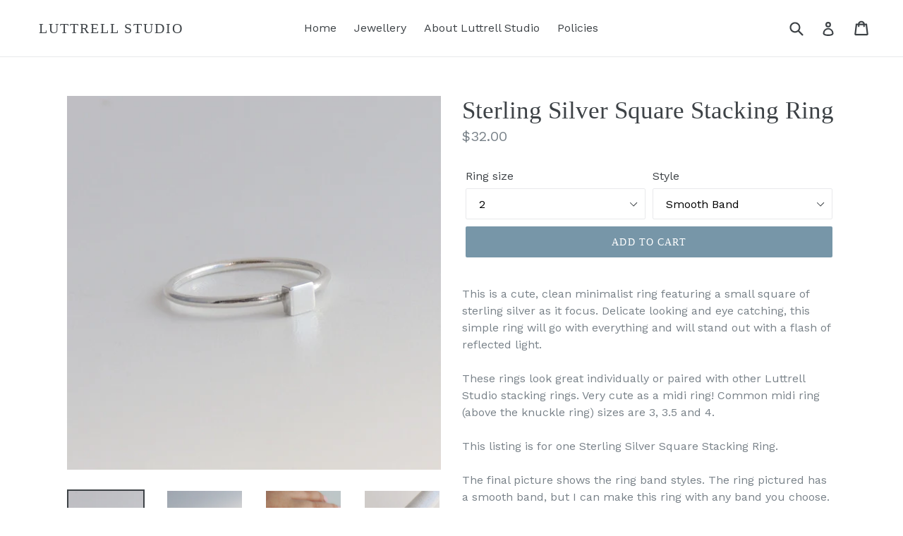

--- FILE ---
content_type: text/html; charset=utf-8
request_url: https://luttrellstudio.com/products/sterling-silver-square-stacking-ring
body_size: 33522
content:
<!doctype html>
<!--[if IE 9]> <html class="ie9 no-js" lang="en"> <![endif]-->
<!--[if (gt IE 9)|!(IE)]><!--> <html class="no-js" lang="en"> <!--<![endif]-->
<head>
  <meta charset="utf-8">
  <meta http-equiv="X-UA-Compatible" content="IE=edge,chrome=1">
  <meta name="viewport" content="width=device-width,initial-scale=1">
  <meta name="theme-color" content="#7796a8">
  <link rel="canonical" href="https://luttrellstudio.com/products/sterling-silver-square-stacking-ring">

  

  
  <title>
    Sterling Silver Square Stacking Ring
    
    
    
      &ndash; Luttrell Studio
    
  </title>

  
    <meta name="description" content="This is a cute, clean minimalist ring featuring a small square of sterling silver as it focus. Delicate looking and eye catching, this simple ring will go with everything and will stand out with a flash of reflected light.These rings look great individually or paired with other Luttrell Studio stacking rings. Very cute">
  

  <!-- /snippets/social-meta-tags.liquid -->




<meta property="og:site_name" content="Luttrell Studio">
<meta property="og:url" content="https://luttrellstudio.com/products/sterling-silver-square-stacking-ring">
<meta property="og:title" content="Sterling Silver Square Stacking Ring">
<meta property="og:type" content="product">
<meta property="og:description" content="This is a cute, clean minimalist ring featuring a small square of sterling silver as it focus. Delicate looking and eye catching, this simple ring will go with everything and will stand out with a flash of reflected light.These rings look great individually or paired with other Luttrell Studio stacking rings. Very cute">

  <meta property="og:price:amount" content="32.00">
  <meta property="og:price:currency" content="CAD">

<meta property="og:image" content="http://luttrellstudio.com/cdn/shop/products/il_fullxfull.3716066145_ppgf_1200x1200.jpg?v=1657557635"><meta property="og:image" content="http://luttrellstudio.com/cdn/shop/products/il_fullxfull.3668416176_laao_1200x1200.jpg?v=1657557635"><meta property="og:image" content="http://luttrellstudio.com/cdn/shop/products/il_fullxfull.3716020081_ni7u_1200x1200.jpg?v=1657557635">
<meta property="og:image:secure_url" content="https://luttrellstudio.com/cdn/shop/products/il_fullxfull.3716066145_ppgf_1200x1200.jpg?v=1657557635"><meta property="og:image:secure_url" content="https://luttrellstudio.com/cdn/shop/products/il_fullxfull.3668416176_laao_1200x1200.jpg?v=1657557635"><meta property="og:image:secure_url" content="https://luttrellstudio.com/cdn/shop/products/il_fullxfull.3716020081_ni7u_1200x1200.jpg?v=1657557635">


<meta name="twitter:card" content="summary_large_image">
<meta name="twitter:title" content="Sterling Silver Square Stacking Ring">
<meta name="twitter:description" content="This is a cute, clean minimalist ring featuring a small square of sterling silver as it focus. Delicate looking and eye catching, this simple ring will go with everything and will stand out with a flash of reflected light.These rings look great individually or paired with other Luttrell Studio stacking rings. Very cute">


  <link href="//luttrellstudio.com/cdn/shop/t/5/assets/theme.scss.css?v=10933957978726756961761845716" rel="stylesheet" type="text/css" media="all" />
  

  <link href="//fonts.googleapis.com/css?family=Work+Sans:400,700" rel="stylesheet" type="text/css" media="all" />




  <script>
    var theme = {
      strings: {
        addToCart: "Add to cart",
        soldOut: "Sold out",
        unavailable: "Unavailable",
        showMore: "Show More",
        showLess: "Show Less",
        addressError: "Error looking up that address",
        addressNoResults: "No results for that address",
        addressQueryLimit: "You have exceeded the Google API usage limit. Consider upgrading to a \u003ca href=\"https:\/\/developers.google.com\/maps\/premium\/usage-limits\"\u003ePremium Plan\u003c\/a\u003e.",
        authError: "There was a problem authenticating your Google Maps account."
      },
      moneyFormat: "\u003cspan class=money\u003e${{amount}}\u003c\/span\u003e"
    }

    document.documentElement.className = document.documentElement.className.replace('no-js', 'js');
  </script>

  <!--[if (lte IE 9) ]><script src="//luttrellstudio.com/cdn/shop/t/5/assets/match-media.min.js?v=22265819453975888031760689033" type="text/javascript"></script><![endif]-->

  

  <!--[if (gt IE 9)|!(IE)]><!--><script src="//luttrellstudio.com/cdn/shop/t/5/assets/lazysizes.js?v=68441465964607740661760689033" async="async"></script><!--<![endif]-->
  <!--[if lte IE 9]><script src="//luttrellstudio.com/cdn/shop/t/5/assets/lazysizes.min.js?v=29"></script><![endif]-->

  <!--[if (gt IE 9)|!(IE)]><!--><script src="//luttrellstudio.com/cdn/shop/t/5/assets/vendor.js?v=136118274122071307521760689035" defer="defer"></script><!--<![endif]-->
  <!--[if lte IE 9]><script src="//luttrellstudio.com/cdn/shop/t/5/assets/vendor.js?v=136118274122071307521760689035"></script><![endif]-->

  <!--[if (gt IE 9)|!(IE)]><!--><script src="//luttrellstudio.com/cdn/shop/t/5/assets/theme.js?v=142501575258897474011760689034" defer="defer"></script><!--<![endif]-->
  <!--[if lte IE 9]><script src="//luttrellstudio.com/cdn/shop/t/5/assets/theme.js?v=142501575258897474011760689034"></script><![endif]-->

  <script>window.performance && window.performance.mark && window.performance.mark('shopify.content_for_header.start');</script><meta id="shopify-digital-wallet" name="shopify-digital-wallet" content="/2037940287/digital_wallets/dialog">
<meta name="shopify-checkout-api-token" content="c8813ee9f79dbec18a09717c2c67efd9">
<meta id="in-context-paypal-metadata" data-shop-id="2037940287" data-venmo-supported="false" data-environment="production" data-locale="en_US" data-paypal-v4="true" data-currency="CAD">
<link rel="alternate" hreflang="x-default" href="https://luttrellstudio.com/products/sterling-silver-square-stacking-ring">
<link rel="alternate" hreflang="en" href="https://luttrellstudio.com/products/sterling-silver-square-stacking-ring">
<link rel="alternate" hreflang="en-US" href="https://luttrellstudio.com/en-us/products/sterling-silver-square-stacking-ring">
<link rel="alternate" type="application/json+oembed" href="https://luttrellstudio.com/products/sterling-silver-square-stacking-ring.oembed">
<script async="async" src="/checkouts/internal/preloads.js?locale=en-CA"></script>
<link rel="preconnect" href="https://shop.app" crossorigin="anonymous">
<script async="async" src="https://shop.app/checkouts/internal/preloads.js?locale=en-CA&shop_id=2037940287" crossorigin="anonymous"></script>
<script id="apple-pay-shop-capabilities" type="application/json">{"shopId":2037940287,"countryCode":"CA","currencyCode":"CAD","merchantCapabilities":["supports3DS"],"merchantId":"gid:\/\/shopify\/Shop\/2037940287","merchantName":"Luttrell Studio","requiredBillingContactFields":["postalAddress","email"],"requiredShippingContactFields":["postalAddress","email"],"shippingType":"shipping","supportedNetworks":["visa","masterCard","amex","discover","interac","jcb"],"total":{"type":"pending","label":"Luttrell Studio","amount":"1.00"},"shopifyPaymentsEnabled":true,"supportsSubscriptions":true}</script>
<script id="shopify-features" type="application/json">{"accessToken":"c8813ee9f79dbec18a09717c2c67efd9","betas":["rich-media-storefront-analytics"],"domain":"luttrellstudio.com","predictiveSearch":true,"shopId":2037940287,"locale":"en"}</script>
<script>var Shopify = Shopify || {};
Shopify.shop = "luttrell-studio.myshopify.com";
Shopify.locale = "en";
Shopify.currency = {"active":"CAD","rate":"1.0"};
Shopify.country = "CA";
Shopify.theme = {"name":"Debut with Installments message","id":135264796735,"schema_name":"Debut","schema_version":"2.3.0","theme_store_id":796,"role":"main"};
Shopify.theme.handle = "null";
Shopify.theme.style = {"id":null,"handle":null};
Shopify.cdnHost = "luttrellstudio.com/cdn";
Shopify.routes = Shopify.routes || {};
Shopify.routes.root = "/";</script>
<script type="module">!function(o){(o.Shopify=o.Shopify||{}).modules=!0}(window);</script>
<script>!function(o){function n(){var o=[];function n(){o.push(Array.prototype.slice.apply(arguments))}return n.q=o,n}var t=o.Shopify=o.Shopify||{};t.loadFeatures=n(),t.autoloadFeatures=n()}(window);</script>
<script>
  window.ShopifyPay = window.ShopifyPay || {};
  window.ShopifyPay.apiHost = "shop.app\/pay";
  window.ShopifyPay.redirectState = null;
</script>
<script id="shop-js-analytics" type="application/json">{"pageType":"product"}</script>
<script defer="defer" async type="module" src="//luttrellstudio.com/cdn/shopifycloud/shop-js/modules/v2/client.init-shop-cart-sync_BApSsMSl.en.esm.js"></script>
<script defer="defer" async type="module" src="//luttrellstudio.com/cdn/shopifycloud/shop-js/modules/v2/chunk.common_CBoos6YZ.esm.js"></script>
<script type="module">
  await import("//luttrellstudio.com/cdn/shopifycloud/shop-js/modules/v2/client.init-shop-cart-sync_BApSsMSl.en.esm.js");
await import("//luttrellstudio.com/cdn/shopifycloud/shop-js/modules/v2/chunk.common_CBoos6YZ.esm.js");

  window.Shopify.SignInWithShop?.initShopCartSync?.({"fedCMEnabled":true,"windoidEnabled":true});

</script>
<script defer="defer" async type="module" src="//luttrellstudio.com/cdn/shopifycloud/shop-js/modules/v2/client.payment-terms_BHOWV7U_.en.esm.js"></script>
<script defer="defer" async type="module" src="//luttrellstudio.com/cdn/shopifycloud/shop-js/modules/v2/chunk.common_CBoos6YZ.esm.js"></script>
<script defer="defer" async type="module" src="//luttrellstudio.com/cdn/shopifycloud/shop-js/modules/v2/chunk.modal_Bu1hFZFC.esm.js"></script>
<script type="module">
  await import("//luttrellstudio.com/cdn/shopifycloud/shop-js/modules/v2/client.payment-terms_BHOWV7U_.en.esm.js");
await import("//luttrellstudio.com/cdn/shopifycloud/shop-js/modules/v2/chunk.common_CBoos6YZ.esm.js");
await import("//luttrellstudio.com/cdn/shopifycloud/shop-js/modules/v2/chunk.modal_Bu1hFZFC.esm.js");

  
</script>
<script>
  window.Shopify = window.Shopify || {};
  if (!window.Shopify.featureAssets) window.Shopify.featureAssets = {};
  window.Shopify.featureAssets['shop-js'] = {"shop-cart-sync":["modules/v2/client.shop-cart-sync_DJczDl9f.en.esm.js","modules/v2/chunk.common_CBoos6YZ.esm.js"],"init-fed-cm":["modules/v2/client.init-fed-cm_BzwGC0Wi.en.esm.js","modules/v2/chunk.common_CBoos6YZ.esm.js"],"init-windoid":["modules/v2/client.init-windoid_BS26ThXS.en.esm.js","modules/v2/chunk.common_CBoos6YZ.esm.js"],"shop-cash-offers":["modules/v2/client.shop-cash-offers_DthCPNIO.en.esm.js","modules/v2/chunk.common_CBoos6YZ.esm.js","modules/v2/chunk.modal_Bu1hFZFC.esm.js"],"shop-button":["modules/v2/client.shop-button_D_JX508o.en.esm.js","modules/v2/chunk.common_CBoos6YZ.esm.js"],"init-shop-email-lookup-coordinator":["modules/v2/client.init-shop-email-lookup-coordinator_DFwWcvrS.en.esm.js","modules/v2/chunk.common_CBoos6YZ.esm.js"],"shop-toast-manager":["modules/v2/client.shop-toast-manager_tEhgP2F9.en.esm.js","modules/v2/chunk.common_CBoos6YZ.esm.js"],"shop-login-button":["modules/v2/client.shop-login-button_DwLgFT0K.en.esm.js","modules/v2/chunk.common_CBoos6YZ.esm.js","modules/v2/chunk.modal_Bu1hFZFC.esm.js"],"avatar":["modules/v2/client.avatar_BTnouDA3.en.esm.js"],"init-shop-cart-sync":["modules/v2/client.init-shop-cart-sync_BApSsMSl.en.esm.js","modules/v2/chunk.common_CBoos6YZ.esm.js"],"pay-button":["modules/v2/client.pay-button_BuNmcIr_.en.esm.js","modules/v2/chunk.common_CBoos6YZ.esm.js"],"init-shop-for-new-customer-accounts":["modules/v2/client.init-shop-for-new-customer-accounts_DrjXSI53.en.esm.js","modules/v2/client.shop-login-button_DwLgFT0K.en.esm.js","modules/v2/chunk.common_CBoos6YZ.esm.js","modules/v2/chunk.modal_Bu1hFZFC.esm.js"],"init-customer-accounts-sign-up":["modules/v2/client.init-customer-accounts-sign-up_TlVCiykN.en.esm.js","modules/v2/client.shop-login-button_DwLgFT0K.en.esm.js","modules/v2/chunk.common_CBoos6YZ.esm.js","modules/v2/chunk.modal_Bu1hFZFC.esm.js"],"shop-follow-button":["modules/v2/client.shop-follow-button_C5D3XtBb.en.esm.js","modules/v2/chunk.common_CBoos6YZ.esm.js","modules/v2/chunk.modal_Bu1hFZFC.esm.js"],"checkout-modal":["modules/v2/client.checkout-modal_8TC_1FUY.en.esm.js","modules/v2/chunk.common_CBoos6YZ.esm.js","modules/v2/chunk.modal_Bu1hFZFC.esm.js"],"init-customer-accounts":["modules/v2/client.init-customer-accounts_C0Oh2ljF.en.esm.js","modules/v2/client.shop-login-button_DwLgFT0K.en.esm.js","modules/v2/chunk.common_CBoos6YZ.esm.js","modules/v2/chunk.modal_Bu1hFZFC.esm.js"],"lead-capture":["modules/v2/client.lead-capture_Cq0gfm7I.en.esm.js","modules/v2/chunk.common_CBoos6YZ.esm.js","modules/v2/chunk.modal_Bu1hFZFC.esm.js"],"shop-login":["modules/v2/client.shop-login_BmtnoEUo.en.esm.js","modules/v2/chunk.common_CBoos6YZ.esm.js","modules/v2/chunk.modal_Bu1hFZFC.esm.js"],"payment-terms":["modules/v2/client.payment-terms_BHOWV7U_.en.esm.js","modules/v2/chunk.common_CBoos6YZ.esm.js","modules/v2/chunk.modal_Bu1hFZFC.esm.js"]};
</script>
<script id="__st">var __st={"a":2037940287,"offset":-18000,"reqid":"44c4af61-fb82-48b1-8aa0-53e4996b0ad2-1768886643","pageurl":"luttrellstudio.com\/products\/sterling-silver-square-stacking-ring","u":"d365fb7c4ccf","p":"product","rtyp":"product","rid":6970571522111};</script>
<script>window.ShopifyPaypalV4VisibilityTracking = true;</script>
<script id="captcha-bootstrap">!function(){'use strict';const t='contact',e='account',n='new_comment',o=[[t,t],['blogs',n],['comments',n],[t,'customer']],c=[[e,'customer_login'],[e,'guest_login'],[e,'recover_customer_password'],[e,'create_customer']],r=t=>t.map((([t,e])=>`form[action*='/${t}']:not([data-nocaptcha='true']) input[name='form_type'][value='${e}']`)).join(','),a=t=>()=>t?[...document.querySelectorAll(t)].map((t=>t.form)):[];function s(){const t=[...o],e=r(t);return a(e)}const i='password',u='form_key',d=['recaptcha-v3-token','g-recaptcha-response','h-captcha-response',i],f=()=>{try{return window.sessionStorage}catch{return}},m='__shopify_v',_=t=>t.elements[u];function p(t,e,n=!1){try{const o=window.sessionStorage,c=JSON.parse(o.getItem(e)),{data:r}=function(t){const{data:e,action:n}=t;return t[m]||n?{data:e,action:n}:{data:t,action:n}}(c);for(const[e,n]of Object.entries(r))t.elements[e]&&(t.elements[e].value=n);n&&o.removeItem(e)}catch(o){console.error('form repopulation failed',{error:o})}}const l='form_type',E='cptcha';function T(t){t.dataset[E]=!0}const w=window,h=w.document,L='Shopify',v='ce_forms',y='captcha';let A=!1;((t,e)=>{const n=(g='f06e6c50-85a8-45c8-87d0-21a2b65856fe',I='https://cdn.shopify.com/shopifycloud/storefront-forms-hcaptcha/ce_storefront_forms_captcha_hcaptcha.v1.5.2.iife.js',D={infoText:'Protected by hCaptcha',privacyText:'Privacy',termsText:'Terms'},(t,e,n)=>{const o=w[L][v],c=o.bindForm;if(c)return c(t,g,e,D).then(n);var r;o.q.push([[t,g,e,D],n]),r=I,A||(h.body.append(Object.assign(h.createElement('script'),{id:'captcha-provider',async:!0,src:r})),A=!0)});var g,I,D;w[L]=w[L]||{},w[L][v]=w[L][v]||{},w[L][v].q=[],w[L][y]=w[L][y]||{},w[L][y].protect=function(t,e){n(t,void 0,e),T(t)},Object.freeze(w[L][y]),function(t,e,n,w,h,L){const[v,y,A,g]=function(t,e,n){const i=e?o:[],u=t?c:[],d=[...i,...u],f=r(d),m=r(i),_=r(d.filter((([t,e])=>n.includes(e))));return[a(f),a(m),a(_),s()]}(w,h,L),I=t=>{const e=t.target;return e instanceof HTMLFormElement?e:e&&e.form},D=t=>v().includes(t);t.addEventListener('submit',(t=>{const e=I(t);if(!e)return;const n=D(e)&&!e.dataset.hcaptchaBound&&!e.dataset.recaptchaBound,o=_(e),c=g().includes(e)&&(!o||!o.value);(n||c)&&t.preventDefault(),c&&!n&&(function(t){try{if(!f())return;!function(t){const e=f();if(!e)return;const n=_(t);if(!n)return;const o=n.value;o&&e.removeItem(o)}(t);const e=Array.from(Array(32),(()=>Math.random().toString(36)[2])).join('');!function(t,e){_(t)||t.append(Object.assign(document.createElement('input'),{type:'hidden',name:u})),t.elements[u].value=e}(t,e),function(t,e){const n=f();if(!n)return;const o=[...t.querySelectorAll(`input[type='${i}']`)].map((({name:t})=>t)),c=[...d,...o],r={};for(const[a,s]of new FormData(t).entries())c.includes(a)||(r[a]=s);n.setItem(e,JSON.stringify({[m]:1,action:t.action,data:r}))}(t,e)}catch(e){console.error('failed to persist form',e)}}(e),e.submit())}));const S=(t,e)=>{t&&!t.dataset[E]&&(n(t,e.some((e=>e===t))),T(t))};for(const o of['focusin','change'])t.addEventListener(o,(t=>{const e=I(t);D(e)&&S(e,y())}));const B=e.get('form_key'),M=e.get(l),P=B&&M;t.addEventListener('DOMContentLoaded',(()=>{const t=y();if(P)for(const e of t)e.elements[l].value===M&&p(e,B);[...new Set([...A(),...v().filter((t=>'true'===t.dataset.shopifyCaptcha))])].forEach((e=>S(e,t)))}))}(h,new URLSearchParams(w.location.search),n,t,e,['guest_login'])})(!0,!0)}();</script>
<script integrity="sha256-4kQ18oKyAcykRKYeNunJcIwy7WH5gtpwJnB7kiuLZ1E=" data-source-attribution="shopify.loadfeatures" defer="defer" src="//luttrellstudio.com/cdn/shopifycloud/storefront/assets/storefront/load_feature-a0a9edcb.js" crossorigin="anonymous"></script>
<script crossorigin="anonymous" defer="defer" src="//luttrellstudio.com/cdn/shopifycloud/storefront/assets/shopify_pay/storefront-65b4c6d7.js?v=20250812"></script>
<script data-source-attribution="shopify.dynamic_checkout.dynamic.init">var Shopify=Shopify||{};Shopify.PaymentButton=Shopify.PaymentButton||{isStorefrontPortableWallets:!0,init:function(){window.Shopify.PaymentButton.init=function(){};var t=document.createElement("script");t.src="https://luttrellstudio.com/cdn/shopifycloud/portable-wallets/latest/portable-wallets.en.js",t.type="module",document.head.appendChild(t)}};
</script>
<script data-source-attribution="shopify.dynamic_checkout.buyer_consent">
  function portableWalletsHideBuyerConsent(e){var t=document.getElementById("shopify-buyer-consent"),n=document.getElementById("shopify-subscription-policy-button");t&&n&&(t.classList.add("hidden"),t.setAttribute("aria-hidden","true"),n.removeEventListener("click",e))}function portableWalletsShowBuyerConsent(e){var t=document.getElementById("shopify-buyer-consent"),n=document.getElementById("shopify-subscription-policy-button");t&&n&&(t.classList.remove("hidden"),t.removeAttribute("aria-hidden"),n.addEventListener("click",e))}window.Shopify?.PaymentButton&&(window.Shopify.PaymentButton.hideBuyerConsent=portableWalletsHideBuyerConsent,window.Shopify.PaymentButton.showBuyerConsent=portableWalletsShowBuyerConsent);
</script>
<script data-source-attribution="shopify.dynamic_checkout.cart.bootstrap">document.addEventListener("DOMContentLoaded",(function(){function t(){return document.querySelector("shopify-accelerated-checkout-cart, shopify-accelerated-checkout")}if(t())Shopify.PaymentButton.init();else{new MutationObserver((function(e,n){t()&&(Shopify.PaymentButton.init(),n.disconnect())})).observe(document.body,{childList:!0,subtree:!0})}}));
</script>
<link id="shopify-accelerated-checkout-styles" rel="stylesheet" media="screen" href="https://luttrellstudio.com/cdn/shopifycloud/portable-wallets/latest/accelerated-checkout-backwards-compat.css" crossorigin="anonymous">
<style id="shopify-accelerated-checkout-cart">
        #shopify-buyer-consent {
  margin-top: 1em;
  display: inline-block;
  width: 100%;
}

#shopify-buyer-consent.hidden {
  display: none;
}

#shopify-subscription-policy-button {
  background: none;
  border: none;
  padding: 0;
  text-decoration: underline;
  font-size: inherit;
  cursor: pointer;
}

#shopify-subscription-policy-button::before {
  box-shadow: none;
}

      </style>

<script>window.performance && window.performance.mark && window.performance.mark('shopify.content_for_header.end');</script>
<link href="https://monorail-edge.shopifysvc.com" rel="dns-prefetch">
<script>(function(){if ("sendBeacon" in navigator && "performance" in window) {try {var session_token_from_headers = performance.getEntriesByType('navigation')[0].serverTiming.find(x => x.name == '_s').description;} catch {var session_token_from_headers = undefined;}var session_cookie_matches = document.cookie.match(/_shopify_s=([^;]*)/);var session_token_from_cookie = session_cookie_matches && session_cookie_matches.length === 2 ? session_cookie_matches[1] : "";var session_token = session_token_from_headers || session_token_from_cookie || "";function handle_abandonment_event(e) {var entries = performance.getEntries().filter(function(entry) {return /monorail-edge.shopifysvc.com/.test(entry.name);});if (!window.abandonment_tracked && entries.length === 0) {window.abandonment_tracked = true;var currentMs = Date.now();var navigation_start = performance.timing.navigationStart;var payload = {shop_id: 2037940287,url: window.location.href,navigation_start,duration: currentMs - navigation_start,session_token,page_type: "product"};window.navigator.sendBeacon("https://monorail-edge.shopifysvc.com/v1/produce", JSON.stringify({schema_id: "online_store_buyer_site_abandonment/1.1",payload: payload,metadata: {event_created_at_ms: currentMs,event_sent_at_ms: currentMs}}));}}window.addEventListener('pagehide', handle_abandonment_event);}}());</script>
<script id="web-pixels-manager-setup">(function e(e,d,r,n,o){if(void 0===o&&(o={}),!Boolean(null===(a=null===(i=window.Shopify)||void 0===i?void 0:i.analytics)||void 0===a?void 0:a.replayQueue)){var i,a;window.Shopify=window.Shopify||{};var t=window.Shopify;t.analytics=t.analytics||{};var s=t.analytics;s.replayQueue=[],s.publish=function(e,d,r){return s.replayQueue.push([e,d,r]),!0};try{self.performance.mark("wpm:start")}catch(e){}var l=function(){var e={modern:/Edge?\/(1{2}[4-9]|1[2-9]\d|[2-9]\d{2}|\d{4,})\.\d+(\.\d+|)|Firefox\/(1{2}[4-9]|1[2-9]\d|[2-9]\d{2}|\d{4,})\.\d+(\.\d+|)|Chrom(ium|e)\/(9{2}|\d{3,})\.\d+(\.\d+|)|(Maci|X1{2}).+ Version\/(15\.\d+|(1[6-9]|[2-9]\d|\d{3,})\.\d+)([,.]\d+|)( \(\w+\)|)( Mobile\/\w+|) Safari\/|Chrome.+OPR\/(9{2}|\d{3,})\.\d+\.\d+|(CPU[ +]OS|iPhone[ +]OS|CPU[ +]iPhone|CPU IPhone OS|CPU iPad OS)[ +]+(15[._]\d+|(1[6-9]|[2-9]\d|\d{3,})[._]\d+)([._]\d+|)|Android:?[ /-](13[3-9]|1[4-9]\d|[2-9]\d{2}|\d{4,})(\.\d+|)(\.\d+|)|Android.+Firefox\/(13[5-9]|1[4-9]\d|[2-9]\d{2}|\d{4,})\.\d+(\.\d+|)|Android.+Chrom(ium|e)\/(13[3-9]|1[4-9]\d|[2-9]\d{2}|\d{4,})\.\d+(\.\d+|)|SamsungBrowser\/([2-9]\d|\d{3,})\.\d+/,legacy:/Edge?\/(1[6-9]|[2-9]\d|\d{3,})\.\d+(\.\d+|)|Firefox\/(5[4-9]|[6-9]\d|\d{3,})\.\d+(\.\d+|)|Chrom(ium|e)\/(5[1-9]|[6-9]\d|\d{3,})\.\d+(\.\d+|)([\d.]+$|.*Safari\/(?![\d.]+ Edge\/[\d.]+$))|(Maci|X1{2}).+ Version\/(10\.\d+|(1[1-9]|[2-9]\d|\d{3,})\.\d+)([,.]\d+|)( \(\w+\)|)( Mobile\/\w+|) Safari\/|Chrome.+OPR\/(3[89]|[4-9]\d|\d{3,})\.\d+\.\d+|(CPU[ +]OS|iPhone[ +]OS|CPU[ +]iPhone|CPU IPhone OS|CPU iPad OS)[ +]+(10[._]\d+|(1[1-9]|[2-9]\d|\d{3,})[._]\d+)([._]\d+|)|Android:?[ /-](13[3-9]|1[4-9]\d|[2-9]\d{2}|\d{4,})(\.\d+|)(\.\d+|)|Mobile Safari.+OPR\/([89]\d|\d{3,})\.\d+\.\d+|Android.+Firefox\/(13[5-9]|1[4-9]\d|[2-9]\d{2}|\d{4,})\.\d+(\.\d+|)|Android.+Chrom(ium|e)\/(13[3-9]|1[4-9]\d|[2-9]\d{2}|\d{4,})\.\d+(\.\d+|)|Android.+(UC? ?Browser|UCWEB|U3)[ /]?(15\.([5-9]|\d{2,})|(1[6-9]|[2-9]\d|\d{3,})\.\d+)\.\d+|SamsungBrowser\/(5\.\d+|([6-9]|\d{2,})\.\d+)|Android.+MQ{2}Browser\/(14(\.(9|\d{2,})|)|(1[5-9]|[2-9]\d|\d{3,})(\.\d+|))(\.\d+|)|K[Aa][Ii]OS\/(3\.\d+|([4-9]|\d{2,})\.\d+)(\.\d+|)/},d=e.modern,r=e.legacy,n=navigator.userAgent;return n.match(d)?"modern":n.match(r)?"legacy":"unknown"}(),u="modern"===l?"modern":"legacy",c=(null!=n?n:{modern:"",legacy:""})[u],f=function(e){return[e.baseUrl,"/wpm","/b",e.hashVersion,"modern"===e.buildTarget?"m":"l",".js"].join("")}({baseUrl:d,hashVersion:r,buildTarget:u}),m=function(e){var d=e.version,r=e.bundleTarget,n=e.surface,o=e.pageUrl,i=e.monorailEndpoint;return{emit:function(e){var a=e.status,t=e.errorMsg,s=(new Date).getTime(),l=JSON.stringify({metadata:{event_sent_at_ms:s},events:[{schema_id:"web_pixels_manager_load/3.1",payload:{version:d,bundle_target:r,page_url:o,status:a,surface:n,error_msg:t},metadata:{event_created_at_ms:s}}]});if(!i)return console&&console.warn&&console.warn("[Web Pixels Manager] No Monorail endpoint provided, skipping logging."),!1;try{return self.navigator.sendBeacon.bind(self.navigator)(i,l)}catch(e){}var u=new XMLHttpRequest;try{return u.open("POST",i,!0),u.setRequestHeader("Content-Type","text/plain"),u.send(l),!0}catch(e){return console&&console.warn&&console.warn("[Web Pixels Manager] Got an unhandled error while logging to Monorail."),!1}}}}({version:r,bundleTarget:l,surface:e.surface,pageUrl:self.location.href,monorailEndpoint:e.monorailEndpoint});try{o.browserTarget=l,function(e){var d=e.src,r=e.async,n=void 0===r||r,o=e.onload,i=e.onerror,a=e.sri,t=e.scriptDataAttributes,s=void 0===t?{}:t,l=document.createElement("script"),u=document.querySelector("head"),c=document.querySelector("body");if(l.async=n,l.src=d,a&&(l.integrity=a,l.crossOrigin="anonymous"),s)for(var f in s)if(Object.prototype.hasOwnProperty.call(s,f))try{l.dataset[f]=s[f]}catch(e){}if(o&&l.addEventListener("load",o),i&&l.addEventListener("error",i),u)u.appendChild(l);else{if(!c)throw new Error("Did not find a head or body element to append the script");c.appendChild(l)}}({src:f,async:!0,onload:function(){if(!function(){var e,d;return Boolean(null===(d=null===(e=window.Shopify)||void 0===e?void 0:e.analytics)||void 0===d?void 0:d.initialized)}()){var d=window.webPixelsManager.init(e)||void 0;if(d){var r=window.Shopify.analytics;r.replayQueue.forEach((function(e){var r=e[0],n=e[1],o=e[2];d.publishCustomEvent(r,n,o)})),r.replayQueue=[],r.publish=d.publishCustomEvent,r.visitor=d.visitor,r.initialized=!0}}},onerror:function(){return m.emit({status:"failed",errorMsg:"".concat(f," has failed to load")})},sri:function(e){var d=/^sha384-[A-Za-z0-9+/=]+$/;return"string"==typeof e&&d.test(e)}(c)?c:"",scriptDataAttributes:o}),m.emit({status:"loading"})}catch(e){m.emit({status:"failed",errorMsg:(null==e?void 0:e.message)||"Unknown error"})}}})({shopId: 2037940287,storefrontBaseUrl: "https://luttrellstudio.com",extensionsBaseUrl: "https://extensions.shopifycdn.com/cdn/shopifycloud/web-pixels-manager",monorailEndpoint: "https://monorail-edge.shopifysvc.com/unstable/produce_batch",surface: "storefront-renderer",enabledBetaFlags: ["2dca8a86"],webPixelsConfigList: [{"id":"shopify-app-pixel","configuration":"{}","eventPayloadVersion":"v1","runtimeContext":"STRICT","scriptVersion":"0450","apiClientId":"shopify-pixel","type":"APP","privacyPurposes":["ANALYTICS","MARKETING"]},{"id":"shopify-custom-pixel","eventPayloadVersion":"v1","runtimeContext":"LAX","scriptVersion":"0450","apiClientId":"shopify-pixel","type":"CUSTOM","privacyPurposes":["ANALYTICS","MARKETING"]}],isMerchantRequest: false,initData: {"shop":{"name":"Luttrell Studio","paymentSettings":{"currencyCode":"CAD"},"myshopifyDomain":"luttrell-studio.myshopify.com","countryCode":"CA","storefrontUrl":"https:\/\/luttrellstudio.com"},"customer":null,"cart":null,"checkout":null,"productVariants":[{"price":{"amount":32.0,"currencyCode":"CAD"},"product":{"title":"Sterling Silver Square Stacking Ring","vendor":"Luttrell Studio","id":"6970571522111","untranslatedTitle":"Sterling Silver Square Stacking Ring","url":"\/products\/sterling-silver-square-stacking-ring","type":""},"id":"39719538688063","image":{"src":"\/\/luttrellstudio.com\/cdn\/shop\/products\/il_fullxfull.3716066145_ppgf.jpg?v=1657557635"},"sku":"","title":"2 \/ Smooth Band","untranslatedTitle":"2 \/ Smooth Band"},{"price":{"amount":32.0,"currencyCode":"CAD"},"product":{"title":"Sterling Silver Square Stacking Ring","vendor":"Luttrell Studio","id":"6970571522111","untranslatedTitle":"Sterling Silver Square Stacking Ring","url":"\/products\/sterling-silver-square-stacking-ring","type":""},"id":"39719538720831","image":{"src":"\/\/luttrellstudio.com\/cdn\/shop\/products\/il_fullxfull.3716066145_ppgf.jpg?v=1657557635"},"sku":"","title":"2 \/ Faceted Band","untranslatedTitle":"2 \/ Faceted Band"},{"price":{"amount":32.0,"currencyCode":"CAD"},"product":{"title":"Sterling Silver Square Stacking Ring","vendor":"Luttrell Studio","id":"6970571522111","untranslatedTitle":"Sterling Silver Square Stacking Ring","url":"\/products\/sterling-silver-square-stacking-ring","type":""},"id":"39719538753599","image":{"src":"\/\/luttrellstudio.com\/cdn\/shop\/products\/il_fullxfull.3716066145_ppgf.jpg?v=1657557635"},"sku":"","title":"2 \/ Hatched Band","untranslatedTitle":"2 \/ Hatched Band"},{"price":{"amount":32.0,"currencyCode":"CAD"},"product":{"title":"Sterling Silver Square Stacking Ring","vendor":"Luttrell Studio","id":"6970571522111","untranslatedTitle":"Sterling Silver Square Stacking Ring","url":"\/products\/sterling-silver-square-stacking-ring","type":""},"id":"39719538786367","image":{"src":"\/\/luttrellstudio.com\/cdn\/shop\/products\/il_fullxfull.3716066145_ppgf.jpg?v=1657557635"},"sku":"","title":"2 \/ Hammered Band","untranslatedTitle":"2 \/ Hammered Band"},{"price":{"amount":32.0,"currencyCode":"CAD"},"product":{"title":"Sterling Silver Square Stacking Ring","vendor":"Luttrell Studio","id":"6970571522111","untranslatedTitle":"Sterling Silver Square Stacking Ring","url":"\/products\/sterling-silver-square-stacking-ring","type":""},"id":"39719538819135","image":{"src":"\/\/luttrellstudio.com\/cdn\/shop\/products\/il_fullxfull.3716066145_ppgf.jpg?v=1657557635"},"sku":"","title":"2 1\/2 \/ Smooth Band","untranslatedTitle":"2 1\/2 \/ Smooth Band"},{"price":{"amount":32.0,"currencyCode":"CAD"},"product":{"title":"Sterling Silver Square Stacking Ring","vendor":"Luttrell Studio","id":"6970571522111","untranslatedTitle":"Sterling Silver Square Stacking Ring","url":"\/products\/sterling-silver-square-stacking-ring","type":""},"id":"39719538851903","image":{"src":"\/\/luttrellstudio.com\/cdn\/shop\/products\/il_fullxfull.3716066145_ppgf.jpg?v=1657557635"},"sku":"","title":"2 1\/2 \/ Faceted Band","untranslatedTitle":"2 1\/2 \/ Faceted Band"},{"price":{"amount":32.0,"currencyCode":"CAD"},"product":{"title":"Sterling Silver Square Stacking Ring","vendor":"Luttrell Studio","id":"6970571522111","untranslatedTitle":"Sterling Silver Square Stacking Ring","url":"\/products\/sterling-silver-square-stacking-ring","type":""},"id":"39719538884671","image":{"src":"\/\/luttrellstudio.com\/cdn\/shop\/products\/il_fullxfull.3716066145_ppgf.jpg?v=1657557635"},"sku":"","title":"2 1\/2 \/ Hatched Band","untranslatedTitle":"2 1\/2 \/ Hatched Band"},{"price":{"amount":32.0,"currencyCode":"CAD"},"product":{"title":"Sterling Silver Square Stacking Ring","vendor":"Luttrell Studio","id":"6970571522111","untranslatedTitle":"Sterling Silver Square Stacking Ring","url":"\/products\/sterling-silver-square-stacking-ring","type":""},"id":"39719538917439","image":{"src":"\/\/luttrellstudio.com\/cdn\/shop\/products\/il_fullxfull.3716066145_ppgf.jpg?v=1657557635"},"sku":"","title":"2 1\/2 \/ Hammered Band","untranslatedTitle":"2 1\/2 \/ Hammered Band"},{"price":{"amount":32.0,"currencyCode":"CAD"},"product":{"title":"Sterling Silver Square Stacking Ring","vendor":"Luttrell Studio","id":"6970571522111","untranslatedTitle":"Sterling Silver Square Stacking Ring","url":"\/products\/sterling-silver-square-stacking-ring","type":""},"id":"39719538950207","image":{"src":"\/\/luttrellstudio.com\/cdn\/shop\/products\/il_fullxfull.3716066145_ppgf.jpg?v=1657557635"},"sku":"","title":"3 \/ Smooth Band","untranslatedTitle":"3 \/ Smooth Band"},{"price":{"amount":32.0,"currencyCode":"CAD"},"product":{"title":"Sterling Silver Square Stacking Ring","vendor":"Luttrell Studio","id":"6970571522111","untranslatedTitle":"Sterling Silver Square Stacking Ring","url":"\/products\/sterling-silver-square-stacking-ring","type":""},"id":"39719538982975","image":{"src":"\/\/luttrellstudio.com\/cdn\/shop\/products\/il_fullxfull.3716066145_ppgf.jpg?v=1657557635"},"sku":"","title":"3 \/ Faceted Band","untranslatedTitle":"3 \/ Faceted Band"},{"price":{"amount":32.0,"currencyCode":"CAD"},"product":{"title":"Sterling Silver Square Stacking Ring","vendor":"Luttrell Studio","id":"6970571522111","untranslatedTitle":"Sterling Silver Square Stacking Ring","url":"\/products\/sterling-silver-square-stacking-ring","type":""},"id":"39719539015743","image":{"src":"\/\/luttrellstudio.com\/cdn\/shop\/products\/il_fullxfull.3716066145_ppgf.jpg?v=1657557635"},"sku":"","title":"3 \/ Hatched Band","untranslatedTitle":"3 \/ Hatched Band"},{"price":{"amount":32.0,"currencyCode":"CAD"},"product":{"title":"Sterling Silver Square Stacking Ring","vendor":"Luttrell Studio","id":"6970571522111","untranslatedTitle":"Sterling Silver Square Stacking Ring","url":"\/products\/sterling-silver-square-stacking-ring","type":""},"id":"39719539048511","image":{"src":"\/\/luttrellstudio.com\/cdn\/shop\/products\/il_fullxfull.3716066145_ppgf.jpg?v=1657557635"},"sku":"","title":"3 \/ Hammered Band","untranslatedTitle":"3 \/ Hammered Band"},{"price":{"amount":32.0,"currencyCode":"CAD"},"product":{"title":"Sterling Silver Square Stacking Ring","vendor":"Luttrell Studio","id":"6970571522111","untranslatedTitle":"Sterling Silver Square Stacking Ring","url":"\/products\/sterling-silver-square-stacking-ring","type":""},"id":"39719539081279","image":{"src":"\/\/luttrellstudio.com\/cdn\/shop\/products\/il_fullxfull.3716066145_ppgf.jpg?v=1657557635"},"sku":"","title":"3 1\/2 \/ Smooth Band","untranslatedTitle":"3 1\/2 \/ Smooth Band"},{"price":{"amount":32.0,"currencyCode":"CAD"},"product":{"title":"Sterling Silver Square Stacking Ring","vendor":"Luttrell Studio","id":"6970571522111","untranslatedTitle":"Sterling Silver Square Stacking Ring","url":"\/products\/sterling-silver-square-stacking-ring","type":""},"id":"39719539114047","image":{"src":"\/\/luttrellstudio.com\/cdn\/shop\/products\/il_fullxfull.3716066145_ppgf.jpg?v=1657557635"},"sku":"","title":"3 1\/2 \/ Faceted Band","untranslatedTitle":"3 1\/2 \/ Faceted Band"},{"price":{"amount":32.0,"currencyCode":"CAD"},"product":{"title":"Sterling Silver Square Stacking Ring","vendor":"Luttrell Studio","id":"6970571522111","untranslatedTitle":"Sterling Silver Square Stacking Ring","url":"\/products\/sterling-silver-square-stacking-ring","type":""},"id":"39719539146815","image":{"src":"\/\/luttrellstudio.com\/cdn\/shop\/products\/il_fullxfull.3716066145_ppgf.jpg?v=1657557635"},"sku":"","title":"3 1\/2 \/ Hatched Band","untranslatedTitle":"3 1\/2 \/ Hatched Band"},{"price":{"amount":32.0,"currencyCode":"CAD"},"product":{"title":"Sterling Silver Square Stacking Ring","vendor":"Luttrell Studio","id":"6970571522111","untranslatedTitle":"Sterling Silver Square Stacking Ring","url":"\/products\/sterling-silver-square-stacking-ring","type":""},"id":"39719539179583","image":{"src":"\/\/luttrellstudio.com\/cdn\/shop\/products\/il_fullxfull.3716066145_ppgf.jpg?v=1657557635"},"sku":"","title":"3 1\/2 \/ Hammered Band","untranslatedTitle":"3 1\/2 \/ Hammered Band"},{"price":{"amount":32.0,"currencyCode":"CAD"},"product":{"title":"Sterling Silver Square Stacking Ring","vendor":"Luttrell Studio","id":"6970571522111","untranslatedTitle":"Sterling Silver Square Stacking Ring","url":"\/products\/sterling-silver-square-stacking-ring","type":""},"id":"39719539212351","image":{"src":"\/\/luttrellstudio.com\/cdn\/shop\/products\/il_fullxfull.3716066145_ppgf.jpg?v=1657557635"},"sku":"","title":"4 \/ Smooth Band","untranslatedTitle":"4 \/ Smooth Band"},{"price":{"amount":32.0,"currencyCode":"CAD"},"product":{"title":"Sterling Silver Square Stacking Ring","vendor":"Luttrell Studio","id":"6970571522111","untranslatedTitle":"Sterling Silver Square Stacking Ring","url":"\/products\/sterling-silver-square-stacking-ring","type":""},"id":"39719539245119","image":{"src":"\/\/luttrellstudio.com\/cdn\/shop\/products\/il_fullxfull.3716066145_ppgf.jpg?v=1657557635"},"sku":"","title":"4 \/ Faceted Band","untranslatedTitle":"4 \/ Faceted Band"},{"price":{"amount":32.0,"currencyCode":"CAD"},"product":{"title":"Sterling Silver Square Stacking Ring","vendor":"Luttrell Studio","id":"6970571522111","untranslatedTitle":"Sterling Silver Square Stacking Ring","url":"\/products\/sterling-silver-square-stacking-ring","type":""},"id":"39719539277887","image":{"src":"\/\/luttrellstudio.com\/cdn\/shop\/products\/il_fullxfull.3716066145_ppgf.jpg?v=1657557635"},"sku":"","title":"4 \/ Hatched Band","untranslatedTitle":"4 \/ Hatched Band"},{"price":{"amount":32.0,"currencyCode":"CAD"},"product":{"title":"Sterling Silver Square Stacking Ring","vendor":"Luttrell Studio","id":"6970571522111","untranslatedTitle":"Sterling Silver Square Stacking Ring","url":"\/products\/sterling-silver-square-stacking-ring","type":""},"id":"39719539310655","image":{"src":"\/\/luttrellstudio.com\/cdn\/shop\/products\/il_fullxfull.3716066145_ppgf.jpg?v=1657557635"},"sku":"","title":"4 \/ Hammered Band","untranslatedTitle":"4 \/ Hammered Band"},{"price":{"amount":32.0,"currencyCode":"CAD"},"product":{"title":"Sterling Silver Square Stacking Ring","vendor":"Luttrell Studio","id":"6970571522111","untranslatedTitle":"Sterling Silver Square Stacking Ring","url":"\/products\/sterling-silver-square-stacking-ring","type":""},"id":"39719539343423","image":{"src":"\/\/luttrellstudio.com\/cdn\/shop\/products\/il_fullxfull.3716066145_ppgf.jpg?v=1657557635"},"sku":"","title":"4 1\/2 \/ Smooth Band","untranslatedTitle":"4 1\/2 \/ Smooth Band"},{"price":{"amount":32.0,"currencyCode":"CAD"},"product":{"title":"Sterling Silver Square Stacking Ring","vendor":"Luttrell Studio","id":"6970571522111","untranslatedTitle":"Sterling Silver Square Stacking Ring","url":"\/products\/sterling-silver-square-stacking-ring","type":""},"id":"39719539376191","image":{"src":"\/\/luttrellstudio.com\/cdn\/shop\/products\/il_fullxfull.3716066145_ppgf.jpg?v=1657557635"},"sku":"","title":"4 1\/2 \/ Faceted Band","untranslatedTitle":"4 1\/2 \/ Faceted Band"},{"price":{"amount":32.0,"currencyCode":"CAD"},"product":{"title":"Sterling Silver Square Stacking Ring","vendor":"Luttrell Studio","id":"6970571522111","untranslatedTitle":"Sterling Silver Square Stacking Ring","url":"\/products\/sterling-silver-square-stacking-ring","type":""},"id":"39719539408959","image":{"src":"\/\/luttrellstudio.com\/cdn\/shop\/products\/il_fullxfull.3716066145_ppgf.jpg?v=1657557635"},"sku":"","title":"4 1\/2 \/ Hatched Band","untranslatedTitle":"4 1\/2 \/ Hatched Band"},{"price":{"amount":32.0,"currencyCode":"CAD"},"product":{"title":"Sterling Silver Square Stacking Ring","vendor":"Luttrell Studio","id":"6970571522111","untranslatedTitle":"Sterling Silver Square Stacking Ring","url":"\/products\/sterling-silver-square-stacking-ring","type":""},"id":"39719539441727","image":{"src":"\/\/luttrellstudio.com\/cdn\/shop\/products\/il_fullxfull.3716066145_ppgf.jpg?v=1657557635"},"sku":"","title":"4 1\/2 \/ Hammered Band","untranslatedTitle":"4 1\/2 \/ Hammered Band"},{"price":{"amount":32.0,"currencyCode":"CAD"},"product":{"title":"Sterling Silver Square Stacking Ring","vendor":"Luttrell Studio","id":"6970571522111","untranslatedTitle":"Sterling Silver Square Stacking Ring","url":"\/products\/sterling-silver-square-stacking-ring","type":""},"id":"39719539474495","image":{"src":"\/\/luttrellstudio.com\/cdn\/shop\/products\/il_fullxfull.3716066145_ppgf.jpg?v=1657557635"},"sku":"","title":"5 \/ Smooth Band","untranslatedTitle":"5 \/ Smooth Band"},{"price":{"amount":32.0,"currencyCode":"CAD"},"product":{"title":"Sterling Silver Square Stacking Ring","vendor":"Luttrell Studio","id":"6970571522111","untranslatedTitle":"Sterling Silver Square Stacking Ring","url":"\/products\/sterling-silver-square-stacking-ring","type":""},"id":"39719539507263","image":{"src":"\/\/luttrellstudio.com\/cdn\/shop\/products\/il_fullxfull.3716066145_ppgf.jpg?v=1657557635"},"sku":"","title":"5 \/ Faceted Band","untranslatedTitle":"5 \/ Faceted Band"},{"price":{"amount":32.0,"currencyCode":"CAD"},"product":{"title":"Sterling Silver Square Stacking Ring","vendor":"Luttrell Studio","id":"6970571522111","untranslatedTitle":"Sterling Silver Square Stacking Ring","url":"\/products\/sterling-silver-square-stacking-ring","type":""},"id":"39719539540031","image":{"src":"\/\/luttrellstudio.com\/cdn\/shop\/products\/il_fullxfull.3716066145_ppgf.jpg?v=1657557635"},"sku":"","title":"5 \/ Hatched Band","untranslatedTitle":"5 \/ Hatched Band"},{"price":{"amount":32.0,"currencyCode":"CAD"},"product":{"title":"Sterling Silver Square Stacking Ring","vendor":"Luttrell Studio","id":"6970571522111","untranslatedTitle":"Sterling Silver Square Stacking Ring","url":"\/products\/sterling-silver-square-stacking-ring","type":""},"id":"39719539572799","image":{"src":"\/\/luttrellstudio.com\/cdn\/shop\/products\/il_fullxfull.3716066145_ppgf.jpg?v=1657557635"},"sku":"","title":"5 \/ Hammered Band","untranslatedTitle":"5 \/ Hammered Band"},{"price":{"amount":32.0,"currencyCode":"CAD"},"product":{"title":"Sterling Silver Square Stacking Ring","vendor":"Luttrell Studio","id":"6970571522111","untranslatedTitle":"Sterling Silver Square Stacking Ring","url":"\/products\/sterling-silver-square-stacking-ring","type":""},"id":"39719539605567","image":{"src":"\/\/luttrellstudio.com\/cdn\/shop\/products\/il_fullxfull.3716066145_ppgf.jpg?v=1657557635"},"sku":"","title":"5 1\/2 \/ Smooth Band","untranslatedTitle":"5 1\/2 \/ Smooth Band"},{"price":{"amount":32.0,"currencyCode":"CAD"},"product":{"title":"Sterling Silver Square Stacking Ring","vendor":"Luttrell Studio","id":"6970571522111","untranslatedTitle":"Sterling Silver Square Stacking Ring","url":"\/products\/sterling-silver-square-stacking-ring","type":""},"id":"39719539638335","image":{"src":"\/\/luttrellstudio.com\/cdn\/shop\/products\/il_fullxfull.3716066145_ppgf.jpg?v=1657557635"},"sku":"","title":"5 1\/2 \/ Faceted Band","untranslatedTitle":"5 1\/2 \/ Faceted Band"},{"price":{"amount":32.0,"currencyCode":"CAD"},"product":{"title":"Sterling Silver Square Stacking Ring","vendor":"Luttrell Studio","id":"6970571522111","untranslatedTitle":"Sterling Silver Square Stacking Ring","url":"\/products\/sterling-silver-square-stacking-ring","type":""},"id":"39719539671103","image":{"src":"\/\/luttrellstudio.com\/cdn\/shop\/products\/il_fullxfull.3716066145_ppgf.jpg?v=1657557635"},"sku":"","title":"5 1\/2 \/ Hatched Band","untranslatedTitle":"5 1\/2 \/ Hatched Band"},{"price":{"amount":32.0,"currencyCode":"CAD"},"product":{"title":"Sterling Silver Square Stacking Ring","vendor":"Luttrell Studio","id":"6970571522111","untranslatedTitle":"Sterling Silver Square Stacking Ring","url":"\/products\/sterling-silver-square-stacking-ring","type":""},"id":"39719539703871","image":{"src":"\/\/luttrellstudio.com\/cdn\/shop\/products\/il_fullxfull.3716066145_ppgf.jpg?v=1657557635"},"sku":"","title":"5 1\/2 \/ Hammered Band","untranslatedTitle":"5 1\/2 \/ Hammered Band"},{"price":{"amount":32.0,"currencyCode":"CAD"},"product":{"title":"Sterling Silver Square Stacking Ring","vendor":"Luttrell Studio","id":"6970571522111","untranslatedTitle":"Sterling Silver Square Stacking Ring","url":"\/products\/sterling-silver-square-stacking-ring","type":""},"id":"39719539736639","image":{"src":"\/\/luttrellstudio.com\/cdn\/shop\/products\/il_fullxfull.3716066145_ppgf.jpg?v=1657557635"},"sku":"","title":"6 \/ Smooth Band","untranslatedTitle":"6 \/ Smooth Band"},{"price":{"amount":32.0,"currencyCode":"CAD"},"product":{"title":"Sterling Silver Square Stacking Ring","vendor":"Luttrell Studio","id":"6970571522111","untranslatedTitle":"Sterling Silver Square Stacking Ring","url":"\/products\/sterling-silver-square-stacking-ring","type":""},"id":"39719539769407","image":{"src":"\/\/luttrellstudio.com\/cdn\/shop\/products\/il_fullxfull.3716066145_ppgf.jpg?v=1657557635"},"sku":"","title":"6 \/ Faceted Band","untranslatedTitle":"6 \/ Faceted Band"},{"price":{"amount":32.0,"currencyCode":"CAD"},"product":{"title":"Sterling Silver Square Stacking Ring","vendor":"Luttrell Studio","id":"6970571522111","untranslatedTitle":"Sterling Silver Square Stacking Ring","url":"\/products\/sterling-silver-square-stacking-ring","type":""},"id":"39719539802175","image":{"src":"\/\/luttrellstudio.com\/cdn\/shop\/products\/il_fullxfull.3716066145_ppgf.jpg?v=1657557635"},"sku":"","title":"6 \/ Hatched Band","untranslatedTitle":"6 \/ Hatched Band"},{"price":{"amount":32.0,"currencyCode":"CAD"},"product":{"title":"Sterling Silver Square Stacking Ring","vendor":"Luttrell Studio","id":"6970571522111","untranslatedTitle":"Sterling Silver Square Stacking Ring","url":"\/products\/sterling-silver-square-stacking-ring","type":""},"id":"39719539834943","image":{"src":"\/\/luttrellstudio.com\/cdn\/shop\/products\/il_fullxfull.3716066145_ppgf.jpg?v=1657557635"},"sku":"","title":"6 \/ Hammered Band","untranslatedTitle":"6 \/ Hammered Band"},{"price":{"amount":32.0,"currencyCode":"CAD"},"product":{"title":"Sterling Silver Square Stacking Ring","vendor":"Luttrell Studio","id":"6970571522111","untranslatedTitle":"Sterling Silver Square Stacking Ring","url":"\/products\/sterling-silver-square-stacking-ring","type":""},"id":"39719539867711","image":{"src":"\/\/luttrellstudio.com\/cdn\/shop\/products\/il_fullxfull.3716066145_ppgf.jpg?v=1657557635"},"sku":"","title":"6 1\/2 \/ Smooth Band","untranslatedTitle":"6 1\/2 \/ Smooth Band"},{"price":{"amount":32.0,"currencyCode":"CAD"},"product":{"title":"Sterling Silver Square Stacking Ring","vendor":"Luttrell Studio","id":"6970571522111","untranslatedTitle":"Sterling Silver Square Stacking Ring","url":"\/products\/sterling-silver-square-stacking-ring","type":""},"id":"39719539900479","image":{"src":"\/\/luttrellstudio.com\/cdn\/shop\/products\/il_fullxfull.3716066145_ppgf.jpg?v=1657557635"},"sku":"","title":"6 1\/2 \/ Faceted Band","untranslatedTitle":"6 1\/2 \/ Faceted Band"},{"price":{"amount":32.0,"currencyCode":"CAD"},"product":{"title":"Sterling Silver Square Stacking Ring","vendor":"Luttrell Studio","id":"6970571522111","untranslatedTitle":"Sterling Silver Square Stacking Ring","url":"\/products\/sterling-silver-square-stacking-ring","type":""},"id":"39719539933247","image":{"src":"\/\/luttrellstudio.com\/cdn\/shop\/products\/il_fullxfull.3716066145_ppgf.jpg?v=1657557635"},"sku":"","title":"6 1\/2 \/ Hatched Band","untranslatedTitle":"6 1\/2 \/ Hatched Band"},{"price":{"amount":32.0,"currencyCode":"CAD"},"product":{"title":"Sterling Silver Square Stacking Ring","vendor":"Luttrell Studio","id":"6970571522111","untranslatedTitle":"Sterling Silver Square Stacking Ring","url":"\/products\/sterling-silver-square-stacking-ring","type":""},"id":"39719539966015","image":{"src":"\/\/luttrellstudio.com\/cdn\/shop\/products\/il_fullxfull.3716066145_ppgf.jpg?v=1657557635"},"sku":"","title":"6 1\/2 \/ Hammered Band","untranslatedTitle":"6 1\/2 \/ Hammered Band"},{"price":{"amount":32.0,"currencyCode":"CAD"},"product":{"title":"Sterling Silver Square Stacking Ring","vendor":"Luttrell Studio","id":"6970571522111","untranslatedTitle":"Sterling Silver Square Stacking Ring","url":"\/products\/sterling-silver-square-stacking-ring","type":""},"id":"39719539998783","image":{"src":"\/\/luttrellstudio.com\/cdn\/shop\/products\/il_fullxfull.3716066145_ppgf.jpg?v=1657557635"},"sku":"","title":"7 \/ Smooth Band","untranslatedTitle":"7 \/ Smooth Band"},{"price":{"amount":32.0,"currencyCode":"CAD"},"product":{"title":"Sterling Silver Square Stacking Ring","vendor":"Luttrell Studio","id":"6970571522111","untranslatedTitle":"Sterling Silver Square Stacking Ring","url":"\/products\/sterling-silver-square-stacking-ring","type":""},"id":"39719540031551","image":{"src":"\/\/luttrellstudio.com\/cdn\/shop\/products\/il_fullxfull.3716066145_ppgf.jpg?v=1657557635"},"sku":"","title":"7 \/ Faceted Band","untranslatedTitle":"7 \/ Faceted Band"},{"price":{"amount":32.0,"currencyCode":"CAD"},"product":{"title":"Sterling Silver Square Stacking Ring","vendor":"Luttrell Studio","id":"6970571522111","untranslatedTitle":"Sterling Silver Square Stacking Ring","url":"\/products\/sterling-silver-square-stacking-ring","type":""},"id":"39719540064319","image":{"src":"\/\/luttrellstudio.com\/cdn\/shop\/products\/il_fullxfull.3716066145_ppgf.jpg?v=1657557635"},"sku":"","title":"7 \/ Hatched Band","untranslatedTitle":"7 \/ Hatched Band"},{"price":{"amount":32.0,"currencyCode":"CAD"},"product":{"title":"Sterling Silver Square Stacking Ring","vendor":"Luttrell Studio","id":"6970571522111","untranslatedTitle":"Sterling Silver Square Stacking Ring","url":"\/products\/sterling-silver-square-stacking-ring","type":""},"id":"39719540097087","image":{"src":"\/\/luttrellstudio.com\/cdn\/shop\/products\/il_fullxfull.3716066145_ppgf.jpg?v=1657557635"},"sku":"","title":"7 \/ Hammered Band","untranslatedTitle":"7 \/ Hammered Band"},{"price":{"amount":32.0,"currencyCode":"CAD"},"product":{"title":"Sterling Silver Square Stacking Ring","vendor":"Luttrell Studio","id":"6970571522111","untranslatedTitle":"Sterling Silver Square Stacking Ring","url":"\/products\/sterling-silver-square-stacking-ring","type":""},"id":"39719540129855","image":{"src":"\/\/luttrellstudio.com\/cdn\/shop\/products\/il_fullxfull.3716066145_ppgf.jpg?v=1657557635"},"sku":"","title":"7 1\/2 \/ Smooth Band","untranslatedTitle":"7 1\/2 \/ Smooth Band"},{"price":{"amount":32.0,"currencyCode":"CAD"},"product":{"title":"Sterling Silver Square Stacking Ring","vendor":"Luttrell Studio","id":"6970571522111","untranslatedTitle":"Sterling Silver Square Stacking Ring","url":"\/products\/sterling-silver-square-stacking-ring","type":""},"id":"39719540162623","image":{"src":"\/\/luttrellstudio.com\/cdn\/shop\/products\/il_fullxfull.3716066145_ppgf.jpg?v=1657557635"},"sku":"","title":"7 1\/2 \/ Faceted Band","untranslatedTitle":"7 1\/2 \/ Faceted Band"},{"price":{"amount":32.0,"currencyCode":"CAD"},"product":{"title":"Sterling Silver Square Stacking Ring","vendor":"Luttrell Studio","id":"6970571522111","untranslatedTitle":"Sterling Silver Square Stacking Ring","url":"\/products\/sterling-silver-square-stacking-ring","type":""},"id":"39719540195391","image":{"src":"\/\/luttrellstudio.com\/cdn\/shop\/products\/il_fullxfull.3716066145_ppgf.jpg?v=1657557635"},"sku":"","title":"7 1\/2 \/ Hatched Band","untranslatedTitle":"7 1\/2 \/ Hatched Band"},{"price":{"amount":32.0,"currencyCode":"CAD"},"product":{"title":"Sterling Silver Square Stacking Ring","vendor":"Luttrell Studio","id":"6970571522111","untranslatedTitle":"Sterling Silver Square Stacking Ring","url":"\/products\/sterling-silver-square-stacking-ring","type":""},"id":"39719540228159","image":{"src":"\/\/luttrellstudio.com\/cdn\/shop\/products\/il_fullxfull.3716066145_ppgf.jpg?v=1657557635"},"sku":"","title":"7 1\/2 \/ Hammered Band","untranslatedTitle":"7 1\/2 \/ Hammered Band"},{"price":{"amount":32.0,"currencyCode":"CAD"},"product":{"title":"Sterling Silver Square Stacking Ring","vendor":"Luttrell Studio","id":"6970571522111","untranslatedTitle":"Sterling Silver Square Stacking Ring","url":"\/products\/sterling-silver-square-stacking-ring","type":""},"id":"39719540260927","image":{"src":"\/\/luttrellstudio.com\/cdn\/shop\/products\/il_fullxfull.3716066145_ppgf.jpg?v=1657557635"},"sku":"","title":"8 \/ Smooth Band","untranslatedTitle":"8 \/ Smooth Band"},{"price":{"amount":32.0,"currencyCode":"CAD"},"product":{"title":"Sterling Silver Square Stacking Ring","vendor":"Luttrell Studio","id":"6970571522111","untranslatedTitle":"Sterling Silver Square Stacking Ring","url":"\/products\/sterling-silver-square-stacking-ring","type":""},"id":"39719540293695","image":{"src":"\/\/luttrellstudio.com\/cdn\/shop\/products\/il_fullxfull.3716066145_ppgf.jpg?v=1657557635"},"sku":"","title":"8 \/ Faceted Band","untranslatedTitle":"8 \/ Faceted Band"},{"price":{"amount":32.0,"currencyCode":"CAD"},"product":{"title":"Sterling Silver Square Stacking Ring","vendor":"Luttrell Studio","id":"6970571522111","untranslatedTitle":"Sterling Silver Square Stacking Ring","url":"\/products\/sterling-silver-square-stacking-ring","type":""},"id":"39719540326463","image":{"src":"\/\/luttrellstudio.com\/cdn\/shop\/products\/il_fullxfull.3716066145_ppgf.jpg?v=1657557635"},"sku":"","title":"8 \/ Hatched Band","untranslatedTitle":"8 \/ Hatched Band"},{"price":{"amount":32.0,"currencyCode":"CAD"},"product":{"title":"Sterling Silver Square Stacking Ring","vendor":"Luttrell Studio","id":"6970571522111","untranslatedTitle":"Sterling Silver Square Stacking Ring","url":"\/products\/sterling-silver-square-stacking-ring","type":""},"id":"39719540359231","image":{"src":"\/\/luttrellstudio.com\/cdn\/shop\/products\/il_fullxfull.3716066145_ppgf.jpg?v=1657557635"},"sku":"","title":"8 \/ Hammered Band","untranslatedTitle":"8 \/ Hammered Band"},{"price":{"amount":32.0,"currencyCode":"CAD"},"product":{"title":"Sterling Silver Square Stacking Ring","vendor":"Luttrell Studio","id":"6970571522111","untranslatedTitle":"Sterling Silver Square Stacking Ring","url":"\/products\/sterling-silver-square-stacking-ring","type":""},"id":"39719540391999","image":{"src":"\/\/luttrellstudio.com\/cdn\/shop\/products\/il_fullxfull.3716066145_ppgf.jpg?v=1657557635"},"sku":"","title":"8 1\/2 \/ Smooth Band","untranslatedTitle":"8 1\/2 \/ Smooth Band"},{"price":{"amount":32.0,"currencyCode":"CAD"},"product":{"title":"Sterling Silver Square Stacking Ring","vendor":"Luttrell Studio","id":"6970571522111","untranslatedTitle":"Sterling Silver Square Stacking Ring","url":"\/products\/sterling-silver-square-stacking-ring","type":""},"id":"39719540424767","image":{"src":"\/\/luttrellstudio.com\/cdn\/shop\/products\/il_fullxfull.3716066145_ppgf.jpg?v=1657557635"},"sku":"","title":"8 1\/2 \/ Faceted Band","untranslatedTitle":"8 1\/2 \/ Faceted Band"},{"price":{"amount":32.0,"currencyCode":"CAD"},"product":{"title":"Sterling Silver Square Stacking Ring","vendor":"Luttrell Studio","id":"6970571522111","untranslatedTitle":"Sterling Silver Square Stacking Ring","url":"\/products\/sterling-silver-square-stacking-ring","type":""},"id":"39719540457535","image":{"src":"\/\/luttrellstudio.com\/cdn\/shop\/products\/il_fullxfull.3716066145_ppgf.jpg?v=1657557635"},"sku":"","title":"8 1\/2 \/ Hatched Band","untranslatedTitle":"8 1\/2 \/ Hatched Band"},{"price":{"amount":32.0,"currencyCode":"CAD"},"product":{"title":"Sterling Silver Square Stacking Ring","vendor":"Luttrell Studio","id":"6970571522111","untranslatedTitle":"Sterling Silver Square Stacking Ring","url":"\/products\/sterling-silver-square-stacking-ring","type":""},"id":"39719540490303","image":{"src":"\/\/luttrellstudio.com\/cdn\/shop\/products\/il_fullxfull.3716066145_ppgf.jpg?v=1657557635"},"sku":"","title":"8 1\/2 \/ Hammered Band","untranslatedTitle":"8 1\/2 \/ Hammered Band"},{"price":{"amount":32.0,"currencyCode":"CAD"},"product":{"title":"Sterling Silver Square Stacking Ring","vendor":"Luttrell Studio","id":"6970571522111","untranslatedTitle":"Sterling Silver Square Stacking Ring","url":"\/products\/sterling-silver-square-stacking-ring","type":""},"id":"39719540523071","image":{"src":"\/\/luttrellstudio.com\/cdn\/shop\/products\/il_fullxfull.3716066145_ppgf.jpg?v=1657557635"},"sku":"","title":"9 \/ Smooth Band","untranslatedTitle":"9 \/ Smooth Band"},{"price":{"amount":32.0,"currencyCode":"CAD"},"product":{"title":"Sterling Silver Square Stacking Ring","vendor":"Luttrell Studio","id":"6970571522111","untranslatedTitle":"Sterling Silver Square Stacking Ring","url":"\/products\/sterling-silver-square-stacking-ring","type":""},"id":"39719540555839","image":{"src":"\/\/luttrellstudio.com\/cdn\/shop\/products\/il_fullxfull.3716066145_ppgf.jpg?v=1657557635"},"sku":"","title":"9 \/ Faceted Band","untranslatedTitle":"9 \/ Faceted Band"},{"price":{"amount":32.0,"currencyCode":"CAD"},"product":{"title":"Sterling Silver Square Stacking Ring","vendor":"Luttrell Studio","id":"6970571522111","untranslatedTitle":"Sterling Silver Square Stacking Ring","url":"\/products\/sterling-silver-square-stacking-ring","type":""},"id":"39719540588607","image":{"src":"\/\/luttrellstudio.com\/cdn\/shop\/products\/il_fullxfull.3716066145_ppgf.jpg?v=1657557635"},"sku":"","title":"9 \/ Hatched Band","untranslatedTitle":"9 \/ Hatched Band"},{"price":{"amount":32.0,"currencyCode":"CAD"},"product":{"title":"Sterling Silver Square Stacking Ring","vendor":"Luttrell Studio","id":"6970571522111","untranslatedTitle":"Sterling Silver Square Stacking Ring","url":"\/products\/sterling-silver-square-stacking-ring","type":""},"id":"39719540621375","image":{"src":"\/\/luttrellstudio.com\/cdn\/shop\/products\/il_fullxfull.3716066145_ppgf.jpg?v=1657557635"},"sku":"","title":"9 \/ Hammered Band","untranslatedTitle":"9 \/ Hammered Band"},{"price":{"amount":32.0,"currencyCode":"CAD"},"product":{"title":"Sterling Silver Square Stacking Ring","vendor":"Luttrell Studio","id":"6970571522111","untranslatedTitle":"Sterling Silver Square Stacking Ring","url":"\/products\/sterling-silver-square-stacking-ring","type":""},"id":"39719540654143","image":{"src":"\/\/luttrellstudio.com\/cdn\/shop\/products\/il_fullxfull.3716066145_ppgf.jpg?v=1657557635"},"sku":"","title":"9 1\/2 \/ Smooth Band","untranslatedTitle":"9 1\/2 \/ Smooth Band"},{"price":{"amount":32.0,"currencyCode":"CAD"},"product":{"title":"Sterling Silver Square Stacking Ring","vendor":"Luttrell Studio","id":"6970571522111","untranslatedTitle":"Sterling Silver Square Stacking Ring","url":"\/products\/sterling-silver-square-stacking-ring","type":""},"id":"39719540686911","image":{"src":"\/\/luttrellstudio.com\/cdn\/shop\/products\/il_fullxfull.3716066145_ppgf.jpg?v=1657557635"},"sku":"","title":"9 1\/2 \/ Faceted Band","untranslatedTitle":"9 1\/2 \/ Faceted Band"},{"price":{"amount":32.0,"currencyCode":"CAD"},"product":{"title":"Sterling Silver Square Stacking Ring","vendor":"Luttrell Studio","id":"6970571522111","untranslatedTitle":"Sterling Silver Square Stacking Ring","url":"\/products\/sterling-silver-square-stacking-ring","type":""},"id":"39719540719679","image":{"src":"\/\/luttrellstudio.com\/cdn\/shop\/products\/il_fullxfull.3716066145_ppgf.jpg?v=1657557635"},"sku":"","title":"9 1\/2 \/ Hatched Band","untranslatedTitle":"9 1\/2 \/ Hatched Band"},{"price":{"amount":32.0,"currencyCode":"CAD"},"product":{"title":"Sterling Silver Square Stacking Ring","vendor":"Luttrell Studio","id":"6970571522111","untranslatedTitle":"Sterling Silver Square Stacking Ring","url":"\/products\/sterling-silver-square-stacking-ring","type":""},"id":"39719540752447","image":{"src":"\/\/luttrellstudio.com\/cdn\/shop\/products\/il_fullxfull.3716066145_ppgf.jpg?v=1657557635"},"sku":"","title":"9 1\/2 \/ Hammered Band","untranslatedTitle":"9 1\/2 \/ Hammered Band"},{"price":{"amount":32.0,"currencyCode":"CAD"},"product":{"title":"Sterling Silver Square Stacking Ring","vendor":"Luttrell Studio","id":"6970571522111","untranslatedTitle":"Sterling Silver Square Stacking Ring","url":"\/products\/sterling-silver-square-stacking-ring","type":""},"id":"39719540785215","image":{"src":"\/\/luttrellstudio.com\/cdn\/shop\/products\/il_fullxfull.3716066145_ppgf.jpg?v=1657557635"},"sku":"","title":"10 \/ Smooth Band","untranslatedTitle":"10 \/ Smooth Band"},{"price":{"amount":32.0,"currencyCode":"CAD"},"product":{"title":"Sterling Silver Square Stacking Ring","vendor":"Luttrell Studio","id":"6970571522111","untranslatedTitle":"Sterling Silver Square Stacking Ring","url":"\/products\/sterling-silver-square-stacking-ring","type":""},"id":"39719540817983","image":{"src":"\/\/luttrellstudio.com\/cdn\/shop\/products\/il_fullxfull.3716066145_ppgf.jpg?v=1657557635"},"sku":"","title":"10 \/ Faceted Band","untranslatedTitle":"10 \/ Faceted Band"},{"price":{"amount":32.0,"currencyCode":"CAD"},"product":{"title":"Sterling Silver Square Stacking Ring","vendor":"Luttrell Studio","id":"6970571522111","untranslatedTitle":"Sterling Silver Square Stacking Ring","url":"\/products\/sterling-silver-square-stacking-ring","type":""},"id":"39719540850751","image":{"src":"\/\/luttrellstudio.com\/cdn\/shop\/products\/il_fullxfull.3716066145_ppgf.jpg?v=1657557635"},"sku":"","title":"10 \/ Hatched Band","untranslatedTitle":"10 \/ Hatched Band"},{"price":{"amount":32.0,"currencyCode":"CAD"},"product":{"title":"Sterling Silver Square Stacking Ring","vendor":"Luttrell Studio","id":"6970571522111","untranslatedTitle":"Sterling Silver Square Stacking Ring","url":"\/products\/sterling-silver-square-stacking-ring","type":""},"id":"39719540883519","image":{"src":"\/\/luttrellstudio.com\/cdn\/shop\/products\/il_fullxfull.3716066145_ppgf.jpg?v=1657557635"},"sku":"","title":"10 \/ Hammered Band","untranslatedTitle":"10 \/ Hammered Band"},{"price":{"amount":32.0,"currencyCode":"CAD"},"product":{"title":"Sterling Silver Square Stacking Ring","vendor":"Luttrell Studio","id":"6970571522111","untranslatedTitle":"Sterling Silver Square Stacking Ring","url":"\/products\/sterling-silver-square-stacking-ring","type":""},"id":"39719540916287","image":{"src":"\/\/luttrellstudio.com\/cdn\/shop\/products\/il_fullxfull.3716066145_ppgf.jpg?v=1657557635"},"sku":"","title":"10 1\/2 \/ Smooth Band","untranslatedTitle":"10 1\/2 \/ Smooth Band"},{"price":{"amount":32.0,"currencyCode":"CAD"},"product":{"title":"Sterling Silver Square Stacking Ring","vendor":"Luttrell Studio","id":"6970571522111","untranslatedTitle":"Sterling Silver Square Stacking Ring","url":"\/products\/sterling-silver-square-stacking-ring","type":""},"id":"39719540949055","image":{"src":"\/\/luttrellstudio.com\/cdn\/shop\/products\/il_fullxfull.3716066145_ppgf.jpg?v=1657557635"},"sku":"","title":"10 1\/2 \/ Faceted Band","untranslatedTitle":"10 1\/2 \/ Faceted Band"},{"price":{"amount":32.0,"currencyCode":"CAD"},"product":{"title":"Sterling Silver Square Stacking Ring","vendor":"Luttrell Studio","id":"6970571522111","untranslatedTitle":"Sterling Silver Square Stacking Ring","url":"\/products\/sterling-silver-square-stacking-ring","type":""},"id":"39719540981823","image":{"src":"\/\/luttrellstudio.com\/cdn\/shop\/products\/il_fullxfull.3716066145_ppgf.jpg?v=1657557635"},"sku":"","title":"10 1\/2 \/ Hatched Band","untranslatedTitle":"10 1\/2 \/ Hatched Band"},{"price":{"amount":32.0,"currencyCode":"CAD"},"product":{"title":"Sterling Silver Square Stacking Ring","vendor":"Luttrell Studio","id":"6970571522111","untranslatedTitle":"Sterling Silver Square Stacking Ring","url":"\/products\/sterling-silver-square-stacking-ring","type":""},"id":"39719541014591","image":{"src":"\/\/luttrellstudio.com\/cdn\/shop\/products\/il_fullxfull.3716066145_ppgf.jpg?v=1657557635"},"sku":"","title":"10 1\/2 \/ Hammered Band","untranslatedTitle":"10 1\/2 \/ Hammered Band"},{"price":{"amount":32.0,"currencyCode":"CAD"},"product":{"title":"Sterling Silver Square Stacking Ring","vendor":"Luttrell Studio","id":"6970571522111","untranslatedTitle":"Sterling Silver Square Stacking Ring","url":"\/products\/sterling-silver-square-stacking-ring","type":""},"id":"39719541047359","image":{"src":"\/\/luttrellstudio.com\/cdn\/shop\/products\/il_fullxfull.3716066145_ppgf.jpg?v=1657557635"},"sku":"","title":"11 \/ Smooth Band","untranslatedTitle":"11 \/ Smooth Band"},{"price":{"amount":32.0,"currencyCode":"CAD"},"product":{"title":"Sterling Silver Square Stacking Ring","vendor":"Luttrell Studio","id":"6970571522111","untranslatedTitle":"Sterling Silver Square Stacking Ring","url":"\/products\/sterling-silver-square-stacking-ring","type":""},"id":"39719541080127","image":{"src":"\/\/luttrellstudio.com\/cdn\/shop\/products\/il_fullxfull.3716066145_ppgf.jpg?v=1657557635"},"sku":"","title":"11 \/ Faceted Band","untranslatedTitle":"11 \/ Faceted Band"},{"price":{"amount":32.0,"currencyCode":"CAD"},"product":{"title":"Sterling Silver Square Stacking Ring","vendor":"Luttrell Studio","id":"6970571522111","untranslatedTitle":"Sterling Silver Square Stacking Ring","url":"\/products\/sterling-silver-square-stacking-ring","type":""},"id":"39719541112895","image":{"src":"\/\/luttrellstudio.com\/cdn\/shop\/products\/il_fullxfull.3716066145_ppgf.jpg?v=1657557635"},"sku":"","title":"11 \/ Hatched Band","untranslatedTitle":"11 \/ Hatched Band"},{"price":{"amount":32.0,"currencyCode":"CAD"},"product":{"title":"Sterling Silver Square Stacking Ring","vendor":"Luttrell Studio","id":"6970571522111","untranslatedTitle":"Sterling Silver Square Stacking Ring","url":"\/products\/sterling-silver-square-stacking-ring","type":""},"id":"39719541145663","image":{"src":"\/\/luttrellstudio.com\/cdn\/shop\/products\/il_fullxfull.3716066145_ppgf.jpg?v=1657557635"},"sku":"","title":"11 \/ Hammered Band","untranslatedTitle":"11 \/ Hammered Band"},{"price":{"amount":32.0,"currencyCode":"CAD"},"product":{"title":"Sterling Silver Square Stacking Ring","vendor":"Luttrell Studio","id":"6970571522111","untranslatedTitle":"Sterling Silver Square Stacking Ring","url":"\/products\/sterling-silver-square-stacking-ring","type":""},"id":"39719541178431","image":{"src":"\/\/luttrellstudio.com\/cdn\/shop\/products\/il_fullxfull.3716066145_ppgf.jpg?v=1657557635"},"sku":"","title":"11 1\/2 \/ Smooth Band","untranslatedTitle":"11 1\/2 \/ Smooth Band"},{"price":{"amount":32.0,"currencyCode":"CAD"},"product":{"title":"Sterling Silver Square Stacking Ring","vendor":"Luttrell Studio","id":"6970571522111","untranslatedTitle":"Sterling Silver Square Stacking Ring","url":"\/products\/sterling-silver-square-stacking-ring","type":""},"id":"39719541211199","image":{"src":"\/\/luttrellstudio.com\/cdn\/shop\/products\/il_fullxfull.3716066145_ppgf.jpg?v=1657557635"},"sku":"","title":"11 1\/2 \/ Faceted Band","untranslatedTitle":"11 1\/2 \/ Faceted Band"},{"price":{"amount":32.0,"currencyCode":"CAD"},"product":{"title":"Sterling Silver Square Stacking Ring","vendor":"Luttrell Studio","id":"6970571522111","untranslatedTitle":"Sterling Silver Square Stacking Ring","url":"\/products\/sterling-silver-square-stacking-ring","type":""},"id":"39719541243967","image":{"src":"\/\/luttrellstudio.com\/cdn\/shop\/products\/il_fullxfull.3716066145_ppgf.jpg?v=1657557635"},"sku":"","title":"11 1\/2 \/ Hatched Band","untranslatedTitle":"11 1\/2 \/ Hatched Band"},{"price":{"amount":32.0,"currencyCode":"CAD"},"product":{"title":"Sterling Silver Square Stacking Ring","vendor":"Luttrell Studio","id":"6970571522111","untranslatedTitle":"Sterling Silver Square Stacking Ring","url":"\/products\/sterling-silver-square-stacking-ring","type":""},"id":"39719541276735","image":{"src":"\/\/luttrellstudio.com\/cdn\/shop\/products\/il_fullxfull.3716066145_ppgf.jpg?v=1657557635"},"sku":"","title":"11 1\/2 \/ Hammered Band","untranslatedTitle":"11 1\/2 \/ Hammered Band"},{"price":{"amount":32.0,"currencyCode":"CAD"},"product":{"title":"Sterling Silver Square Stacking Ring","vendor":"Luttrell Studio","id":"6970571522111","untranslatedTitle":"Sterling Silver Square Stacking Ring","url":"\/products\/sterling-silver-square-stacking-ring","type":""},"id":"39719541309503","image":{"src":"\/\/luttrellstudio.com\/cdn\/shop\/products\/il_fullxfull.3716066145_ppgf.jpg?v=1657557635"},"sku":"","title":"12 \/ Smooth Band","untranslatedTitle":"12 \/ Smooth Band"},{"price":{"amount":32.0,"currencyCode":"CAD"},"product":{"title":"Sterling Silver Square Stacking Ring","vendor":"Luttrell Studio","id":"6970571522111","untranslatedTitle":"Sterling Silver Square Stacking Ring","url":"\/products\/sterling-silver-square-stacking-ring","type":""},"id":"39719541342271","image":{"src":"\/\/luttrellstudio.com\/cdn\/shop\/products\/il_fullxfull.3716066145_ppgf.jpg?v=1657557635"},"sku":"","title":"12 \/ Faceted Band","untranslatedTitle":"12 \/ Faceted Band"},{"price":{"amount":32.0,"currencyCode":"CAD"},"product":{"title":"Sterling Silver Square Stacking Ring","vendor":"Luttrell Studio","id":"6970571522111","untranslatedTitle":"Sterling Silver Square Stacking Ring","url":"\/products\/sterling-silver-square-stacking-ring","type":""},"id":"39719541375039","image":{"src":"\/\/luttrellstudio.com\/cdn\/shop\/products\/il_fullxfull.3716066145_ppgf.jpg?v=1657557635"},"sku":"","title":"12 \/ Hatched Band","untranslatedTitle":"12 \/ Hatched Band"},{"price":{"amount":32.0,"currencyCode":"CAD"},"product":{"title":"Sterling Silver Square Stacking Ring","vendor":"Luttrell Studio","id":"6970571522111","untranslatedTitle":"Sterling Silver Square Stacking Ring","url":"\/products\/sterling-silver-square-stacking-ring","type":""},"id":"39719541407807","image":{"src":"\/\/luttrellstudio.com\/cdn\/shop\/products\/il_fullxfull.3716066145_ppgf.jpg?v=1657557635"},"sku":"","title":"12 \/ Hammered Band","untranslatedTitle":"12 \/ Hammered Band"},{"price":{"amount":32.0,"currencyCode":"CAD"},"product":{"title":"Sterling Silver Square Stacking Ring","vendor":"Luttrell Studio","id":"6970571522111","untranslatedTitle":"Sterling Silver Square Stacking Ring","url":"\/products\/sterling-silver-square-stacking-ring","type":""},"id":"39719541440575","image":{"src":"\/\/luttrellstudio.com\/cdn\/shop\/products\/il_fullxfull.3716066145_ppgf.jpg?v=1657557635"},"sku":"","title":"12 1\/2 \/ Smooth Band","untranslatedTitle":"12 1\/2 \/ Smooth Band"},{"price":{"amount":32.0,"currencyCode":"CAD"},"product":{"title":"Sterling Silver Square Stacking Ring","vendor":"Luttrell Studio","id":"6970571522111","untranslatedTitle":"Sterling Silver Square Stacking Ring","url":"\/products\/sterling-silver-square-stacking-ring","type":""},"id":"39719541473343","image":{"src":"\/\/luttrellstudio.com\/cdn\/shop\/products\/il_fullxfull.3716066145_ppgf.jpg?v=1657557635"},"sku":"","title":"12 1\/2 \/ Faceted Band","untranslatedTitle":"12 1\/2 \/ Faceted Band"},{"price":{"amount":32.0,"currencyCode":"CAD"},"product":{"title":"Sterling Silver Square Stacking Ring","vendor":"Luttrell Studio","id":"6970571522111","untranslatedTitle":"Sterling Silver Square Stacking Ring","url":"\/products\/sterling-silver-square-stacking-ring","type":""},"id":"39719541506111","image":{"src":"\/\/luttrellstudio.com\/cdn\/shop\/products\/il_fullxfull.3716066145_ppgf.jpg?v=1657557635"},"sku":"","title":"12 1\/2 \/ Hatched Band","untranslatedTitle":"12 1\/2 \/ Hatched Band"},{"price":{"amount":32.0,"currencyCode":"CAD"},"product":{"title":"Sterling Silver Square Stacking Ring","vendor":"Luttrell Studio","id":"6970571522111","untranslatedTitle":"Sterling Silver Square Stacking Ring","url":"\/products\/sterling-silver-square-stacking-ring","type":""},"id":"39719541538879","image":{"src":"\/\/luttrellstudio.com\/cdn\/shop\/products\/il_fullxfull.3716066145_ppgf.jpg?v=1657557635"},"sku":"","title":"12 1\/2 \/ Hammered Band","untranslatedTitle":"12 1\/2 \/ Hammered Band"},{"price":{"amount":32.0,"currencyCode":"CAD"},"product":{"title":"Sterling Silver Square Stacking Ring","vendor":"Luttrell Studio","id":"6970571522111","untranslatedTitle":"Sterling Silver Square Stacking Ring","url":"\/products\/sterling-silver-square-stacking-ring","type":""},"id":"39719541571647","image":{"src":"\/\/luttrellstudio.com\/cdn\/shop\/products\/il_fullxfull.3716066145_ppgf.jpg?v=1657557635"},"sku":"","title":"13 \/ Smooth Band","untranslatedTitle":"13 \/ Smooth Band"},{"price":{"amount":32.0,"currencyCode":"CAD"},"product":{"title":"Sterling Silver Square Stacking Ring","vendor":"Luttrell Studio","id":"6970571522111","untranslatedTitle":"Sterling Silver Square Stacking Ring","url":"\/products\/sterling-silver-square-stacking-ring","type":""},"id":"39719541604415","image":{"src":"\/\/luttrellstudio.com\/cdn\/shop\/products\/il_fullxfull.3716066145_ppgf.jpg?v=1657557635"},"sku":"","title":"13 \/ Faceted Band","untranslatedTitle":"13 \/ Faceted Band"},{"price":{"amount":32.0,"currencyCode":"CAD"},"product":{"title":"Sterling Silver Square Stacking Ring","vendor":"Luttrell Studio","id":"6970571522111","untranslatedTitle":"Sterling Silver Square Stacking Ring","url":"\/products\/sterling-silver-square-stacking-ring","type":""},"id":"39719541637183","image":{"src":"\/\/luttrellstudio.com\/cdn\/shop\/products\/il_fullxfull.3716066145_ppgf.jpg?v=1657557635"},"sku":"","title":"13 \/ Hatched Band","untranslatedTitle":"13 \/ Hatched Band"},{"price":{"amount":32.0,"currencyCode":"CAD"},"product":{"title":"Sterling Silver Square Stacking Ring","vendor":"Luttrell Studio","id":"6970571522111","untranslatedTitle":"Sterling Silver Square Stacking Ring","url":"\/products\/sterling-silver-square-stacking-ring","type":""},"id":"39719541669951","image":{"src":"\/\/luttrellstudio.com\/cdn\/shop\/products\/il_fullxfull.3716066145_ppgf.jpg?v=1657557635"},"sku":"","title":"13 \/ Hammered Band","untranslatedTitle":"13 \/ Hammered Band"}],"purchasingCompany":null},},"https://luttrellstudio.com/cdn","fcfee988w5aeb613cpc8e4bc33m6693e112",{"modern":"","legacy":""},{"shopId":"2037940287","storefrontBaseUrl":"https:\/\/luttrellstudio.com","extensionBaseUrl":"https:\/\/extensions.shopifycdn.com\/cdn\/shopifycloud\/web-pixels-manager","surface":"storefront-renderer","enabledBetaFlags":"[\"2dca8a86\"]","isMerchantRequest":"false","hashVersion":"fcfee988w5aeb613cpc8e4bc33m6693e112","publish":"custom","events":"[[\"page_viewed\",{}],[\"product_viewed\",{\"productVariant\":{\"price\":{\"amount\":32.0,\"currencyCode\":\"CAD\"},\"product\":{\"title\":\"Sterling Silver Square Stacking Ring\",\"vendor\":\"Luttrell Studio\",\"id\":\"6970571522111\",\"untranslatedTitle\":\"Sterling Silver Square Stacking Ring\",\"url\":\"\/products\/sterling-silver-square-stacking-ring\",\"type\":\"\"},\"id\":\"39719538688063\",\"image\":{\"src\":\"\/\/luttrellstudio.com\/cdn\/shop\/products\/il_fullxfull.3716066145_ppgf.jpg?v=1657557635\"},\"sku\":\"\",\"title\":\"2 \/ Smooth Band\",\"untranslatedTitle\":\"2 \/ Smooth Band\"}}]]"});</script><script>
  window.ShopifyAnalytics = window.ShopifyAnalytics || {};
  window.ShopifyAnalytics.meta = window.ShopifyAnalytics.meta || {};
  window.ShopifyAnalytics.meta.currency = 'CAD';
  var meta = {"product":{"id":6970571522111,"gid":"gid:\/\/shopify\/Product\/6970571522111","vendor":"Luttrell Studio","type":"","handle":"sterling-silver-square-stacking-ring","variants":[{"id":39719538688063,"price":3200,"name":"Sterling Silver Square Stacking Ring - 2 \/ Smooth Band","public_title":"2 \/ Smooth Band","sku":""},{"id":39719538720831,"price":3200,"name":"Sterling Silver Square Stacking Ring - 2 \/ Faceted Band","public_title":"2 \/ Faceted Band","sku":""},{"id":39719538753599,"price":3200,"name":"Sterling Silver Square Stacking Ring - 2 \/ Hatched Band","public_title":"2 \/ Hatched Band","sku":""},{"id":39719538786367,"price":3200,"name":"Sterling Silver Square Stacking Ring - 2 \/ Hammered Band","public_title":"2 \/ Hammered Band","sku":""},{"id":39719538819135,"price":3200,"name":"Sterling Silver Square Stacking Ring - 2 1\/2 \/ Smooth Band","public_title":"2 1\/2 \/ Smooth Band","sku":""},{"id":39719538851903,"price":3200,"name":"Sterling Silver Square Stacking Ring - 2 1\/2 \/ Faceted Band","public_title":"2 1\/2 \/ Faceted Band","sku":""},{"id":39719538884671,"price":3200,"name":"Sterling Silver Square Stacking Ring - 2 1\/2 \/ Hatched Band","public_title":"2 1\/2 \/ Hatched Band","sku":""},{"id":39719538917439,"price":3200,"name":"Sterling Silver Square Stacking Ring - 2 1\/2 \/ Hammered Band","public_title":"2 1\/2 \/ Hammered Band","sku":""},{"id":39719538950207,"price":3200,"name":"Sterling Silver Square Stacking Ring - 3 \/ Smooth Band","public_title":"3 \/ Smooth Band","sku":""},{"id":39719538982975,"price":3200,"name":"Sterling Silver Square Stacking Ring - 3 \/ Faceted Band","public_title":"3 \/ Faceted Band","sku":""},{"id":39719539015743,"price":3200,"name":"Sterling Silver Square Stacking Ring - 3 \/ Hatched Band","public_title":"3 \/ Hatched Band","sku":""},{"id":39719539048511,"price":3200,"name":"Sterling Silver Square Stacking Ring - 3 \/ Hammered Band","public_title":"3 \/ Hammered Band","sku":""},{"id":39719539081279,"price":3200,"name":"Sterling Silver Square Stacking Ring - 3 1\/2 \/ Smooth Band","public_title":"3 1\/2 \/ Smooth Band","sku":""},{"id":39719539114047,"price":3200,"name":"Sterling Silver Square Stacking Ring - 3 1\/2 \/ Faceted Band","public_title":"3 1\/2 \/ Faceted Band","sku":""},{"id":39719539146815,"price":3200,"name":"Sterling Silver Square Stacking Ring - 3 1\/2 \/ Hatched Band","public_title":"3 1\/2 \/ Hatched Band","sku":""},{"id":39719539179583,"price":3200,"name":"Sterling Silver Square Stacking Ring - 3 1\/2 \/ Hammered Band","public_title":"3 1\/2 \/ Hammered Band","sku":""},{"id":39719539212351,"price":3200,"name":"Sterling Silver Square Stacking Ring - 4 \/ Smooth Band","public_title":"4 \/ Smooth Band","sku":""},{"id":39719539245119,"price":3200,"name":"Sterling Silver Square Stacking Ring - 4 \/ Faceted Band","public_title":"4 \/ Faceted Band","sku":""},{"id":39719539277887,"price":3200,"name":"Sterling Silver Square Stacking Ring - 4 \/ Hatched Band","public_title":"4 \/ Hatched Band","sku":""},{"id":39719539310655,"price":3200,"name":"Sterling Silver Square Stacking Ring - 4 \/ Hammered Band","public_title":"4 \/ Hammered Band","sku":""},{"id":39719539343423,"price":3200,"name":"Sterling Silver Square Stacking Ring - 4 1\/2 \/ Smooth Band","public_title":"4 1\/2 \/ Smooth Band","sku":""},{"id":39719539376191,"price":3200,"name":"Sterling Silver Square Stacking Ring - 4 1\/2 \/ Faceted Band","public_title":"4 1\/2 \/ Faceted Band","sku":""},{"id":39719539408959,"price":3200,"name":"Sterling Silver Square Stacking Ring - 4 1\/2 \/ Hatched Band","public_title":"4 1\/2 \/ Hatched Band","sku":""},{"id":39719539441727,"price":3200,"name":"Sterling Silver Square Stacking Ring - 4 1\/2 \/ Hammered Band","public_title":"4 1\/2 \/ Hammered Band","sku":""},{"id":39719539474495,"price":3200,"name":"Sterling Silver Square Stacking Ring - 5 \/ Smooth Band","public_title":"5 \/ Smooth Band","sku":""},{"id":39719539507263,"price":3200,"name":"Sterling Silver Square Stacking Ring - 5 \/ Faceted Band","public_title":"5 \/ Faceted Band","sku":""},{"id":39719539540031,"price":3200,"name":"Sterling Silver Square Stacking Ring - 5 \/ Hatched Band","public_title":"5 \/ Hatched Band","sku":""},{"id":39719539572799,"price":3200,"name":"Sterling Silver Square Stacking Ring - 5 \/ Hammered Band","public_title":"5 \/ Hammered Band","sku":""},{"id":39719539605567,"price":3200,"name":"Sterling Silver Square Stacking Ring - 5 1\/2 \/ Smooth Band","public_title":"5 1\/2 \/ Smooth Band","sku":""},{"id":39719539638335,"price":3200,"name":"Sterling Silver Square Stacking Ring - 5 1\/2 \/ Faceted Band","public_title":"5 1\/2 \/ Faceted Band","sku":""},{"id":39719539671103,"price":3200,"name":"Sterling Silver Square Stacking Ring - 5 1\/2 \/ Hatched Band","public_title":"5 1\/2 \/ Hatched Band","sku":""},{"id":39719539703871,"price":3200,"name":"Sterling Silver Square Stacking Ring - 5 1\/2 \/ Hammered Band","public_title":"5 1\/2 \/ Hammered Band","sku":""},{"id":39719539736639,"price":3200,"name":"Sterling Silver Square Stacking Ring - 6 \/ Smooth Band","public_title":"6 \/ Smooth Band","sku":""},{"id":39719539769407,"price":3200,"name":"Sterling Silver Square Stacking Ring - 6 \/ Faceted Band","public_title":"6 \/ Faceted Band","sku":""},{"id":39719539802175,"price":3200,"name":"Sterling Silver Square Stacking Ring - 6 \/ Hatched Band","public_title":"6 \/ Hatched Band","sku":""},{"id":39719539834943,"price":3200,"name":"Sterling Silver Square Stacking Ring - 6 \/ Hammered Band","public_title":"6 \/ Hammered Band","sku":""},{"id":39719539867711,"price":3200,"name":"Sterling Silver Square Stacking Ring - 6 1\/2 \/ Smooth Band","public_title":"6 1\/2 \/ Smooth Band","sku":""},{"id":39719539900479,"price":3200,"name":"Sterling Silver Square Stacking Ring - 6 1\/2 \/ Faceted Band","public_title":"6 1\/2 \/ Faceted Band","sku":""},{"id":39719539933247,"price":3200,"name":"Sterling Silver Square Stacking Ring - 6 1\/2 \/ Hatched Band","public_title":"6 1\/2 \/ Hatched Band","sku":""},{"id":39719539966015,"price":3200,"name":"Sterling Silver Square Stacking Ring - 6 1\/2 \/ Hammered Band","public_title":"6 1\/2 \/ Hammered Band","sku":""},{"id":39719539998783,"price":3200,"name":"Sterling Silver Square Stacking Ring - 7 \/ Smooth Band","public_title":"7 \/ Smooth Band","sku":""},{"id":39719540031551,"price":3200,"name":"Sterling Silver Square Stacking Ring - 7 \/ Faceted Band","public_title":"7 \/ Faceted Band","sku":""},{"id":39719540064319,"price":3200,"name":"Sterling Silver Square Stacking Ring - 7 \/ Hatched Band","public_title":"7 \/ Hatched Band","sku":""},{"id":39719540097087,"price":3200,"name":"Sterling Silver Square Stacking Ring - 7 \/ Hammered Band","public_title":"7 \/ Hammered Band","sku":""},{"id":39719540129855,"price":3200,"name":"Sterling Silver Square Stacking Ring - 7 1\/2 \/ Smooth Band","public_title":"7 1\/2 \/ Smooth Band","sku":""},{"id":39719540162623,"price":3200,"name":"Sterling Silver Square Stacking Ring - 7 1\/2 \/ Faceted Band","public_title":"7 1\/2 \/ Faceted Band","sku":""},{"id":39719540195391,"price":3200,"name":"Sterling Silver Square Stacking Ring - 7 1\/2 \/ Hatched Band","public_title":"7 1\/2 \/ Hatched Band","sku":""},{"id":39719540228159,"price":3200,"name":"Sterling Silver Square Stacking Ring - 7 1\/2 \/ Hammered Band","public_title":"7 1\/2 \/ Hammered Band","sku":""},{"id":39719540260927,"price":3200,"name":"Sterling Silver Square Stacking Ring - 8 \/ Smooth Band","public_title":"8 \/ Smooth Band","sku":""},{"id":39719540293695,"price":3200,"name":"Sterling Silver Square Stacking Ring - 8 \/ Faceted Band","public_title":"8 \/ Faceted Band","sku":""},{"id":39719540326463,"price":3200,"name":"Sterling Silver Square Stacking Ring - 8 \/ Hatched Band","public_title":"8 \/ Hatched Band","sku":""},{"id":39719540359231,"price":3200,"name":"Sterling Silver Square Stacking Ring - 8 \/ Hammered Band","public_title":"8 \/ Hammered Band","sku":""},{"id":39719540391999,"price":3200,"name":"Sterling Silver Square Stacking Ring - 8 1\/2 \/ Smooth Band","public_title":"8 1\/2 \/ Smooth Band","sku":""},{"id":39719540424767,"price":3200,"name":"Sterling Silver Square Stacking Ring - 8 1\/2 \/ Faceted Band","public_title":"8 1\/2 \/ Faceted Band","sku":""},{"id":39719540457535,"price":3200,"name":"Sterling Silver Square Stacking Ring - 8 1\/2 \/ Hatched Band","public_title":"8 1\/2 \/ Hatched Band","sku":""},{"id":39719540490303,"price":3200,"name":"Sterling Silver Square Stacking Ring - 8 1\/2 \/ Hammered Band","public_title":"8 1\/2 \/ Hammered Band","sku":""},{"id":39719540523071,"price":3200,"name":"Sterling Silver Square Stacking Ring - 9 \/ Smooth Band","public_title":"9 \/ Smooth Band","sku":""},{"id":39719540555839,"price":3200,"name":"Sterling Silver Square Stacking Ring - 9 \/ Faceted Band","public_title":"9 \/ Faceted Band","sku":""},{"id":39719540588607,"price":3200,"name":"Sterling Silver Square Stacking Ring - 9 \/ Hatched Band","public_title":"9 \/ Hatched Band","sku":""},{"id":39719540621375,"price":3200,"name":"Sterling Silver Square Stacking Ring - 9 \/ Hammered Band","public_title":"9 \/ Hammered Band","sku":""},{"id":39719540654143,"price":3200,"name":"Sterling Silver Square Stacking Ring - 9 1\/2 \/ Smooth Band","public_title":"9 1\/2 \/ Smooth Band","sku":""},{"id":39719540686911,"price":3200,"name":"Sterling Silver Square Stacking Ring - 9 1\/2 \/ Faceted Band","public_title":"9 1\/2 \/ Faceted Band","sku":""},{"id":39719540719679,"price":3200,"name":"Sterling Silver Square Stacking Ring - 9 1\/2 \/ Hatched Band","public_title":"9 1\/2 \/ Hatched Band","sku":""},{"id":39719540752447,"price":3200,"name":"Sterling Silver Square Stacking Ring - 9 1\/2 \/ Hammered Band","public_title":"9 1\/2 \/ Hammered Band","sku":""},{"id":39719540785215,"price":3200,"name":"Sterling Silver Square Stacking Ring - 10 \/ Smooth Band","public_title":"10 \/ Smooth Band","sku":""},{"id":39719540817983,"price":3200,"name":"Sterling Silver Square Stacking Ring - 10 \/ Faceted Band","public_title":"10 \/ Faceted Band","sku":""},{"id":39719540850751,"price":3200,"name":"Sterling Silver Square Stacking Ring - 10 \/ Hatched Band","public_title":"10 \/ Hatched Band","sku":""},{"id":39719540883519,"price":3200,"name":"Sterling Silver Square Stacking Ring - 10 \/ Hammered Band","public_title":"10 \/ Hammered Band","sku":""},{"id":39719540916287,"price":3200,"name":"Sterling Silver Square Stacking Ring - 10 1\/2 \/ Smooth Band","public_title":"10 1\/2 \/ Smooth Band","sku":""},{"id":39719540949055,"price":3200,"name":"Sterling Silver Square Stacking Ring - 10 1\/2 \/ Faceted Band","public_title":"10 1\/2 \/ Faceted Band","sku":""},{"id":39719540981823,"price":3200,"name":"Sterling Silver Square Stacking Ring - 10 1\/2 \/ Hatched Band","public_title":"10 1\/2 \/ Hatched Band","sku":""},{"id":39719541014591,"price":3200,"name":"Sterling Silver Square Stacking Ring - 10 1\/2 \/ Hammered Band","public_title":"10 1\/2 \/ Hammered Band","sku":""},{"id":39719541047359,"price":3200,"name":"Sterling Silver Square Stacking Ring - 11 \/ Smooth Band","public_title":"11 \/ Smooth Band","sku":""},{"id":39719541080127,"price":3200,"name":"Sterling Silver Square Stacking Ring - 11 \/ Faceted Band","public_title":"11 \/ Faceted Band","sku":""},{"id":39719541112895,"price":3200,"name":"Sterling Silver Square Stacking Ring - 11 \/ Hatched Band","public_title":"11 \/ Hatched Band","sku":""},{"id":39719541145663,"price":3200,"name":"Sterling Silver Square Stacking Ring - 11 \/ Hammered Band","public_title":"11 \/ Hammered Band","sku":""},{"id":39719541178431,"price":3200,"name":"Sterling Silver Square Stacking Ring - 11 1\/2 \/ Smooth Band","public_title":"11 1\/2 \/ Smooth Band","sku":""},{"id":39719541211199,"price":3200,"name":"Sterling Silver Square Stacking Ring - 11 1\/2 \/ Faceted Band","public_title":"11 1\/2 \/ Faceted Band","sku":""},{"id":39719541243967,"price":3200,"name":"Sterling Silver Square Stacking Ring - 11 1\/2 \/ Hatched Band","public_title":"11 1\/2 \/ Hatched Band","sku":""},{"id":39719541276735,"price":3200,"name":"Sterling Silver Square Stacking Ring - 11 1\/2 \/ Hammered Band","public_title":"11 1\/2 \/ Hammered Band","sku":""},{"id":39719541309503,"price":3200,"name":"Sterling Silver Square Stacking Ring - 12 \/ Smooth Band","public_title":"12 \/ Smooth Band","sku":""},{"id":39719541342271,"price":3200,"name":"Sterling Silver Square Stacking Ring - 12 \/ Faceted Band","public_title":"12 \/ Faceted Band","sku":""},{"id":39719541375039,"price":3200,"name":"Sterling Silver Square Stacking Ring - 12 \/ Hatched Band","public_title":"12 \/ Hatched Band","sku":""},{"id":39719541407807,"price":3200,"name":"Sterling Silver Square Stacking Ring - 12 \/ Hammered Band","public_title":"12 \/ Hammered Band","sku":""},{"id":39719541440575,"price":3200,"name":"Sterling Silver Square Stacking Ring - 12 1\/2 \/ Smooth Band","public_title":"12 1\/2 \/ Smooth Band","sku":""},{"id":39719541473343,"price":3200,"name":"Sterling Silver Square Stacking Ring - 12 1\/2 \/ Faceted Band","public_title":"12 1\/2 \/ Faceted Band","sku":""},{"id":39719541506111,"price":3200,"name":"Sterling Silver Square Stacking Ring - 12 1\/2 \/ Hatched Band","public_title":"12 1\/2 \/ Hatched Band","sku":""},{"id":39719541538879,"price":3200,"name":"Sterling Silver Square Stacking Ring - 12 1\/2 \/ Hammered Band","public_title":"12 1\/2 \/ Hammered Band","sku":""},{"id":39719541571647,"price":3200,"name":"Sterling Silver Square Stacking Ring - 13 \/ Smooth Band","public_title":"13 \/ Smooth Band","sku":""},{"id":39719541604415,"price":3200,"name":"Sterling Silver Square Stacking Ring - 13 \/ Faceted Band","public_title":"13 \/ Faceted Band","sku":""},{"id":39719541637183,"price":3200,"name":"Sterling Silver Square Stacking Ring - 13 \/ Hatched Band","public_title":"13 \/ Hatched Band","sku":""},{"id":39719541669951,"price":3200,"name":"Sterling Silver Square Stacking Ring - 13 \/ Hammered Band","public_title":"13 \/ Hammered Band","sku":""}],"remote":false},"page":{"pageType":"product","resourceType":"product","resourceId":6970571522111,"requestId":"44c4af61-fb82-48b1-8aa0-53e4996b0ad2-1768886643"}};
  for (var attr in meta) {
    window.ShopifyAnalytics.meta[attr] = meta[attr];
  }
</script>
<script class="analytics">
  (function () {
    var customDocumentWrite = function(content) {
      var jquery = null;

      if (window.jQuery) {
        jquery = window.jQuery;
      } else if (window.Checkout && window.Checkout.$) {
        jquery = window.Checkout.$;
      }

      if (jquery) {
        jquery('body').append(content);
      }
    };

    var hasLoggedConversion = function(token) {
      if (token) {
        return document.cookie.indexOf('loggedConversion=' + token) !== -1;
      }
      return false;
    }

    var setCookieIfConversion = function(token) {
      if (token) {
        var twoMonthsFromNow = new Date(Date.now());
        twoMonthsFromNow.setMonth(twoMonthsFromNow.getMonth() + 2);

        document.cookie = 'loggedConversion=' + token + '; expires=' + twoMonthsFromNow;
      }
    }

    var trekkie = window.ShopifyAnalytics.lib = window.trekkie = window.trekkie || [];
    if (trekkie.integrations) {
      return;
    }
    trekkie.methods = [
      'identify',
      'page',
      'ready',
      'track',
      'trackForm',
      'trackLink'
    ];
    trekkie.factory = function(method) {
      return function() {
        var args = Array.prototype.slice.call(arguments);
        args.unshift(method);
        trekkie.push(args);
        return trekkie;
      };
    };
    for (var i = 0; i < trekkie.methods.length; i++) {
      var key = trekkie.methods[i];
      trekkie[key] = trekkie.factory(key);
    }
    trekkie.load = function(config) {
      trekkie.config = config || {};
      trekkie.config.initialDocumentCookie = document.cookie;
      var first = document.getElementsByTagName('script')[0];
      var script = document.createElement('script');
      script.type = 'text/javascript';
      script.onerror = function(e) {
        var scriptFallback = document.createElement('script');
        scriptFallback.type = 'text/javascript';
        scriptFallback.onerror = function(error) {
                var Monorail = {
      produce: function produce(monorailDomain, schemaId, payload) {
        var currentMs = new Date().getTime();
        var event = {
          schema_id: schemaId,
          payload: payload,
          metadata: {
            event_created_at_ms: currentMs,
            event_sent_at_ms: currentMs
          }
        };
        return Monorail.sendRequest("https://" + monorailDomain + "/v1/produce", JSON.stringify(event));
      },
      sendRequest: function sendRequest(endpointUrl, payload) {
        // Try the sendBeacon API
        if (window && window.navigator && typeof window.navigator.sendBeacon === 'function' && typeof window.Blob === 'function' && !Monorail.isIos12()) {
          var blobData = new window.Blob([payload], {
            type: 'text/plain'
          });

          if (window.navigator.sendBeacon(endpointUrl, blobData)) {
            return true;
          } // sendBeacon was not successful

        } // XHR beacon

        var xhr = new XMLHttpRequest();

        try {
          xhr.open('POST', endpointUrl);
          xhr.setRequestHeader('Content-Type', 'text/plain');
          xhr.send(payload);
        } catch (e) {
          console.log(e);
        }

        return false;
      },
      isIos12: function isIos12() {
        return window.navigator.userAgent.lastIndexOf('iPhone; CPU iPhone OS 12_') !== -1 || window.navigator.userAgent.lastIndexOf('iPad; CPU OS 12_') !== -1;
      }
    };
    Monorail.produce('monorail-edge.shopifysvc.com',
      'trekkie_storefront_load_errors/1.1',
      {shop_id: 2037940287,
      theme_id: 135264796735,
      app_name: "storefront",
      context_url: window.location.href,
      source_url: "//luttrellstudio.com/cdn/s/trekkie.storefront.cd680fe47e6c39ca5d5df5f0a32d569bc48c0f27.min.js"});

        };
        scriptFallback.async = true;
        scriptFallback.src = '//luttrellstudio.com/cdn/s/trekkie.storefront.cd680fe47e6c39ca5d5df5f0a32d569bc48c0f27.min.js';
        first.parentNode.insertBefore(scriptFallback, first);
      };
      script.async = true;
      script.src = '//luttrellstudio.com/cdn/s/trekkie.storefront.cd680fe47e6c39ca5d5df5f0a32d569bc48c0f27.min.js';
      first.parentNode.insertBefore(script, first);
    };
    trekkie.load(
      {"Trekkie":{"appName":"storefront","development":false,"defaultAttributes":{"shopId":2037940287,"isMerchantRequest":null,"themeId":135264796735,"themeCityHash":"18431334810375818990","contentLanguage":"en","currency":"CAD","eventMetadataId":"011a0e9a-4022-4615-b1e6-0828e7f24d38"},"isServerSideCookieWritingEnabled":true,"monorailRegion":"shop_domain","enabledBetaFlags":["65f19447"]},"Session Attribution":{},"S2S":{"facebookCapiEnabled":true,"source":"trekkie-storefront-renderer","apiClientId":580111}}
    );

    var loaded = false;
    trekkie.ready(function() {
      if (loaded) return;
      loaded = true;

      window.ShopifyAnalytics.lib = window.trekkie;

      var originalDocumentWrite = document.write;
      document.write = customDocumentWrite;
      try { window.ShopifyAnalytics.merchantGoogleAnalytics.call(this); } catch(error) {};
      document.write = originalDocumentWrite;

      window.ShopifyAnalytics.lib.page(null,{"pageType":"product","resourceType":"product","resourceId":6970571522111,"requestId":"44c4af61-fb82-48b1-8aa0-53e4996b0ad2-1768886643","shopifyEmitted":true});

      var match = window.location.pathname.match(/checkouts\/(.+)\/(thank_you|post_purchase)/)
      var token = match? match[1]: undefined;
      if (!hasLoggedConversion(token)) {
        setCookieIfConversion(token);
        window.ShopifyAnalytics.lib.track("Viewed Product",{"currency":"CAD","variantId":39719538688063,"productId":6970571522111,"productGid":"gid:\/\/shopify\/Product\/6970571522111","name":"Sterling Silver Square Stacking Ring - 2 \/ Smooth Band","price":"32.00","sku":"","brand":"Luttrell Studio","variant":"2 \/ Smooth Band","category":"","nonInteraction":true,"remote":false},undefined,undefined,{"shopifyEmitted":true});
      window.ShopifyAnalytics.lib.track("monorail:\/\/trekkie_storefront_viewed_product\/1.1",{"currency":"CAD","variantId":39719538688063,"productId":6970571522111,"productGid":"gid:\/\/shopify\/Product\/6970571522111","name":"Sterling Silver Square Stacking Ring - 2 \/ Smooth Band","price":"32.00","sku":"","brand":"Luttrell Studio","variant":"2 \/ Smooth Band","category":"","nonInteraction":true,"remote":false,"referer":"https:\/\/luttrellstudio.com\/products\/sterling-silver-square-stacking-ring"});
      }
    });


        var eventsListenerScript = document.createElement('script');
        eventsListenerScript.async = true;
        eventsListenerScript.src = "//luttrellstudio.com/cdn/shopifycloud/storefront/assets/shop_events_listener-3da45d37.js";
        document.getElementsByTagName('head')[0].appendChild(eventsListenerScript);

})();</script>
<script
  defer
  src="https://luttrellstudio.com/cdn/shopifycloud/perf-kit/shopify-perf-kit-3.0.4.min.js"
  data-application="storefront-renderer"
  data-shop-id="2037940287"
  data-render-region="gcp-us-central1"
  data-page-type="product"
  data-theme-instance-id="135264796735"
  data-theme-name="Debut"
  data-theme-version="2.3.0"
  data-monorail-region="shop_domain"
  data-resource-timing-sampling-rate="10"
  data-shs="true"
  data-shs-beacon="true"
  data-shs-export-with-fetch="true"
  data-shs-logs-sample-rate="1"
  data-shs-beacon-endpoint="https://luttrellstudio.com/api/collect"
></script>
</head>

<body class="template-product">

  <a class="in-page-link visually-hidden skip-link" href="#MainContent">Skip to content</a>

  <div id="SearchDrawer" class="search-bar drawer drawer--top" role="dialog" aria-modal="true" aria-label="Search">
    <div class="search-bar__table">
      <div class="search-bar__table-cell search-bar__form-wrapper">
        <form class="search search-bar__form" action="/search" method="get" role="search">
          <button class="search-bar__submit search__submit btn--link" type="submit">
            <svg aria-hidden="true" focusable="false" role="presentation" class="icon icon-search" viewBox="0 0 37 40"><path d="M35.6 36l-9.8-9.8c4.1-5.4 3.6-13.2-1.3-18.1-5.4-5.4-14.2-5.4-19.7 0-5.4 5.4-5.4 14.2 0 19.7 2.6 2.6 6.1 4.1 9.8 4.1 3 0 5.9-1 8.3-2.8l9.8 9.8c.4.4.9.6 1.4.6s1-.2 1.4-.6c.9-.9.9-2.1.1-2.9zm-20.9-8.2c-2.6 0-5.1-1-7-2.9-3.9-3.9-3.9-10.1 0-14C9.6 9 12.2 8 14.7 8s5.1 1 7 2.9c3.9 3.9 3.9 10.1 0 14-1.9 1.9-4.4 2.9-7 2.9z"/></svg>
            <span class="icon__fallback-text">Submit</span>
          </button>
          <input class="search__input search-bar__input" type="search" name="q" value="" placeholder="Search" aria-label="Search">
        </form>
      </div>
      <div class="search-bar__table-cell text-right">
        <button type="button" class="btn--link search-bar__close js-drawer-close">
          <svg aria-hidden="true" focusable="false" role="presentation" class="icon icon-close" viewBox="0 0 37 40"><path d="M21.3 23l11-11c.8-.8.8-2 0-2.8-.8-.8-2-.8-2.8 0l-11 11-11-11c-.8-.8-2-.8-2.8 0-.8.8-.8 2 0 2.8l11 11-11 11c-.8.8-.8 2 0 2.8.4.4.9.6 1.4.6s1-.2 1.4-.6l11-11 11 11c.4.4.9.6 1.4.6s1-.2 1.4-.6c.8-.8.8-2 0-2.8l-11-11z"/></svg>
          <span class="icon__fallback-text">Close search</span>
        </button>
      </div>
    </div>
  </div>

  <div id="shopify-section-header" class="shopify-section">

<div data-section-id="header" data-section-type="header-section">
  <nav class="mobile-nav-wrapper medium-up--hide" role="navigation">
  <ul id="MobileNav" class="mobile-nav">
    
<li class="mobile-nav__item border-bottom">
        
          <a href="/" class="mobile-nav__link">
            Home
          </a>
        
      </li>
    
<li class="mobile-nav__item border-bottom">
        
          <a href="/collections" class="mobile-nav__link">
            Jewellery
          </a>
        
      </li>
    
<li class="mobile-nav__item border-bottom">
        
          <a href="/pages/about-luttrell-studio" class="mobile-nav__link">
            About Luttrell Studio
          </a>
        
      </li>
    
<li class="mobile-nav__item">
        
          <a href="/pages/studio-policies" class="mobile-nav__link">
            Policies
          </a>
        
      </li>
    
  </ul>
</nav>

  

  <header class="site-header border-bottom logo--left" role="banner">
    <div class="grid grid--no-gutters grid--table">
      

      

      <div class="grid__item small--one-half medium-up--one-quarter logo-align--left">
        
        
          <div class="h2 site-header__logo">
        
          
            <a class="site-header__logo-link" href="/">Luttrell Studio</a>
          
        
          </div>
        
      </div>

      
        <nav class="grid__item medium-up--one-half small--hide" id="AccessibleNav" role="navigation">
          <ul class="site-nav list--inline " id="SiteNav">
  



    
      <li>
        <a href="/" class="site-nav__link site-nav__link--main">Home</a>
      </li>
    
  



    
      <li>
        <a href="/collections" class="site-nav__link site-nav__link--main">Jewellery</a>
      </li>
    
  



    
      <li>
        <a href="/pages/about-luttrell-studio" class="site-nav__link site-nav__link--main">About Luttrell Studio</a>
      </li>
    
  



    
      <li>
        <a href="/pages/studio-policies" class="site-nav__link site-nav__link--main">Policies</a>
      </li>
    
  
</ul>

        </nav>
      

      <div class="grid__item small--one-half medium-up--one-quarter text-right site-header__icons site-header__icons--plus">
        <div class="site-header__icons-wrapper">
          
            <div class="site-header__search small--hide">
              <form action="/search" method="get" class="search-header search" role="search">
  <input class="search-header__input search__input"
    type="search"
    name="q"
    placeholder="Search"
    aria-label="Search">
  <button class="search-header__submit search__submit btn--link" type="submit">
    <svg aria-hidden="true" focusable="false" role="presentation" class="icon icon-search" viewBox="0 0 37 40"><path d="M35.6 36l-9.8-9.8c4.1-5.4 3.6-13.2-1.3-18.1-5.4-5.4-14.2-5.4-19.7 0-5.4 5.4-5.4 14.2 0 19.7 2.6 2.6 6.1 4.1 9.8 4.1 3 0 5.9-1 8.3-2.8l9.8 9.8c.4.4.9.6 1.4.6s1-.2 1.4-.6c.9-.9.9-2.1.1-2.9zm-20.9-8.2c-2.6 0-5.1-1-7-2.9-3.9-3.9-3.9-10.1 0-14C9.6 9 12.2 8 14.7 8s5.1 1 7 2.9c3.9 3.9 3.9 10.1 0 14-1.9 1.9-4.4 2.9-7 2.9z"/></svg>
    <span class="icon__fallback-text">Submit</span>
  </button>
</form>

            </div>
          

          <button type="button" class="btn--link site-header__search-toggle js-drawer-open-top medium-up--hide">
            <svg aria-hidden="true" focusable="false" role="presentation" class="icon icon-search" viewBox="0 0 37 40"><path d="M35.6 36l-9.8-9.8c4.1-5.4 3.6-13.2-1.3-18.1-5.4-5.4-14.2-5.4-19.7 0-5.4 5.4-5.4 14.2 0 19.7 2.6 2.6 6.1 4.1 9.8 4.1 3 0 5.9-1 8.3-2.8l9.8 9.8c.4.4.9.6 1.4.6s1-.2 1.4-.6c.9-.9.9-2.1.1-2.9zm-20.9-8.2c-2.6 0-5.1-1-7-2.9-3.9-3.9-3.9-10.1 0-14C9.6 9 12.2 8 14.7 8s5.1 1 7 2.9c3.9 3.9 3.9 10.1 0 14-1.9 1.9-4.4 2.9-7 2.9z"/></svg>
            <span class="icon__fallback-text">Search</span>
          </button>

          
            
              <a href="/account/login" class="site-header__account">
                <svg aria-hidden="true" focusable="false" role="presentation" class="icon icon-login" viewBox="0 0 28.33 37.68"><path d="M14.17 14.9a7.45 7.45 0 1 0-7.5-7.45 7.46 7.46 0 0 0 7.5 7.45zm0-10.91a3.45 3.45 0 1 1-3.5 3.46A3.46 3.46 0 0 1 14.17 4zM14.17 16.47A14.18 14.18 0 0 0 0 30.68c0 1.41.66 4 5.11 5.66a27.17 27.17 0 0 0 9.06 1.34c6.54 0 14.17-1.84 14.17-7a14.18 14.18 0 0 0-14.17-14.21zm0 17.21c-6.3 0-10.17-1.77-10.17-3a10.17 10.17 0 1 1 20.33 0c.01 1.23-3.86 3-10.16 3z"/></svg>
                <span class="icon__fallback-text">Log in</span>
              </a>
            
          

          <a href="/cart" class="site-header__cart">
            <svg aria-hidden="true" focusable="false" role="presentation" class="icon icon-cart" viewBox="0 0 37 40"><path d="M36.5 34.8L33.3 8h-5.9C26.7 3.9 23 .8 18.5.8S10.3 3.9 9.6 8H3.7L.5 34.8c-.2 1.5.4 2.4.9 3 .5.5 1.4 1.2 3.1 1.2h28c1.3 0 2.4-.4 3.1-1.3.7-.7 1-1.8.9-2.9zm-18-30c2.2 0 4.1 1.4 4.7 3.2h-9.5c.7-1.9 2.6-3.2 4.8-3.2zM4.5 35l2.8-23h2.2v3c0 1.1.9 2 2 2s2-.9 2-2v-3h10v3c0 1.1.9 2 2 2s2-.9 2-2v-3h2.2l2.8 23h-28z"/></svg>
            <span class="icon__fallback-text">Cart</span>
            
          </a>

          
            <button type="button" class="btn--link site-header__menu js-mobile-nav-toggle mobile-nav--open">
              <svg aria-hidden="true" focusable="false" role="presentation" class="icon icon-hamburger" viewBox="0 0 37 40"><path d="M33.5 25h-30c-1.1 0-2-.9-2-2s.9-2 2-2h30c1.1 0 2 .9 2 2s-.9 2-2 2zm0-11.5h-30c-1.1 0-2-.9-2-2s.9-2 2-2h30c1.1 0 2 .9 2 2s-.9 2-2 2zm0 23h-30c-1.1 0-2-.9-2-2s.9-2 2-2h30c1.1 0 2 .9 2 2s-.9 2-2 2z"/></svg>
              <svg aria-hidden="true" focusable="false" role="presentation" class="icon icon-close" viewBox="0 0 37 40"><path d="M21.3 23l11-11c.8-.8.8-2 0-2.8-.8-.8-2-.8-2.8 0l-11 11-11-11c-.8-.8-2-.8-2.8 0-.8.8-.8 2 0 2.8l11 11-11 11c-.8.8-.8 2 0 2.8.4.4.9.6 1.4.6s1-.2 1.4-.6l11-11 11 11c.4.4.9.6 1.4.6s1-.2 1.4-.6c.8-.8.8-2 0-2.8l-11-11z"/></svg>
              <span class="icon__fallback-text">expand/collapse</span>
            </button>
          
        </div>

      </div>
    </div>
  </header>

  
</div>



<script type="application/ld+json">
{
  "@context": "http://schema.org",
  "@type": "Organization",
  "name": "Luttrell Studio",
  
  "sameAs": [
    "",
    "https://facebook.com/LuttrellStudio",
    "https://pinterest.com/LuttrellStudio",
    "http://instagram.com/LuttrellStudio",
    "",
    "",
    "",
    ""
  ],
  "url": "https://luttrellstudio.com"
}
</script>


</div>

  <div class="page-container" id="PageContainer">

    <main class="main-content" id="MainContent" role="main">
      

<div id="shopify-section-product-template" class="shopify-section"><div class="product-template__container page-width" id="ProductSection-product-template" data-section-id="product-template" data-section-type="product" data-enable-history-state="true">
  


  <div class="grid product-single">
    <div class="grid__item product-single__photos medium-up--one-half">
        
        
        
        
<style>
  
  
  @media screen and (min-width: 750px) { 
    #FeaturedImage-product-template-29551946399807 {
      max-width: 530px;
      max-height: 530.0px;
    }
    #FeaturedImageZoom-product-template-29551946399807-wrapper {
      max-width: 530px;
      max-height: 530.0px;
    }
   } 
  
  
    
    @media screen and (max-width: 749px) {
      #FeaturedImage-product-template-29551946399807 {
        max-width: 750px;
        max-height: 750px;
      }
      #FeaturedImageZoom-product-template-29551946399807-wrapper {
        max-width: 750px;
      }
    }
  
</style>


        <div id="FeaturedImageZoom-product-template-29551946399807-wrapper" class="product-single__photo-wrapper js">
          <div id="FeaturedImageZoom-product-template-29551946399807" style="padding-top:100.0%;" class="product-single__photo js-zoom-enabled product-single__photo--has-thumbnails" data-image-id="29551946399807" data-zoom="//luttrellstudio.com/cdn/shop/products/il_fullxfull.3716066145_ppgf_1024x1024@2x.jpg?v=1657557635">
            <img id="FeaturedImage-product-template-29551946399807"
                 class="feature-row__image product-featured-img lazyload"
                 src="//luttrellstudio.com/cdn/shop/products/il_fullxfull.3716066145_ppgf_300x300.jpg?v=1657557635"
                 data-src="//luttrellstudio.com/cdn/shop/products/il_fullxfull.3716066145_ppgf_{width}x.jpg?v=1657557635"
                 data-widths="[180, 360, 540, 720, 900, 1080, 1296, 1512, 1728, 2048]"
                 data-aspectratio="1.0"
                 data-sizes="auto"
                 alt="Sterling Silver Square Stacking Ring">
          </div>
        </div>
      
        
        
        
        
<style>
  
  
  @media screen and (min-width: 750px) { 
    #FeaturedImage-product-template-29551946432575 {
      max-width: 530px;
      max-height: 530.0px;
    }
    #FeaturedImageZoom-product-template-29551946432575-wrapper {
      max-width: 530px;
      max-height: 530.0px;
    }
   } 
  
  
    
    @media screen and (max-width: 749px) {
      #FeaturedImage-product-template-29551946432575 {
        max-width: 750px;
        max-height: 750px;
      }
      #FeaturedImageZoom-product-template-29551946432575-wrapper {
        max-width: 750px;
      }
    }
  
</style>


        <div id="FeaturedImageZoom-product-template-29551946432575-wrapper" class="product-single__photo-wrapper js">
          <div id="FeaturedImageZoom-product-template-29551946432575" style="padding-top:100.0%;" class="product-single__photo js-zoom-enabled product-single__photo--has-thumbnails hide" data-image-id="29551946432575" data-zoom="//luttrellstudio.com/cdn/shop/products/il_fullxfull.3668416176_laao_1024x1024@2x.jpg?v=1657557635">
            <img id="FeaturedImage-product-template-29551946432575"
                 class="feature-row__image product-featured-img lazyload lazypreload"
                 src="//luttrellstudio.com/cdn/shop/products/il_fullxfull.3668416176_laao_300x300.jpg?v=1657557635"
                 data-src="//luttrellstudio.com/cdn/shop/products/il_fullxfull.3668416176_laao_{width}x.jpg?v=1657557635"
                 data-widths="[180, 360, 540, 720, 900, 1080, 1296, 1512, 1728, 2048]"
                 data-aspectratio="1.0"
                 data-sizes="auto"
                 alt="Sterling Silver Square Stacking Ring">
          </div>
        </div>
      
        
        
        
        
<style>
  
  
  @media screen and (min-width: 750px) { 
    #FeaturedImage-product-template-29551946465343 {
      max-width: 530px;
      max-height: 530.0px;
    }
    #FeaturedImageZoom-product-template-29551946465343-wrapper {
      max-width: 530px;
      max-height: 530.0px;
    }
   } 
  
  
    
    @media screen and (max-width: 749px) {
      #FeaturedImage-product-template-29551946465343 {
        max-width: 750px;
        max-height: 750px;
      }
      #FeaturedImageZoom-product-template-29551946465343-wrapper {
        max-width: 750px;
      }
    }
  
</style>


        <div id="FeaturedImageZoom-product-template-29551946465343-wrapper" class="product-single__photo-wrapper js">
          <div id="FeaturedImageZoom-product-template-29551946465343" style="padding-top:100.0%;" class="product-single__photo js-zoom-enabled product-single__photo--has-thumbnails hide" data-image-id="29551946465343" data-zoom="//luttrellstudio.com/cdn/shop/products/il_fullxfull.3716020081_ni7u_1024x1024@2x.jpg?v=1657557635">
            <img id="FeaturedImage-product-template-29551946465343"
                 class="feature-row__image product-featured-img lazyload lazypreload"
                 src="//luttrellstudio.com/cdn/shop/products/il_fullxfull.3716020081_ni7u_300x300.jpg?v=1657557635"
                 data-src="//luttrellstudio.com/cdn/shop/products/il_fullxfull.3716020081_ni7u_{width}x.jpg?v=1657557635"
                 data-widths="[180, 360, 540, 720, 900, 1080, 1296, 1512, 1728, 2048]"
                 data-aspectratio="1.0"
                 data-sizes="auto"
                 alt="Sterling Silver Square Stacking Ring">
          </div>
        </div>
      
        
        
        
        
<style>
  
  
  @media screen and (min-width: 750px) { 
    #FeaturedImage-product-template-29551946498111 {
      max-width: 530px;
      max-height: 530.0px;
    }
    #FeaturedImageZoom-product-template-29551946498111-wrapper {
      max-width: 530px;
      max-height: 530.0px;
    }
   } 
  
  
    
    @media screen and (max-width: 749px) {
      #FeaturedImage-product-template-29551946498111 {
        max-width: 750px;
        max-height: 750px;
      }
      #FeaturedImageZoom-product-template-29551946498111-wrapper {
        max-width: 750px;
      }
    }
  
</style>


        <div id="FeaturedImageZoom-product-template-29551946498111-wrapper" class="product-single__photo-wrapper js">
          <div id="FeaturedImageZoom-product-template-29551946498111" style="padding-top:100.0%;" class="product-single__photo js-zoom-enabled product-single__photo--has-thumbnails hide" data-image-id="29551946498111" data-zoom="//luttrellstudio.com/cdn/shop/products/il_fullxfull.3668416576_leb1_1024x1024@2x.jpg?v=1657557635">
            <img id="FeaturedImage-product-template-29551946498111"
                 class="feature-row__image product-featured-img lazyload lazypreload"
                 src="//luttrellstudio.com/cdn/shop/products/il_fullxfull.3668416576_leb1_300x300.jpg?v=1657557635"
                 data-src="//luttrellstudio.com/cdn/shop/products/il_fullxfull.3668416576_leb1_{width}x.jpg?v=1657557635"
                 data-widths="[180, 360, 540, 720, 900, 1080, 1296, 1512, 1728, 2048]"
                 data-aspectratio="1.0"
                 data-sizes="auto"
                 alt="Sterling Silver Square Stacking Ring">
          </div>
        </div>
      
        
        
        
        
<style>
  
  
  @media screen and (min-width: 750px) { 
    #FeaturedImage-product-template-29551946530879 {
      max-width: 530px;
      max-height: 530.0px;
    }
    #FeaturedImageZoom-product-template-29551946530879-wrapper {
      max-width: 530px;
      max-height: 530.0px;
    }
   } 
  
  
    
    @media screen and (max-width: 749px) {
      #FeaturedImage-product-template-29551946530879 {
        max-width: 750px;
        max-height: 750px;
      }
      #FeaturedImageZoom-product-template-29551946530879-wrapper {
        max-width: 750px;
      }
    }
  
</style>


        <div id="FeaturedImageZoom-product-template-29551946530879-wrapper" class="product-single__photo-wrapper js">
          <div id="FeaturedImageZoom-product-template-29551946530879" style="padding-top:100.0%;" class="product-single__photo js-zoom-enabled product-single__photo--has-thumbnails hide" data-image-id="29551946530879" data-zoom="//luttrellstudio.com/cdn/shop/products/il_fullxfull.3668416342_lbf5_1024x1024@2x.jpg?v=1657557635">
            <img id="FeaturedImage-product-template-29551946530879"
                 class="feature-row__image product-featured-img lazyload lazypreload"
                 src="//luttrellstudio.com/cdn/shop/products/il_fullxfull.3668416342_lbf5_300x300.jpg?v=1657557635"
                 data-src="//luttrellstudio.com/cdn/shop/products/il_fullxfull.3668416342_lbf5_{width}x.jpg?v=1657557635"
                 data-widths="[180, 360, 540, 720, 900, 1080, 1296, 1512, 1728, 2048]"
                 data-aspectratio="1.0"
                 data-sizes="auto"
                 alt="Sterling Silver Square Stacking Ring">
          </div>
        </div>
      
        
        
        
        
<style>
  
  
  @media screen and (min-width: 750px) { 
    #FeaturedImage-product-template-29551946563647 {
      max-width: 529.7496457250827px;
      max-height: 530px;
    }
    #FeaturedImageZoom-product-template-29551946563647-wrapper {
      max-width: 529.7496457250827px;
      max-height: 530px;
    }
   } 
  
  
    
    @media screen and (max-width: 749px) {
      #FeaturedImage-product-template-29551946563647 {
        max-width: 749.6457250826642px;
        max-height: 750px;
      }
      #FeaturedImageZoom-product-template-29551946563647-wrapper {
        max-width: 749.6457250826642px;
      }
    }
  
</style>


        <div id="FeaturedImageZoom-product-template-29551946563647-wrapper" class="product-single__photo-wrapper js">
          <div id="FeaturedImageZoom-product-template-29551946563647" style="padding-top:100.04725897920606%;" class="product-single__photo js-zoom-enabled product-single__photo--has-thumbnails hide" data-image-id="29551946563647" data-zoom="//luttrellstudio.com/cdn/shop/products/il_fullxfull.3716019341_17xc_1024x1024@2x.jpg?v=1657557635">
            <img id="FeaturedImage-product-template-29551946563647"
                 class="feature-row__image product-featured-img lazyload lazypreload"
                 src="//luttrellstudio.com/cdn/shop/products/il_fullxfull.3716019341_17xc_300x300.jpg?v=1657557635"
                 data-src="//luttrellstudio.com/cdn/shop/products/il_fullxfull.3716019341_17xc_{width}x.jpg?v=1657557635"
                 data-widths="[180, 360, 540, 720, 900, 1080, 1296, 1512, 1728, 2048]"
                 data-aspectratio="0.9995276334435522"
                 data-sizes="auto"
                 alt="Sterling Silver Square Stacking Ring">
          </div>
        </div>
      
        
        
        
        
<style>
  
  
  @media screen and (min-width: 750px) { 
    #FeaturedImage-product-template-29551946596415 {
      max-width: 530px;
      max-height: 530.0px;
    }
    #FeaturedImageZoom-product-template-29551946596415-wrapper {
      max-width: 530px;
      max-height: 530.0px;
    }
   } 
  
  
    
    @media screen and (max-width: 749px) {
      #FeaturedImage-product-template-29551946596415 {
        max-width: 750px;
        max-height: 750px;
      }
      #FeaturedImageZoom-product-template-29551946596415-wrapper {
        max-width: 750px;
      }
    }
  
</style>


        <div id="FeaturedImageZoom-product-template-29551946596415-wrapper" class="product-single__photo-wrapper js">
          <div id="FeaturedImageZoom-product-template-29551946596415" style="padding-top:100.0%;" class="product-single__photo js-zoom-enabled product-single__photo--has-thumbnails hide" data-image-id="29551946596415" data-zoom="//luttrellstudio.com/cdn/shop/products/il_fullxfull.3668416846_mxbk_1024x1024@2x.jpg?v=1657557635">
            <img id="FeaturedImage-product-template-29551946596415"
                 class="feature-row__image product-featured-img lazyload lazypreload"
                 src="//luttrellstudio.com/cdn/shop/products/il_fullxfull.3668416846_mxbk_300x300.jpg?v=1657557635"
                 data-src="//luttrellstudio.com/cdn/shop/products/il_fullxfull.3668416846_mxbk_{width}x.jpg?v=1657557635"
                 data-widths="[180, 360, 540, 720, 900, 1080, 1296, 1512, 1728, 2048]"
                 data-aspectratio="1.0"
                 data-sizes="auto"
                 alt="Sterling Silver Square Stacking Ring">
          </div>
        </div>
      
        
        
        
        
<style>
  
  
  @media screen and (min-width: 750px) { 
    #FeaturedImage-product-template-29551946629183 {
      max-width: 530px;
      max-height: 529.7485768500949px;
    }
    #FeaturedImageZoom-product-template-29551946629183-wrapper {
      max-width: 530px;
      max-height: 529.7485768500949px;
    }
   } 
  
  
    
    @media screen and (max-width: 749px) {
      #FeaturedImage-product-template-29551946629183 {
        max-width: 750px;
        max-height: 750px;
      }
      #FeaturedImageZoom-product-template-29551946629183-wrapper {
        max-width: 750px;
      }
    }
  
</style>


        <div id="FeaturedImageZoom-product-template-29551946629183-wrapper" class="product-single__photo-wrapper js">
          <div id="FeaturedImageZoom-product-template-29551946629183" style="padding-top:99.95256166982924%;" class="product-single__photo js-zoom-enabled product-single__photo--has-thumbnails hide" data-image-id="29551946629183" data-zoom="//luttrellstudio.com/cdn/shop/products/il_fullxfull.3716028839_5b46_1024x1024@2x.jpg?v=1657557635">
            <img id="FeaturedImage-product-template-29551946629183"
                 class="feature-row__image product-featured-img lazyload lazypreload"
                 src="//luttrellstudio.com/cdn/shop/products/il_fullxfull.3716028839_5b46_300x300.jpg?v=1657557635"
                 data-src="//luttrellstudio.com/cdn/shop/products/il_fullxfull.3716028839_5b46_{width}x.jpg?v=1657557635"
                 data-widths="[180, 360, 540, 720, 900, 1080, 1296, 1512, 1728, 2048]"
                 data-aspectratio="1.0004746084480303"
                 data-sizes="auto"
                 alt="Sterling Silver Square Stacking Ring">
          </div>
        </div>
      
        
        
        
        
<style>
  
  
  @media screen and (min-width: 750px) { 
    #FeaturedImage-product-template-29551946661951 {
      max-width: 530px;
      max-height: 529.47px;
    }
    #FeaturedImageZoom-product-template-29551946661951-wrapper {
      max-width: 530px;
      max-height: 529.47px;
    }
   } 
  
  
    
    @media screen and (max-width: 749px) {
      #FeaturedImage-product-template-29551946661951 {
        max-width: 750px;
        max-height: 750px;
      }
      #FeaturedImageZoom-product-template-29551946661951-wrapper {
        max-width: 750px;
      }
    }
  
</style>


        <div id="FeaturedImageZoom-product-template-29551946661951-wrapper" class="product-single__photo-wrapper js">
          <div id="FeaturedImageZoom-product-template-29551946661951" style="padding-top:99.9%;" class="product-single__photo js-zoom-enabled product-single__photo--has-thumbnails hide" data-image-id="29551946661951" data-zoom="//luttrellstudio.com/cdn/shop/products/il_fullxfull.383440249_podq_d8ca750a-3140-4338-be32-2e648c1f05fd_1024x1024@2x.jpg?v=1657557635">
            <img id="FeaturedImage-product-template-29551946661951"
                 class="feature-row__image product-featured-img lazyload lazypreload"
                 src="//luttrellstudio.com/cdn/shop/products/il_fullxfull.383440249_podq_d8ca750a-3140-4338-be32-2e648c1f05fd_300x300.jpg?v=1657557635"
                 data-src="//luttrellstudio.com/cdn/shop/products/il_fullxfull.383440249_podq_d8ca750a-3140-4338-be32-2e648c1f05fd_{width}x.jpg?v=1657557635"
                 data-widths="[180, 360, 540, 720, 900, 1080, 1296, 1512, 1728, 2048]"
                 data-aspectratio="1.001001001001001"
                 data-sizes="auto"
                 alt="Sterling Silver Square Stacking Ring">
          </div>
        </div>
      

      <noscript>
        
        <img src="//luttrellstudio.com/cdn/shop/products/il_fullxfull.3716066145_ppgf_530x@2x.jpg?v=1657557635" alt="Sterling Silver Square Stacking Ring" id="FeaturedImage-product-template" class="product-featured-img" style="max-width: 530px;">
      </noscript>

      
        

        <div class="thumbnails-wrapper thumbnails-slider--active">
          
            <button type="button" class="btn btn--link medium-up--hide thumbnails-slider__btn thumbnails-slider__prev thumbnails-slider__prev--product-template">
              <svg aria-hidden="true" focusable="false" role="presentation" class="icon icon-chevron-left" viewBox="0 0 284.49 498.98"><defs><style>.cls-1{fill:#231f20}</style></defs><path class="cls-1" d="M437.67 129.51a35 35 0 0 1 24.75 59.75L272.67 379l189.75 189.74a35 35 0 1 1-49.5 49.5L198.43 403.75a35 35 0 0 1 0-49.5l214.49-214.49a34.89 34.89 0 0 1 24.75-10.25z" transform="translate(-188.18 -129.51)"/></svg>
              <span class="icon__fallback-text">Previous slide</span>
            </button>
          
          <ul class="grid grid--uniform product-single__thumbnails product-single__thumbnails-product-template">
            
              <li class="grid__item medium-up--one-quarter product-single__thumbnails-item js">
                <a href="//luttrellstudio.com/cdn/shop/products/il_fullxfull.3716066145_ppgf_1024x1024@2x.jpg?v=1657557635"
                   class="text-link product-single__thumbnail product-single__thumbnail--product-template"
                   data-thumbnail-id="29551946399807"
                   data-zoom="//luttrellstudio.com/cdn/shop/products/il_fullxfull.3716066145_ppgf_1024x1024@2x.jpg?v=1657557635">
                     <img class="product-single__thumbnail-image" src="//luttrellstudio.com/cdn/shop/products/il_fullxfull.3716066145_ppgf_110x110@2x.jpg?v=1657557635" alt="Sterling Silver Square Stacking Ring">
                </a>
              </li>
            
              <li class="grid__item medium-up--one-quarter product-single__thumbnails-item js">
                <a href="//luttrellstudio.com/cdn/shop/products/il_fullxfull.3668416176_laao_1024x1024@2x.jpg?v=1657557635"
                   class="text-link product-single__thumbnail product-single__thumbnail--product-template"
                   data-thumbnail-id="29551946432575"
                   data-zoom="//luttrellstudio.com/cdn/shop/products/il_fullxfull.3668416176_laao_1024x1024@2x.jpg?v=1657557635">
                     <img class="product-single__thumbnail-image" src="//luttrellstudio.com/cdn/shop/products/il_fullxfull.3668416176_laao_110x110@2x.jpg?v=1657557635" alt="Sterling Silver Square Stacking Ring">
                </a>
              </li>
            
              <li class="grid__item medium-up--one-quarter product-single__thumbnails-item js">
                <a href="//luttrellstudio.com/cdn/shop/products/il_fullxfull.3716020081_ni7u_1024x1024@2x.jpg?v=1657557635"
                   class="text-link product-single__thumbnail product-single__thumbnail--product-template"
                   data-thumbnail-id="29551946465343"
                   data-zoom="//luttrellstudio.com/cdn/shop/products/il_fullxfull.3716020081_ni7u_1024x1024@2x.jpg?v=1657557635">
                     <img class="product-single__thumbnail-image" src="//luttrellstudio.com/cdn/shop/products/il_fullxfull.3716020081_ni7u_110x110@2x.jpg?v=1657557635" alt="Sterling Silver Square Stacking Ring">
                </a>
              </li>
            
              <li class="grid__item medium-up--one-quarter product-single__thumbnails-item js">
                <a href="//luttrellstudio.com/cdn/shop/products/il_fullxfull.3668416576_leb1_1024x1024@2x.jpg?v=1657557635"
                   class="text-link product-single__thumbnail product-single__thumbnail--product-template"
                   data-thumbnail-id="29551946498111"
                   data-zoom="//luttrellstudio.com/cdn/shop/products/il_fullxfull.3668416576_leb1_1024x1024@2x.jpg?v=1657557635">
                     <img class="product-single__thumbnail-image" src="//luttrellstudio.com/cdn/shop/products/il_fullxfull.3668416576_leb1_110x110@2x.jpg?v=1657557635" alt="Sterling Silver Square Stacking Ring">
                </a>
              </li>
            
              <li class="grid__item medium-up--one-quarter product-single__thumbnails-item js">
                <a href="//luttrellstudio.com/cdn/shop/products/il_fullxfull.3668416342_lbf5_1024x1024@2x.jpg?v=1657557635"
                   class="text-link product-single__thumbnail product-single__thumbnail--product-template"
                   data-thumbnail-id="29551946530879"
                   data-zoom="//luttrellstudio.com/cdn/shop/products/il_fullxfull.3668416342_lbf5_1024x1024@2x.jpg?v=1657557635">
                     <img class="product-single__thumbnail-image" src="//luttrellstudio.com/cdn/shop/products/il_fullxfull.3668416342_lbf5_110x110@2x.jpg?v=1657557635" alt="Sterling Silver Square Stacking Ring">
                </a>
              </li>
            
              <li class="grid__item medium-up--one-quarter product-single__thumbnails-item js">
                <a href="//luttrellstudio.com/cdn/shop/products/il_fullxfull.3716019341_17xc_1024x1024@2x.jpg?v=1657557635"
                   class="text-link product-single__thumbnail product-single__thumbnail--product-template"
                   data-thumbnail-id="29551946563647"
                   data-zoom="//luttrellstudio.com/cdn/shop/products/il_fullxfull.3716019341_17xc_1024x1024@2x.jpg?v=1657557635">
                     <img class="product-single__thumbnail-image" src="//luttrellstudio.com/cdn/shop/products/il_fullxfull.3716019341_17xc_110x110@2x.jpg?v=1657557635" alt="Sterling Silver Square Stacking Ring">
                </a>
              </li>
            
              <li class="grid__item medium-up--one-quarter product-single__thumbnails-item js">
                <a href="//luttrellstudio.com/cdn/shop/products/il_fullxfull.3668416846_mxbk_1024x1024@2x.jpg?v=1657557635"
                   class="text-link product-single__thumbnail product-single__thumbnail--product-template"
                   data-thumbnail-id="29551946596415"
                   data-zoom="//luttrellstudio.com/cdn/shop/products/il_fullxfull.3668416846_mxbk_1024x1024@2x.jpg?v=1657557635">
                     <img class="product-single__thumbnail-image" src="//luttrellstudio.com/cdn/shop/products/il_fullxfull.3668416846_mxbk_110x110@2x.jpg?v=1657557635" alt="Sterling Silver Square Stacking Ring">
                </a>
              </li>
            
              <li class="grid__item medium-up--one-quarter product-single__thumbnails-item js">
                <a href="//luttrellstudio.com/cdn/shop/products/il_fullxfull.3716028839_5b46_1024x1024@2x.jpg?v=1657557635"
                   class="text-link product-single__thumbnail product-single__thumbnail--product-template"
                   data-thumbnail-id="29551946629183"
                   data-zoom="//luttrellstudio.com/cdn/shop/products/il_fullxfull.3716028839_5b46_1024x1024@2x.jpg?v=1657557635">
                     <img class="product-single__thumbnail-image" src="//luttrellstudio.com/cdn/shop/products/il_fullxfull.3716028839_5b46_110x110@2x.jpg?v=1657557635" alt="Sterling Silver Square Stacking Ring">
                </a>
              </li>
            
              <li class="grid__item medium-up--one-quarter product-single__thumbnails-item js">
                <a href="//luttrellstudio.com/cdn/shop/products/il_fullxfull.383440249_podq_d8ca750a-3140-4338-be32-2e648c1f05fd_1024x1024@2x.jpg?v=1657557635"
                   class="text-link product-single__thumbnail product-single__thumbnail--product-template"
                   data-thumbnail-id="29551946661951"
                   data-zoom="//luttrellstudio.com/cdn/shop/products/il_fullxfull.383440249_podq_d8ca750a-3140-4338-be32-2e648c1f05fd_1024x1024@2x.jpg?v=1657557635">
                     <img class="product-single__thumbnail-image" src="//luttrellstudio.com/cdn/shop/products/il_fullxfull.383440249_podq_d8ca750a-3140-4338-be32-2e648c1f05fd_110x110@2x.jpg?v=1657557635" alt="Sterling Silver Square Stacking Ring">
                </a>
              </li>
            
          </ul>
          
            <button type="button" class="btn btn--link medium-up--hide thumbnails-slider__btn thumbnails-slider__next thumbnails-slider__next--product-template">
              <svg aria-hidden="true" focusable="false" role="presentation" class="icon icon-chevron-right" viewBox="0 0 284.49 498.98"><defs><style>.cls-1{fill:#231f20}</style></defs><path class="cls-1" d="M223.18 628.49a35 35 0 0 1-24.75-59.75L388.17 379 198.43 189.26a35 35 0 0 1 49.5-49.5l214.49 214.49a35 35 0 0 1 0 49.5L247.93 618.24a34.89 34.89 0 0 1-24.75 10.25z" transform="translate(-188.18 -129.51)"/></svg>
              <span class="icon__fallback-text">Next slide</span>
            </button>
          
        </div>
      
    </div>

    <div class="grid__item medium-up--one-half">
      <div class="product-single__meta">

        <h1 class="product-single__title">Sterling Silver Square Stacking Ring</h1>

        

        <div>
          <p class="product-single__price product-single__price-product-template">
            
              <span class="visually-hidden">Regular price</span>
              <s id="ComparePrice-product-template" class="hide"></s>
              <span class="product-price__price product-price__price-product-template">
                <span id="ProductPrice-product-template">
                  <span class=money>$32.00</span>
                </span>
                <span class="product-price__sale-label product-price__sale-label-product-template hide">Sale</span>
              </span>
            
          </p>

          

          <form method="post" action="/cart/add" id="product_form_6970571522111" accept-charset="UTF-8" class="product-form product-form-product-template
" enctype="multipart/form-data"><input type="hidden" name="form_type" value="product" /><input type="hidden" name="utf8" value="✓" />
            
            
              <shopify-payment-terms variant-id="39719538688063" shopify-meta="{&quot;type&quot;:&quot;product&quot;,&quot;currency_code&quot;:&quot;CAD&quot;,&quot;country_code&quot;:&quot;CA&quot;,&quot;variants&quot;:[{&quot;id&quot;:39719538688063,&quot;price_per_term&quot;:&quot;&lt;span class=money&gt;$16.00&lt;/span&gt;&quot;,&quot;full_price&quot;:&quot;&lt;span class=money&gt;$32.00&lt;/span&gt;&quot;,&quot;eligible&quot;:false,&quot;available&quot;:true,&quot;number_of_payment_terms&quot;:2},{&quot;id&quot;:39719538720831,&quot;price_per_term&quot;:&quot;&lt;span class=money&gt;$16.00&lt;/span&gt;&quot;,&quot;full_price&quot;:&quot;&lt;span class=money&gt;$32.00&lt;/span&gt;&quot;,&quot;eligible&quot;:false,&quot;available&quot;:true,&quot;number_of_payment_terms&quot;:2},{&quot;id&quot;:39719538753599,&quot;price_per_term&quot;:&quot;&lt;span class=money&gt;$16.00&lt;/span&gt;&quot;,&quot;full_price&quot;:&quot;&lt;span class=money&gt;$32.00&lt;/span&gt;&quot;,&quot;eligible&quot;:false,&quot;available&quot;:true,&quot;number_of_payment_terms&quot;:2},{&quot;id&quot;:39719538786367,&quot;price_per_term&quot;:&quot;&lt;span class=money&gt;$16.00&lt;/span&gt;&quot;,&quot;full_price&quot;:&quot;&lt;span class=money&gt;$32.00&lt;/span&gt;&quot;,&quot;eligible&quot;:false,&quot;available&quot;:true,&quot;number_of_payment_terms&quot;:2},{&quot;id&quot;:39719538819135,&quot;price_per_term&quot;:&quot;&lt;span class=money&gt;$16.00&lt;/span&gt;&quot;,&quot;full_price&quot;:&quot;&lt;span class=money&gt;$32.00&lt;/span&gt;&quot;,&quot;eligible&quot;:false,&quot;available&quot;:true,&quot;number_of_payment_terms&quot;:2},{&quot;id&quot;:39719538851903,&quot;price_per_term&quot;:&quot;&lt;span class=money&gt;$16.00&lt;/span&gt;&quot;,&quot;full_price&quot;:&quot;&lt;span class=money&gt;$32.00&lt;/span&gt;&quot;,&quot;eligible&quot;:false,&quot;available&quot;:true,&quot;number_of_payment_terms&quot;:2},{&quot;id&quot;:39719538884671,&quot;price_per_term&quot;:&quot;&lt;span class=money&gt;$16.00&lt;/span&gt;&quot;,&quot;full_price&quot;:&quot;&lt;span class=money&gt;$32.00&lt;/span&gt;&quot;,&quot;eligible&quot;:false,&quot;available&quot;:true,&quot;number_of_payment_terms&quot;:2},{&quot;id&quot;:39719538917439,&quot;price_per_term&quot;:&quot;&lt;span class=money&gt;$16.00&lt;/span&gt;&quot;,&quot;full_price&quot;:&quot;&lt;span class=money&gt;$32.00&lt;/span&gt;&quot;,&quot;eligible&quot;:false,&quot;available&quot;:true,&quot;number_of_payment_terms&quot;:2},{&quot;id&quot;:39719538950207,&quot;price_per_term&quot;:&quot;&lt;span class=money&gt;$16.00&lt;/span&gt;&quot;,&quot;full_price&quot;:&quot;&lt;span class=money&gt;$32.00&lt;/span&gt;&quot;,&quot;eligible&quot;:false,&quot;available&quot;:true,&quot;number_of_payment_terms&quot;:2},{&quot;id&quot;:39719538982975,&quot;price_per_term&quot;:&quot;&lt;span class=money&gt;$16.00&lt;/span&gt;&quot;,&quot;full_price&quot;:&quot;&lt;span class=money&gt;$32.00&lt;/span&gt;&quot;,&quot;eligible&quot;:false,&quot;available&quot;:true,&quot;number_of_payment_terms&quot;:2},{&quot;id&quot;:39719539015743,&quot;price_per_term&quot;:&quot;&lt;span class=money&gt;$16.00&lt;/span&gt;&quot;,&quot;full_price&quot;:&quot;&lt;span class=money&gt;$32.00&lt;/span&gt;&quot;,&quot;eligible&quot;:false,&quot;available&quot;:true,&quot;number_of_payment_terms&quot;:2},{&quot;id&quot;:39719539048511,&quot;price_per_term&quot;:&quot;&lt;span class=money&gt;$16.00&lt;/span&gt;&quot;,&quot;full_price&quot;:&quot;&lt;span class=money&gt;$32.00&lt;/span&gt;&quot;,&quot;eligible&quot;:false,&quot;available&quot;:true,&quot;number_of_payment_terms&quot;:2},{&quot;id&quot;:39719539081279,&quot;price_per_term&quot;:&quot;&lt;span class=money&gt;$16.00&lt;/span&gt;&quot;,&quot;full_price&quot;:&quot;&lt;span class=money&gt;$32.00&lt;/span&gt;&quot;,&quot;eligible&quot;:false,&quot;available&quot;:true,&quot;number_of_payment_terms&quot;:2},{&quot;id&quot;:39719539114047,&quot;price_per_term&quot;:&quot;&lt;span class=money&gt;$16.00&lt;/span&gt;&quot;,&quot;full_price&quot;:&quot;&lt;span class=money&gt;$32.00&lt;/span&gt;&quot;,&quot;eligible&quot;:false,&quot;available&quot;:true,&quot;number_of_payment_terms&quot;:2},{&quot;id&quot;:39719539146815,&quot;price_per_term&quot;:&quot;&lt;span class=money&gt;$16.00&lt;/span&gt;&quot;,&quot;full_price&quot;:&quot;&lt;span class=money&gt;$32.00&lt;/span&gt;&quot;,&quot;eligible&quot;:false,&quot;available&quot;:true,&quot;number_of_payment_terms&quot;:2},{&quot;id&quot;:39719539179583,&quot;price_per_term&quot;:&quot;&lt;span class=money&gt;$16.00&lt;/span&gt;&quot;,&quot;full_price&quot;:&quot;&lt;span class=money&gt;$32.00&lt;/span&gt;&quot;,&quot;eligible&quot;:false,&quot;available&quot;:true,&quot;number_of_payment_terms&quot;:2},{&quot;id&quot;:39719539212351,&quot;price_per_term&quot;:&quot;&lt;span class=money&gt;$16.00&lt;/span&gt;&quot;,&quot;full_price&quot;:&quot;&lt;span class=money&gt;$32.00&lt;/span&gt;&quot;,&quot;eligible&quot;:false,&quot;available&quot;:true,&quot;number_of_payment_terms&quot;:2},{&quot;id&quot;:39719539245119,&quot;price_per_term&quot;:&quot;&lt;span class=money&gt;$16.00&lt;/span&gt;&quot;,&quot;full_price&quot;:&quot;&lt;span class=money&gt;$32.00&lt;/span&gt;&quot;,&quot;eligible&quot;:false,&quot;available&quot;:true,&quot;number_of_payment_terms&quot;:2},{&quot;id&quot;:39719539277887,&quot;price_per_term&quot;:&quot;&lt;span class=money&gt;$16.00&lt;/span&gt;&quot;,&quot;full_price&quot;:&quot;&lt;span class=money&gt;$32.00&lt;/span&gt;&quot;,&quot;eligible&quot;:false,&quot;available&quot;:true,&quot;number_of_payment_terms&quot;:2},{&quot;id&quot;:39719539310655,&quot;price_per_term&quot;:&quot;&lt;span class=money&gt;$16.00&lt;/span&gt;&quot;,&quot;full_price&quot;:&quot;&lt;span class=money&gt;$32.00&lt;/span&gt;&quot;,&quot;eligible&quot;:false,&quot;available&quot;:true,&quot;number_of_payment_terms&quot;:2},{&quot;id&quot;:39719539343423,&quot;price_per_term&quot;:&quot;&lt;span class=money&gt;$16.00&lt;/span&gt;&quot;,&quot;full_price&quot;:&quot;&lt;span class=money&gt;$32.00&lt;/span&gt;&quot;,&quot;eligible&quot;:false,&quot;available&quot;:true,&quot;number_of_payment_terms&quot;:2},{&quot;id&quot;:39719539376191,&quot;price_per_term&quot;:&quot;&lt;span class=money&gt;$16.00&lt;/span&gt;&quot;,&quot;full_price&quot;:&quot;&lt;span class=money&gt;$32.00&lt;/span&gt;&quot;,&quot;eligible&quot;:false,&quot;available&quot;:true,&quot;number_of_payment_terms&quot;:2},{&quot;id&quot;:39719539408959,&quot;price_per_term&quot;:&quot;&lt;span class=money&gt;$16.00&lt;/span&gt;&quot;,&quot;full_price&quot;:&quot;&lt;span class=money&gt;$32.00&lt;/span&gt;&quot;,&quot;eligible&quot;:false,&quot;available&quot;:true,&quot;number_of_payment_terms&quot;:2},{&quot;id&quot;:39719539441727,&quot;price_per_term&quot;:&quot;&lt;span class=money&gt;$16.00&lt;/span&gt;&quot;,&quot;full_price&quot;:&quot;&lt;span class=money&gt;$32.00&lt;/span&gt;&quot;,&quot;eligible&quot;:false,&quot;available&quot;:true,&quot;number_of_payment_terms&quot;:2},{&quot;id&quot;:39719539474495,&quot;price_per_term&quot;:&quot;&lt;span class=money&gt;$16.00&lt;/span&gt;&quot;,&quot;full_price&quot;:&quot;&lt;span class=money&gt;$32.00&lt;/span&gt;&quot;,&quot;eligible&quot;:false,&quot;available&quot;:true,&quot;number_of_payment_terms&quot;:2},{&quot;id&quot;:39719539507263,&quot;price_per_term&quot;:&quot;&lt;span class=money&gt;$16.00&lt;/span&gt;&quot;,&quot;full_price&quot;:&quot;&lt;span class=money&gt;$32.00&lt;/span&gt;&quot;,&quot;eligible&quot;:false,&quot;available&quot;:true,&quot;number_of_payment_terms&quot;:2},{&quot;id&quot;:39719539540031,&quot;price_per_term&quot;:&quot;&lt;span class=money&gt;$16.00&lt;/span&gt;&quot;,&quot;full_price&quot;:&quot;&lt;span class=money&gt;$32.00&lt;/span&gt;&quot;,&quot;eligible&quot;:false,&quot;available&quot;:true,&quot;number_of_payment_terms&quot;:2},{&quot;id&quot;:39719539572799,&quot;price_per_term&quot;:&quot;&lt;span class=money&gt;$16.00&lt;/span&gt;&quot;,&quot;full_price&quot;:&quot;&lt;span class=money&gt;$32.00&lt;/span&gt;&quot;,&quot;eligible&quot;:false,&quot;available&quot;:true,&quot;number_of_payment_terms&quot;:2},{&quot;id&quot;:39719539605567,&quot;price_per_term&quot;:&quot;&lt;span class=money&gt;$16.00&lt;/span&gt;&quot;,&quot;full_price&quot;:&quot;&lt;span class=money&gt;$32.00&lt;/span&gt;&quot;,&quot;eligible&quot;:false,&quot;available&quot;:true,&quot;number_of_payment_terms&quot;:2},{&quot;id&quot;:39719539638335,&quot;price_per_term&quot;:&quot;&lt;span class=money&gt;$16.00&lt;/span&gt;&quot;,&quot;full_price&quot;:&quot;&lt;span class=money&gt;$32.00&lt;/span&gt;&quot;,&quot;eligible&quot;:false,&quot;available&quot;:true,&quot;number_of_payment_terms&quot;:2},{&quot;id&quot;:39719539671103,&quot;price_per_term&quot;:&quot;&lt;span class=money&gt;$16.00&lt;/span&gt;&quot;,&quot;full_price&quot;:&quot;&lt;span class=money&gt;$32.00&lt;/span&gt;&quot;,&quot;eligible&quot;:false,&quot;available&quot;:true,&quot;number_of_payment_terms&quot;:2},{&quot;id&quot;:39719539703871,&quot;price_per_term&quot;:&quot;&lt;span class=money&gt;$16.00&lt;/span&gt;&quot;,&quot;full_price&quot;:&quot;&lt;span class=money&gt;$32.00&lt;/span&gt;&quot;,&quot;eligible&quot;:false,&quot;available&quot;:true,&quot;number_of_payment_terms&quot;:2},{&quot;id&quot;:39719539736639,&quot;price_per_term&quot;:&quot;&lt;span class=money&gt;$16.00&lt;/span&gt;&quot;,&quot;full_price&quot;:&quot;&lt;span class=money&gt;$32.00&lt;/span&gt;&quot;,&quot;eligible&quot;:false,&quot;available&quot;:true,&quot;number_of_payment_terms&quot;:2},{&quot;id&quot;:39719539769407,&quot;price_per_term&quot;:&quot;&lt;span class=money&gt;$16.00&lt;/span&gt;&quot;,&quot;full_price&quot;:&quot;&lt;span class=money&gt;$32.00&lt;/span&gt;&quot;,&quot;eligible&quot;:false,&quot;available&quot;:true,&quot;number_of_payment_terms&quot;:2},{&quot;id&quot;:39719539802175,&quot;price_per_term&quot;:&quot;&lt;span class=money&gt;$16.00&lt;/span&gt;&quot;,&quot;full_price&quot;:&quot;&lt;span class=money&gt;$32.00&lt;/span&gt;&quot;,&quot;eligible&quot;:false,&quot;available&quot;:true,&quot;number_of_payment_terms&quot;:2},{&quot;id&quot;:39719539834943,&quot;price_per_term&quot;:&quot;&lt;span class=money&gt;$16.00&lt;/span&gt;&quot;,&quot;full_price&quot;:&quot;&lt;span class=money&gt;$32.00&lt;/span&gt;&quot;,&quot;eligible&quot;:false,&quot;available&quot;:true,&quot;number_of_payment_terms&quot;:2},{&quot;id&quot;:39719539867711,&quot;price_per_term&quot;:&quot;&lt;span class=money&gt;$16.00&lt;/span&gt;&quot;,&quot;full_price&quot;:&quot;&lt;span class=money&gt;$32.00&lt;/span&gt;&quot;,&quot;eligible&quot;:false,&quot;available&quot;:true,&quot;number_of_payment_terms&quot;:2},{&quot;id&quot;:39719539900479,&quot;price_per_term&quot;:&quot;&lt;span class=money&gt;$16.00&lt;/span&gt;&quot;,&quot;full_price&quot;:&quot;&lt;span class=money&gt;$32.00&lt;/span&gt;&quot;,&quot;eligible&quot;:false,&quot;available&quot;:true,&quot;number_of_payment_terms&quot;:2},{&quot;id&quot;:39719539933247,&quot;price_per_term&quot;:&quot;&lt;span class=money&gt;$16.00&lt;/span&gt;&quot;,&quot;full_price&quot;:&quot;&lt;span class=money&gt;$32.00&lt;/span&gt;&quot;,&quot;eligible&quot;:false,&quot;available&quot;:true,&quot;number_of_payment_terms&quot;:2},{&quot;id&quot;:39719539966015,&quot;price_per_term&quot;:&quot;&lt;span class=money&gt;$16.00&lt;/span&gt;&quot;,&quot;full_price&quot;:&quot;&lt;span class=money&gt;$32.00&lt;/span&gt;&quot;,&quot;eligible&quot;:false,&quot;available&quot;:true,&quot;number_of_payment_terms&quot;:2},{&quot;id&quot;:39719539998783,&quot;price_per_term&quot;:&quot;&lt;span class=money&gt;$16.00&lt;/span&gt;&quot;,&quot;full_price&quot;:&quot;&lt;span class=money&gt;$32.00&lt;/span&gt;&quot;,&quot;eligible&quot;:false,&quot;available&quot;:true,&quot;number_of_payment_terms&quot;:2},{&quot;id&quot;:39719540031551,&quot;price_per_term&quot;:&quot;&lt;span class=money&gt;$16.00&lt;/span&gt;&quot;,&quot;full_price&quot;:&quot;&lt;span class=money&gt;$32.00&lt;/span&gt;&quot;,&quot;eligible&quot;:false,&quot;available&quot;:true,&quot;number_of_payment_terms&quot;:2},{&quot;id&quot;:39719540064319,&quot;price_per_term&quot;:&quot;&lt;span class=money&gt;$16.00&lt;/span&gt;&quot;,&quot;full_price&quot;:&quot;&lt;span class=money&gt;$32.00&lt;/span&gt;&quot;,&quot;eligible&quot;:false,&quot;available&quot;:true,&quot;number_of_payment_terms&quot;:2},{&quot;id&quot;:39719540097087,&quot;price_per_term&quot;:&quot;&lt;span class=money&gt;$16.00&lt;/span&gt;&quot;,&quot;full_price&quot;:&quot;&lt;span class=money&gt;$32.00&lt;/span&gt;&quot;,&quot;eligible&quot;:false,&quot;available&quot;:true,&quot;number_of_payment_terms&quot;:2},{&quot;id&quot;:39719540129855,&quot;price_per_term&quot;:&quot;&lt;span class=money&gt;$16.00&lt;/span&gt;&quot;,&quot;full_price&quot;:&quot;&lt;span class=money&gt;$32.00&lt;/span&gt;&quot;,&quot;eligible&quot;:false,&quot;available&quot;:true,&quot;number_of_payment_terms&quot;:2},{&quot;id&quot;:39719540162623,&quot;price_per_term&quot;:&quot;&lt;span class=money&gt;$16.00&lt;/span&gt;&quot;,&quot;full_price&quot;:&quot;&lt;span class=money&gt;$32.00&lt;/span&gt;&quot;,&quot;eligible&quot;:false,&quot;available&quot;:true,&quot;number_of_payment_terms&quot;:2},{&quot;id&quot;:39719540195391,&quot;price_per_term&quot;:&quot;&lt;span class=money&gt;$16.00&lt;/span&gt;&quot;,&quot;full_price&quot;:&quot;&lt;span class=money&gt;$32.00&lt;/span&gt;&quot;,&quot;eligible&quot;:false,&quot;available&quot;:true,&quot;number_of_payment_terms&quot;:2},{&quot;id&quot;:39719540228159,&quot;price_per_term&quot;:&quot;&lt;span class=money&gt;$16.00&lt;/span&gt;&quot;,&quot;full_price&quot;:&quot;&lt;span class=money&gt;$32.00&lt;/span&gt;&quot;,&quot;eligible&quot;:false,&quot;available&quot;:true,&quot;number_of_payment_terms&quot;:2},{&quot;id&quot;:39719540260927,&quot;price_per_term&quot;:&quot;&lt;span class=money&gt;$16.00&lt;/span&gt;&quot;,&quot;full_price&quot;:&quot;&lt;span class=money&gt;$32.00&lt;/span&gt;&quot;,&quot;eligible&quot;:false,&quot;available&quot;:true,&quot;number_of_payment_terms&quot;:2},{&quot;id&quot;:39719540293695,&quot;price_per_term&quot;:&quot;&lt;span class=money&gt;$16.00&lt;/span&gt;&quot;,&quot;full_price&quot;:&quot;&lt;span class=money&gt;$32.00&lt;/span&gt;&quot;,&quot;eligible&quot;:false,&quot;available&quot;:true,&quot;number_of_payment_terms&quot;:2},{&quot;id&quot;:39719540326463,&quot;price_per_term&quot;:&quot;&lt;span class=money&gt;$16.00&lt;/span&gt;&quot;,&quot;full_price&quot;:&quot;&lt;span class=money&gt;$32.00&lt;/span&gt;&quot;,&quot;eligible&quot;:false,&quot;available&quot;:true,&quot;number_of_payment_terms&quot;:2},{&quot;id&quot;:39719540359231,&quot;price_per_term&quot;:&quot;&lt;span class=money&gt;$16.00&lt;/span&gt;&quot;,&quot;full_price&quot;:&quot;&lt;span class=money&gt;$32.00&lt;/span&gt;&quot;,&quot;eligible&quot;:false,&quot;available&quot;:true,&quot;number_of_payment_terms&quot;:2},{&quot;id&quot;:39719540391999,&quot;price_per_term&quot;:&quot;&lt;span class=money&gt;$16.00&lt;/span&gt;&quot;,&quot;full_price&quot;:&quot;&lt;span class=money&gt;$32.00&lt;/span&gt;&quot;,&quot;eligible&quot;:false,&quot;available&quot;:true,&quot;number_of_payment_terms&quot;:2},{&quot;id&quot;:39719540424767,&quot;price_per_term&quot;:&quot;&lt;span class=money&gt;$16.00&lt;/span&gt;&quot;,&quot;full_price&quot;:&quot;&lt;span class=money&gt;$32.00&lt;/span&gt;&quot;,&quot;eligible&quot;:false,&quot;available&quot;:true,&quot;number_of_payment_terms&quot;:2},{&quot;id&quot;:39719540457535,&quot;price_per_term&quot;:&quot;&lt;span class=money&gt;$16.00&lt;/span&gt;&quot;,&quot;full_price&quot;:&quot;&lt;span class=money&gt;$32.00&lt;/span&gt;&quot;,&quot;eligible&quot;:false,&quot;available&quot;:true,&quot;number_of_payment_terms&quot;:2},{&quot;id&quot;:39719540490303,&quot;price_per_term&quot;:&quot;&lt;span class=money&gt;$16.00&lt;/span&gt;&quot;,&quot;full_price&quot;:&quot;&lt;span class=money&gt;$32.00&lt;/span&gt;&quot;,&quot;eligible&quot;:false,&quot;available&quot;:true,&quot;number_of_payment_terms&quot;:2},{&quot;id&quot;:39719540523071,&quot;price_per_term&quot;:&quot;&lt;span class=money&gt;$16.00&lt;/span&gt;&quot;,&quot;full_price&quot;:&quot;&lt;span class=money&gt;$32.00&lt;/span&gt;&quot;,&quot;eligible&quot;:false,&quot;available&quot;:true,&quot;number_of_payment_terms&quot;:2},{&quot;id&quot;:39719540555839,&quot;price_per_term&quot;:&quot;&lt;span class=money&gt;$16.00&lt;/span&gt;&quot;,&quot;full_price&quot;:&quot;&lt;span class=money&gt;$32.00&lt;/span&gt;&quot;,&quot;eligible&quot;:false,&quot;available&quot;:true,&quot;number_of_payment_terms&quot;:2},{&quot;id&quot;:39719540588607,&quot;price_per_term&quot;:&quot;&lt;span class=money&gt;$16.00&lt;/span&gt;&quot;,&quot;full_price&quot;:&quot;&lt;span class=money&gt;$32.00&lt;/span&gt;&quot;,&quot;eligible&quot;:false,&quot;available&quot;:true,&quot;number_of_payment_terms&quot;:2},{&quot;id&quot;:39719540621375,&quot;price_per_term&quot;:&quot;&lt;span class=money&gt;$16.00&lt;/span&gt;&quot;,&quot;full_price&quot;:&quot;&lt;span class=money&gt;$32.00&lt;/span&gt;&quot;,&quot;eligible&quot;:false,&quot;available&quot;:true,&quot;number_of_payment_terms&quot;:2},{&quot;id&quot;:39719540654143,&quot;price_per_term&quot;:&quot;&lt;span class=money&gt;$16.00&lt;/span&gt;&quot;,&quot;full_price&quot;:&quot;&lt;span class=money&gt;$32.00&lt;/span&gt;&quot;,&quot;eligible&quot;:false,&quot;available&quot;:true,&quot;number_of_payment_terms&quot;:2},{&quot;id&quot;:39719540686911,&quot;price_per_term&quot;:&quot;&lt;span class=money&gt;$16.00&lt;/span&gt;&quot;,&quot;full_price&quot;:&quot;&lt;span class=money&gt;$32.00&lt;/span&gt;&quot;,&quot;eligible&quot;:false,&quot;available&quot;:true,&quot;number_of_payment_terms&quot;:2},{&quot;id&quot;:39719540719679,&quot;price_per_term&quot;:&quot;&lt;span class=money&gt;$16.00&lt;/span&gt;&quot;,&quot;full_price&quot;:&quot;&lt;span class=money&gt;$32.00&lt;/span&gt;&quot;,&quot;eligible&quot;:false,&quot;available&quot;:true,&quot;number_of_payment_terms&quot;:2},{&quot;id&quot;:39719540752447,&quot;price_per_term&quot;:&quot;&lt;span class=money&gt;$16.00&lt;/span&gt;&quot;,&quot;full_price&quot;:&quot;&lt;span class=money&gt;$32.00&lt;/span&gt;&quot;,&quot;eligible&quot;:false,&quot;available&quot;:true,&quot;number_of_payment_terms&quot;:2},{&quot;id&quot;:39719540785215,&quot;price_per_term&quot;:&quot;&lt;span class=money&gt;$16.00&lt;/span&gt;&quot;,&quot;full_price&quot;:&quot;&lt;span class=money&gt;$32.00&lt;/span&gt;&quot;,&quot;eligible&quot;:false,&quot;available&quot;:true,&quot;number_of_payment_terms&quot;:2},{&quot;id&quot;:39719540817983,&quot;price_per_term&quot;:&quot;&lt;span class=money&gt;$16.00&lt;/span&gt;&quot;,&quot;full_price&quot;:&quot;&lt;span class=money&gt;$32.00&lt;/span&gt;&quot;,&quot;eligible&quot;:false,&quot;available&quot;:true,&quot;number_of_payment_terms&quot;:2},{&quot;id&quot;:39719540850751,&quot;price_per_term&quot;:&quot;&lt;span class=money&gt;$16.00&lt;/span&gt;&quot;,&quot;full_price&quot;:&quot;&lt;span class=money&gt;$32.00&lt;/span&gt;&quot;,&quot;eligible&quot;:false,&quot;available&quot;:true,&quot;number_of_payment_terms&quot;:2},{&quot;id&quot;:39719540883519,&quot;price_per_term&quot;:&quot;&lt;span class=money&gt;$16.00&lt;/span&gt;&quot;,&quot;full_price&quot;:&quot;&lt;span class=money&gt;$32.00&lt;/span&gt;&quot;,&quot;eligible&quot;:false,&quot;available&quot;:true,&quot;number_of_payment_terms&quot;:2},{&quot;id&quot;:39719540916287,&quot;price_per_term&quot;:&quot;&lt;span class=money&gt;$16.00&lt;/span&gt;&quot;,&quot;full_price&quot;:&quot;&lt;span class=money&gt;$32.00&lt;/span&gt;&quot;,&quot;eligible&quot;:false,&quot;available&quot;:true,&quot;number_of_payment_terms&quot;:2},{&quot;id&quot;:39719540949055,&quot;price_per_term&quot;:&quot;&lt;span class=money&gt;$16.00&lt;/span&gt;&quot;,&quot;full_price&quot;:&quot;&lt;span class=money&gt;$32.00&lt;/span&gt;&quot;,&quot;eligible&quot;:false,&quot;available&quot;:true,&quot;number_of_payment_terms&quot;:2},{&quot;id&quot;:39719540981823,&quot;price_per_term&quot;:&quot;&lt;span class=money&gt;$16.00&lt;/span&gt;&quot;,&quot;full_price&quot;:&quot;&lt;span class=money&gt;$32.00&lt;/span&gt;&quot;,&quot;eligible&quot;:false,&quot;available&quot;:true,&quot;number_of_payment_terms&quot;:2},{&quot;id&quot;:39719541014591,&quot;price_per_term&quot;:&quot;&lt;span class=money&gt;$16.00&lt;/span&gt;&quot;,&quot;full_price&quot;:&quot;&lt;span class=money&gt;$32.00&lt;/span&gt;&quot;,&quot;eligible&quot;:false,&quot;available&quot;:true,&quot;number_of_payment_terms&quot;:2},{&quot;id&quot;:39719541047359,&quot;price_per_term&quot;:&quot;&lt;span class=money&gt;$16.00&lt;/span&gt;&quot;,&quot;full_price&quot;:&quot;&lt;span class=money&gt;$32.00&lt;/span&gt;&quot;,&quot;eligible&quot;:false,&quot;available&quot;:true,&quot;number_of_payment_terms&quot;:2},{&quot;id&quot;:39719541080127,&quot;price_per_term&quot;:&quot;&lt;span class=money&gt;$16.00&lt;/span&gt;&quot;,&quot;full_price&quot;:&quot;&lt;span class=money&gt;$32.00&lt;/span&gt;&quot;,&quot;eligible&quot;:false,&quot;available&quot;:true,&quot;number_of_payment_terms&quot;:2},{&quot;id&quot;:39719541112895,&quot;price_per_term&quot;:&quot;&lt;span class=money&gt;$16.00&lt;/span&gt;&quot;,&quot;full_price&quot;:&quot;&lt;span class=money&gt;$32.00&lt;/span&gt;&quot;,&quot;eligible&quot;:false,&quot;available&quot;:true,&quot;number_of_payment_terms&quot;:2},{&quot;id&quot;:39719541145663,&quot;price_per_term&quot;:&quot;&lt;span class=money&gt;$16.00&lt;/span&gt;&quot;,&quot;full_price&quot;:&quot;&lt;span class=money&gt;$32.00&lt;/span&gt;&quot;,&quot;eligible&quot;:false,&quot;available&quot;:true,&quot;number_of_payment_terms&quot;:2},{&quot;id&quot;:39719541178431,&quot;price_per_term&quot;:&quot;&lt;span class=money&gt;$16.00&lt;/span&gt;&quot;,&quot;full_price&quot;:&quot;&lt;span class=money&gt;$32.00&lt;/span&gt;&quot;,&quot;eligible&quot;:false,&quot;available&quot;:true,&quot;number_of_payment_terms&quot;:2},{&quot;id&quot;:39719541211199,&quot;price_per_term&quot;:&quot;&lt;span class=money&gt;$16.00&lt;/span&gt;&quot;,&quot;full_price&quot;:&quot;&lt;span class=money&gt;$32.00&lt;/span&gt;&quot;,&quot;eligible&quot;:false,&quot;available&quot;:true,&quot;number_of_payment_terms&quot;:2},{&quot;id&quot;:39719541243967,&quot;price_per_term&quot;:&quot;&lt;span class=money&gt;$16.00&lt;/span&gt;&quot;,&quot;full_price&quot;:&quot;&lt;span class=money&gt;$32.00&lt;/span&gt;&quot;,&quot;eligible&quot;:false,&quot;available&quot;:true,&quot;number_of_payment_terms&quot;:2},{&quot;id&quot;:39719541276735,&quot;price_per_term&quot;:&quot;&lt;span class=money&gt;$16.00&lt;/span&gt;&quot;,&quot;full_price&quot;:&quot;&lt;span class=money&gt;$32.00&lt;/span&gt;&quot;,&quot;eligible&quot;:false,&quot;available&quot;:true,&quot;number_of_payment_terms&quot;:2},{&quot;id&quot;:39719541309503,&quot;price_per_term&quot;:&quot;&lt;span class=money&gt;$16.00&lt;/span&gt;&quot;,&quot;full_price&quot;:&quot;&lt;span class=money&gt;$32.00&lt;/span&gt;&quot;,&quot;eligible&quot;:false,&quot;available&quot;:true,&quot;number_of_payment_terms&quot;:2},{&quot;id&quot;:39719541342271,&quot;price_per_term&quot;:&quot;&lt;span class=money&gt;$16.00&lt;/span&gt;&quot;,&quot;full_price&quot;:&quot;&lt;span class=money&gt;$32.00&lt;/span&gt;&quot;,&quot;eligible&quot;:false,&quot;available&quot;:true,&quot;number_of_payment_terms&quot;:2},{&quot;id&quot;:39719541375039,&quot;price_per_term&quot;:&quot;&lt;span class=money&gt;$16.00&lt;/span&gt;&quot;,&quot;full_price&quot;:&quot;&lt;span class=money&gt;$32.00&lt;/span&gt;&quot;,&quot;eligible&quot;:false,&quot;available&quot;:true,&quot;number_of_payment_terms&quot;:2},{&quot;id&quot;:39719541407807,&quot;price_per_term&quot;:&quot;&lt;span class=money&gt;$16.00&lt;/span&gt;&quot;,&quot;full_price&quot;:&quot;&lt;span class=money&gt;$32.00&lt;/span&gt;&quot;,&quot;eligible&quot;:false,&quot;available&quot;:true,&quot;number_of_payment_terms&quot;:2},{&quot;id&quot;:39719541440575,&quot;price_per_term&quot;:&quot;&lt;span class=money&gt;$16.00&lt;/span&gt;&quot;,&quot;full_price&quot;:&quot;&lt;span class=money&gt;$32.00&lt;/span&gt;&quot;,&quot;eligible&quot;:false,&quot;available&quot;:true,&quot;number_of_payment_terms&quot;:2},{&quot;id&quot;:39719541473343,&quot;price_per_term&quot;:&quot;&lt;span class=money&gt;$16.00&lt;/span&gt;&quot;,&quot;full_price&quot;:&quot;&lt;span class=money&gt;$32.00&lt;/span&gt;&quot;,&quot;eligible&quot;:false,&quot;available&quot;:true,&quot;number_of_payment_terms&quot;:2},{&quot;id&quot;:39719541506111,&quot;price_per_term&quot;:&quot;&lt;span class=money&gt;$16.00&lt;/span&gt;&quot;,&quot;full_price&quot;:&quot;&lt;span class=money&gt;$32.00&lt;/span&gt;&quot;,&quot;eligible&quot;:false,&quot;available&quot;:true,&quot;number_of_payment_terms&quot;:2},{&quot;id&quot;:39719541538879,&quot;price_per_term&quot;:&quot;&lt;span class=money&gt;$16.00&lt;/span&gt;&quot;,&quot;full_price&quot;:&quot;&lt;span class=money&gt;$32.00&lt;/span&gt;&quot;,&quot;eligible&quot;:false,&quot;available&quot;:true,&quot;number_of_payment_terms&quot;:2},{&quot;id&quot;:39719541571647,&quot;price_per_term&quot;:&quot;&lt;span class=money&gt;$16.00&lt;/span&gt;&quot;,&quot;full_price&quot;:&quot;&lt;span class=money&gt;$32.00&lt;/span&gt;&quot;,&quot;eligible&quot;:false,&quot;available&quot;:true,&quot;number_of_payment_terms&quot;:2},{&quot;id&quot;:39719541604415,&quot;price_per_term&quot;:&quot;&lt;span class=money&gt;$16.00&lt;/span&gt;&quot;,&quot;full_price&quot;:&quot;&lt;span class=money&gt;$32.00&lt;/span&gt;&quot;,&quot;eligible&quot;:false,&quot;available&quot;:true,&quot;number_of_payment_terms&quot;:2},{&quot;id&quot;:39719541637183,&quot;price_per_term&quot;:&quot;&lt;span class=money&gt;$16.00&lt;/span&gt;&quot;,&quot;full_price&quot;:&quot;&lt;span class=money&gt;$32.00&lt;/span&gt;&quot;,&quot;eligible&quot;:false,&quot;available&quot;:true,&quot;number_of_payment_terms&quot;:2},{&quot;id&quot;:39719541669951,&quot;price_per_term&quot;:&quot;&lt;span class=money&gt;$16.00&lt;/span&gt;&quot;,&quot;full_price&quot;:&quot;&lt;span class=money&gt;$32.00&lt;/span&gt;&quot;,&quot;eligible&quot;:false,&quot;available&quot;:true,&quot;number_of_payment_terms&quot;:2}],&quot;min_price&quot;:&quot;&lt;span class=money&gt;$35.00&lt;/span&gt;&quot;,&quot;max_price&quot;:&quot;&lt;span class=money&gt;$30,000.00&lt;/span&gt;&quot;,&quot;financing_plans&quot;:[{&quot;min_price&quot;:&quot;&lt;span class=money&gt;$35.00&lt;/span&gt;&quot;,&quot;max_price&quot;:&quot;&lt;span class=money&gt;$49.99&lt;/span&gt;&quot;,&quot;terms&quot;:[{&quot;apr&quot;:0,&quot;loan_type&quot;:&quot;split_pay&quot;,&quot;installments_count&quot;:2}]},{&quot;min_price&quot;:&quot;&lt;span class=money&gt;$50.00&lt;/span&gt;&quot;,&quot;max_price&quot;:&quot;&lt;span class=money&gt;$149.99&lt;/span&gt;&quot;,&quot;terms&quot;:[{&quot;apr&quot;:0,&quot;loan_type&quot;:&quot;split_pay&quot;,&quot;installments_count&quot;:4}]},{&quot;min_price&quot;:&quot;&lt;span class=money&gt;$150.00&lt;/span&gt;&quot;,&quot;max_price&quot;:&quot;&lt;span class=money&gt;$999.99&lt;/span&gt;&quot;,&quot;terms&quot;:[{&quot;apr&quot;:0,&quot;loan_type&quot;:&quot;split_pay&quot;,&quot;installments_count&quot;:4},{&quot;apr&quot;:15,&quot;loan_type&quot;:&quot;interest&quot;,&quot;installments_count&quot;:3},{&quot;apr&quot;:15,&quot;loan_type&quot;:&quot;interest&quot;,&quot;installments_count&quot;:6},{&quot;apr&quot;:15,&quot;loan_type&quot;:&quot;interest&quot;,&quot;installments_count&quot;:12}]},{&quot;min_price&quot;:&quot;&lt;span class=money&gt;$1,000.00&lt;/span&gt;&quot;,&quot;max_price&quot;:&quot;&lt;span class=money&gt;$30,000.00&lt;/span&gt;&quot;,&quot;terms&quot;:[{&quot;apr&quot;:15,&quot;loan_type&quot;:&quot;interest&quot;,&quot;installments_count&quot;:3},{&quot;apr&quot;:15,&quot;loan_type&quot;:&quot;interest&quot;,&quot;installments_count&quot;:6},{&quot;apr&quot;:15,&quot;loan_type&quot;:&quot;interest&quot;,&quot;installments_count&quot;:12}]}],&quot;installments_buyer_prequalification_enabled&quot;:false,&quot;seller_id&quot;:null}" ux-mode="iframe" show-new-buyer-incentive="false"></shopify-payment-terms>
            
            
              
                <div class="selector-wrapper js product-form__item">
                  <label for="SingleOptionSelector-0">
                    Ring size
                  </label>
                  <select class="single-option-selector single-option-selector-product-template product-form__input" id="SingleOptionSelector-0" data-index="option1">
                    
                      <option value="2" selected="selected">2</option>
                    
                      <option value="2 1/2">2 1/2</option>
                    
                      <option value="3">3</option>
                    
                      <option value="3 1/2">3 1/2</option>
                    
                      <option value="4">4</option>
                    
                      <option value="4 1/2">4 1/2</option>
                    
                      <option value="5">5</option>
                    
                      <option value="5 1/2">5 1/2</option>
                    
                      <option value="6">6</option>
                    
                      <option value="6 1/2">6 1/2</option>
                    
                      <option value="7">7</option>
                    
                      <option value="7 1/2">7 1/2</option>
                    
                      <option value="8">8</option>
                    
                      <option value="8 1/2">8 1/2</option>
                    
                      <option value="9">9</option>
                    
                      <option value="9 1/2">9 1/2</option>
                    
                      <option value="10">10</option>
                    
                      <option value="10 1/2">10 1/2</option>
                    
                      <option value="11">11</option>
                    
                      <option value="11 1/2">11 1/2</option>
                    
                      <option value="12">12</option>
                    
                      <option value="12 1/2">12 1/2</option>
                    
                      <option value="13">13</option>
                    
                  </select>
                </div>
              
                <div class="selector-wrapper js product-form__item">
                  <label for="SingleOptionSelector-1">
                    Style
                  </label>
                  <select class="single-option-selector single-option-selector-product-template product-form__input" id="SingleOptionSelector-1" data-index="option2">
                    
                      <option value="Smooth Band" selected="selected">Smooth Band</option>
                    
                      <option value="Faceted Band">Faceted Band</option>
                    
                      <option value="Hatched Band">Hatched Band</option>
                    
                      <option value="Hammered Band">Hammered Band</option>
                    
                  </select>
                </div>
              
            

            <select name="id" id="ProductSelect-product-template" class="product-form__variants no-js">
              
                
                  <option  selected="selected"  value="39719538688063">
                    2 / Smooth Band
                  </option>
                
              
                
                  <option  value="39719538720831">
                    2 / Faceted Band
                  </option>
                
              
                
                  <option  value="39719538753599">
                    2 / Hatched Band
                  </option>
                
              
                
                  <option  value="39719538786367">
                    2 / Hammered Band
                  </option>
                
              
                
                  <option  value="39719538819135">
                    2 1/2 / Smooth Band
                  </option>
                
              
                
                  <option  value="39719538851903">
                    2 1/2 / Faceted Band
                  </option>
                
              
                
                  <option  value="39719538884671">
                    2 1/2 / Hatched Band
                  </option>
                
              
                
                  <option  value="39719538917439">
                    2 1/2 / Hammered Band
                  </option>
                
              
                
                  <option  value="39719538950207">
                    3 / Smooth Band
                  </option>
                
              
                
                  <option  value="39719538982975">
                    3 / Faceted Band
                  </option>
                
              
                
                  <option  value="39719539015743">
                    3 / Hatched Band
                  </option>
                
              
                
                  <option  value="39719539048511">
                    3 / Hammered Band
                  </option>
                
              
                
                  <option  value="39719539081279">
                    3 1/2 / Smooth Band
                  </option>
                
              
                
                  <option  value="39719539114047">
                    3 1/2 / Faceted Band
                  </option>
                
              
                
                  <option  value="39719539146815">
                    3 1/2 / Hatched Band
                  </option>
                
              
                
                  <option  value="39719539179583">
                    3 1/2 / Hammered Band
                  </option>
                
              
                
                  <option  value="39719539212351">
                    4 / Smooth Band
                  </option>
                
              
                
                  <option  value="39719539245119">
                    4 / Faceted Band
                  </option>
                
              
                
                  <option  value="39719539277887">
                    4 / Hatched Band
                  </option>
                
              
                
                  <option  value="39719539310655">
                    4 / Hammered Band
                  </option>
                
              
                
                  <option  value="39719539343423">
                    4 1/2 / Smooth Band
                  </option>
                
              
                
                  <option  value="39719539376191">
                    4 1/2 / Faceted Band
                  </option>
                
              
                
                  <option  value="39719539408959">
                    4 1/2 / Hatched Band
                  </option>
                
              
                
                  <option  value="39719539441727">
                    4 1/2 / Hammered Band
                  </option>
                
              
                
                  <option  value="39719539474495">
                    5 / Smooth Band
                  </option>
                
              
                
                  <option  value="39719539507263">
                    5 / Faceted Band
                  </option>
                
              
                
                  <option  value="39719539540031">
                    5 / Hatched Band
                  </option>
                
              
                
                  <option  value="39719539572799">
                    5 / Hammered Band
                  </option>
                
              
                
                  <option  value="39719539605567">
                    5 1/2 / Smooth Band
                  </option>
                
              
                
                  <option  value="39719539638335">
                    5 1/2 / Faceted Band
                  </option>
                
              
                
                  <option  value="39719539671103">
                    5 1/2 / Hatched Band
                  </option>
                
              
                
                  <option  value="39719539703871">
                    5 1/2 / Hammered Band
                  </option>
                
              
                
                  <option  value="39719539736639">
                    6 / Smooth Band
                  </option>
                
              
                
                  <option  value="39719539769407">
                    6 / Faceted Band
                  </option>
                
              
                
                  <option  value="39719539802175">
                    6 / Hatched Band
                  </option>
                
              
                
                  <option  value="39719539834943">
                    6 / Hammered Band
                  </option>
                
              
                
                  <option  value="39719539867711">
                    6 1/2 / Smooth Band
                  </option>
                
              
                
                  <option  value="39719539900479">
                    6 1/2 / Faceted Band
                  </option>
                
              
                
                  <option  value="39719539933247">
                    6 1/2 / Hatched Band
                  </option>
                
              
                
                  <option  value="39719539966015">
                    6 1/2 / Hammered Band
                  </option>
                
              
                
                  <option  value="39719539998783">
                    7 / Smooth Band
                  </option>
                
              
                
                  <option  value="39719540031551">
                    7 / Faceted Band
                  </option>
                
              
                
                  <option  value="39719540064319">
                    7 / Hatched Band
                  </option>
                
              
                
                  <option  value="39719540097087">
                    7 / Hammered Band
                  </option>
                
              
                
                  <option  value="39719540129855">
                    7 1/2 / Smooth Band
                  </option>
                
              
                
                  <option  value="39719540162623">
                    7 1/2 / Faceted Band
                  </option>
                
              
                
                  <option  value="39719540195391">
                    7 1/2 / Hatched Band
                  </option>
                
              
                
                  <option  value="39719540228159">
                    7 1/2 / Hammered Band
                  </option>
                
              
                
                  <option  value="39719540260927">
                    8 / Smooth Band
                  </option>
                
              
                
                  <option  value="39719540293695">
                    8 / Faceted Band
                  </option>
                
              
                
                  <option  value="39719540326463">
                    8 / Hatched Band
                  </option>
                
              
                
                  <option  value="39719540359231">
                    8 / Hammered Band
                  </option>
                
              
                
                  <option  value="39719540391999">
                    8 1/2 / Smooth Band
                  </option>
                
              
                
                  <option  value="39719540424767">
                    8 1/2 / Faceted Band
                  </option>
                
              
                
                  <option  value="39719540457535">
                    8 1/2 / Hatched Band
                  </option>
                
              
                
                  <option  value="39719540490303">
                    8 1/2 / Hammered Band
                  </option>
                
              
                
                  <option  value="39719540523071">
                    9 / Smooth Band
                  </option>
                
              
                
                  <option  value="39719540555839">
                    9 / Faceted Band
                  </option>
                
              
                
                  <option  value="39719540588607">
                    9 / Hatched Band
                  </option>
                
              
                
                  <option  value="39719540621375">
                    9 / Hammered Band
                  </option>
                
              
                
                  <option  value="39719540654143">
                    9 1/2 / Smooth Band
                  </option>
                
              
                
                  <option  value="39719540686911">
                    9 1/2 / Faceted Band
                  </option>
                
              
                
                  <option  value="39719540719679">
                    9 1/2 / Hatched Band
                  </option>
                
              
                
                  <option  value="39719540752447">
                    9 1/2 / Hammered Band
                  </option>
                
              
                
                  <option  value="39719540785215">
                    10 / Smooth Band
                  </option>
                
              
                
                  <option  value="39719540817983">
                    10 / Faceted Band
                  </option>
                
              
                
                  <option  value="39719540850751">
                    10 / Hatched Band
                  </option>
                
              
                
                  <option  value="39719540883519">
                    10 / Hammered Band
                  </option>
                
              
                
                  <option  value="39719540916287">
                    10 1/2 / Smooth Band
                  </option>
                
              
                
                  <option  value="39719540949055">
                    10 1/2 / Faceted Band
                  </option>
                
              
                
                  <option  value="39719540981823">
                    10 1/2 / Hatched Band
                  </option>
                
              
                
                  <option  value="39719541014591">
                    10 1/2 / Hammered Band
                  </option>
                
              
                
                  <option  value="39719541047359">
                    11 / Smooth Band
                  </option>
                
              
                
                  <option  value="39719541080127">
                    11 / Faceted Band
                  </option>
                
              
                
                  <option  value="39719541112895">
                    11 / Hatched Band
                  </option>
                
              
                
                  <option  value="39719541145663">
                    11 / Hammered Band
                  </option>
                
              
                
                  <option  value="39719541178431">
                    11 1/2 / Smooth Band
                  </option>
                
              
                
                  <option  value="39719541211199">
                    11 1/2 / Faceted Band
                  </option>
                
              
                
                  <option  value="39719541243967">
                    11 1/2 / Hatched Band
                  </option>
                
              
                
                  <option  value="39719541276735">
                    11 1/2 / Hammered Band
                  </option>
                
              
                
                  <option  value="39719541309503">
                    12 / Smooth Band
                  </option>
                
              
                
                  <option  value="39719541342271">
                    12 / Faceted Band
                  </option>
                
              
                
                  <option  value="39719541375039">
                    12 / Hatched Band
                  </option>
                
              
                
                  <option  value="39719541407807">
                    12 / Hammered Band
                  </option>
                
              
                
                  <option  value="39719541440575">
                    12 1/2 / Smooth Band
                  </option>
                
              
                
                  <option  value="39719541473343">
                    12 1/2 / Faceted Band
                  </option>
                
              
                
                  <option  value="39719541506111">
                    12 1/2 / Hatched Band
                  </option>
                
              
                
                  <option  value="39719541538879">
                    12 1/2 / Hammered Band
                  </option>
                
              
                
                  <option  value="39719541571647">
                    13 / Smooth Band
                  </option>
                
              
                
                  <option  value="39719541604415">
                    13 / Faceted Band
                  </option>
                
              
                
                  <option  value="39719541637183">
                    13 / Hatched Band
                  </option>
                
              
                
                  <option  value="39719541669951">
                    13 / Hammered Band
                  </option>
                
              
            </select>

            
            <div class="product-form__item product-form__item--submit">
              <button type="submit" name="add" id="AddToCart-product-template"  class="btn product-form__cart-submit">
                <span id="AddToCartText-product-template">
                  
                    Add to cart
                  
                </span>
              </button>
              
            </div>
          <input type="hidden" name="product-id" value="6970571522111" /><input type="hidden" name="section-id" value="product-template" /></form>
        </div>

        <div class="product-single__description rte">
          This is a cute, clean minimalist ring featuring a small square of sterling silver as it focus. Delicate looking and eye catching, this simple ring will go with everything and will stand out with a flash of reflected light.<br><br>These rings look great individually or paired with other Luttrell Studio stacking rings. Very cute as a midi ring! Common midi ring (above the knuckle ring) sizes are 3, 3.5 and 4.<br><br>This listing is for one Sterling Silver Square Stacking Ring.<br><br>The final picture shows the ring band styles. The ring pictured has a smooth band, but I can make this ring with any band you choose.<br><br>Available in size 2, size 2.5, size 3, size 3.5, size 4, size 4.5, size 5, size 5.5, size 6, size 6.5, size 7, size 7.5, size 8, size 8.5, size 9, size 9.5, size 10, size 10.5, size 11, size 11.5, size 12, size 12.5, size 13<br><br>Materials: Silver
        </div>

        
          <!-- /snippets/social-sharing.liquid -->
<div class="social-sharing">

  
    <a target="_blank" href="//www.facebook.com/sharer.php?u=https://luttrellstudio.com/products/sterling-silver-square-stacking-ring" class="btn btn--small btn--secondary btn--share share-facebook" title="Share on Facebook">
      <svg aria-hidden="true" focusable="false" role="presentation" class="icon icon-facebook" viewBox="0 0 20 20"><path fill="#444" d="M18.05.811q.439 0 .744.305t.305.744v16.637q0 .439-.305.744t-.744.305h-4.732v-7.221h2.415l.342-2.854h-2.757v-1.83q0-.659.293-1t1.073-.342h1.488V3.762q-.976-.098-2.171-.098-1.634 0-2.635.964t-1 2.72V9.47H7.951v2.854h2.415v7.221H1.413q-.439 0-.744-.305t-.305-.744V1.859q0-.439.305-.744T1.413.81H18.05z"/></svg>
      <span class="share-title" aria-hidden="true">Share</span>
      <span class="visually-hidden">Share on Facebook</span>
    </a>
  

  
    <a target="_blank" href="//twitter.com/share?text=Sterling%20Silver%20Square%20Stacking%20Ring&amp;url=https://luttrellstudio.com/products/sterling-silver-square-stacking-ring" class="btn btn--small btn--secondary btn--share share-twitter" title="Tweet on Twitter">
      <svg aria-hidden="true" focusable="false" role="presentation" class="icon icon-twitter" viewBox="0 0 20 20"><path fill="#444" d="M19.551 4.208q-.815 1.202-1.956 2.038 0 .082.02.255t.02.255q0 1.589-.469 3.179t-1.426 3.036-2.272 2.567-3.158 1.793-3.963.672q-3.301 0-6.031-1.773.571.041.937.041 2.751 0 4.911-1.671-1.284-.02-2.292-.784T2.456 11.85q.346.082.754.082.55 0 1.039-.163-1.365-.285-2.262-1.365T1.09 7.918v-.041q.774.408 1.773.448-.795-.53-1.263-1.396t-.469-1.864q0-1.019.509-1.997 1.487 1.854 3.596 2.924T9.81 7.184q-.143-.509-.143-.897 0-1.63 1.161-2.781t2.832-1.151q.815 0 1.569.326t1.284.917q1.345-.265 2.506-.958-.428 1.386-1.732 2.18 1.243-.163 2.262-.611z"/></svg>
      <span class="share-title" aria-hidden="true">Tweet</span>
      <span class="visually-hidden">Tweet on Twitter</span>
    </a>
  

  
    <a target="_blank" href="//pinterest.com/pin/create/button/?url=https://luttrellstudio.com/products/sterling-silver-square-stacking-ring&amp;media=//luttrellstudio.com/cdn/shop/products/il_fullxfull.3716066145_ppgf_1024x1024.jpg?v=1657557635&amp;description=Sterling%20Silver%20Square%20Stacking%20Ring" class="btn btn--small btn--secondary btn--share share-pinterest" title="Pin on Pinterest">
      <svg aria-hidden="true" focusable="false" role="presentation" class="icon icon-pinterest" viewBox="0 0 20 20"><path fill="#444" d="M9.958.811q1.903 0 3.635.744t2.988 2 2 2.988.744 3.635q0 2.537-1.256 4.696t-3.415 3.415-4.696 1.256q-1.39 0-2.659-.366.707-1.147.951-2.025l.659-2.561q.244.463.903.817t1.39.354q1.464 0 2.622-.842t1.793-2.305.634-3.293q0-2.171-1.671-3.769t-4.257-1.598q-1.586 0-2.903.537T5.298 5.897 4.066 7.775t-.427 2.037q0 1.268.476 2.22t1.427 1.342q.171.073.293.012t.171-.232q.171-.61.195-.756.098-.268-.122-.512-.634-.707-.634-1.83 0-1.854 1.281-3.183t3.354-1.329q1.83 0 2.854 1t1.025 2.61q0 1.342-.366 2.476t-1.049 1.817-1.561.683q-.732 0-1.195-.537t-.293-1.269q.098-.342.256-.878t.268-.915.207-.817.098-.732q0-.61-.317-1t-.927-.39q-.756 0-1.269.695t-.512 1.744q0 .39.061.756t.134.537l.073.171q-1 4.342-1.22 5.098-.195.927-.146 2.171-2.513-1.122-4.062-3.44T.59 10.177q0-3.879 2.744-6.623T9.957.81z"/></svg>
      <span class="share-title" aria-hidden="true">Pin it</span>
      <span class="visually-hidden">Pin on Pinterest</span>
    </a>
  

</div>

        
      </div>
    </div>
  </div>
</div>




  <script type="application/json" id="ProductJson-product-template">
    {"id":6970571522111,"title":"Sterling Silver Square Stacking Ring","handle":"sterling-silver-square-stacking-ring","description":"This is a cute, clean minimalist ring featuring a small square of sterling silver as it focus. Delicate looking and eye catching, this simple ring will go with everything and will stand out with a flash of reflected light.\u003cbr\u003e\u003cbr\u003eThese rings look great individually or paired with other Luttrell Studio stacking rings. Very cute as a midi ring! Common midi ring (above the knuckle ring) sizes are 3, 3.5 and 4.\u003cbr\u003e\u003cbr\u003eThis listing is for one Sterling Silver Square Stacking Ring.\u003cbr\u003e\u003cbr\u003eThe final picture shows the ring band styles. The ring pictured has a smooth band, but I can make this ring with any band you choose.\u003cbr\u003e\u003cbr\u003eAvailable in size 2, size 2.5, size 3, size 3.5, size 4, size 4.5, size 5, size 5.5, size 6, size 6.5, size 7, size 7.5, size 8, size 8.5, size 9, size 9.5, size 10, size 10.5, size 11, size 11.5, size 12, size 12.5, size 13\u003cbr\u003e\u003cbr\u003eMaterials: Silver","published_at":"2022-07-11T12:40:09-04:00","created_at":"2022-07-11T12:40:35-04:00","vendor":"Luttrell Studio","type":"","tags":["above the knuckle","everyday ring","geometric ring","imported_from_etsy","imported_from_etsy_11657","made in canada","metal","midi ring","silver square ring","simple ring","Small ring","square stone ring","stackable ring","stacking ring","sterling silver"],"price":3200,"price_min":3200,"price_max":3200,"available":true,"price_varies":false,"compare_at_price":null,"compare_at_price_min":0,"compare_at_price_max":0,"compare_at_price_varies":false,"variants":[{"id":39719538688063,"title":"2 \/ Smooth Band","option1":"2","option2":"Smooth Band","option3":null,"sku":"","requires_shipping":true,"taxable":true,"featured_image":null,"available":true,"name":"Sterling Silver Square Stacking Ring - 2 \/ Smooth Band","public_title":"2 \/ Smooth Band","options":["2","Smooth Band"],"price":3200,"weight":0,"compare_at_price":null,"inventory_management":null,"barcode":null,"requires_selling_plan":false,"selling_plan_allocations":[]},{"id":39719538720831,"title":"2 \/ Faceted Band","option1":"2","option2":"Faceted Band","option3":null,"sku":"","requires_shipping":true,"taxable":true,"featured_image":null,"available":true,"name":"Sterling Silver Square Stacking Ring - 2 \/ Faceted Band","public_title":"2 \/ Faceted Band","options":["2","Faceted Band"],"price":3200,"weight":0,"compare_at_price":null,"inventory_management":null,"barcode":null,"requires_selling_plan":false,"selling_plan_allocations":[]},{"id":39719538753599,"title":"2 \/ Hatched Band","option1":"2","option2":"Hatched Band","option3":null,"sku":"","requires_shipping":true,"taxable":true,"featured_image":null,"available":true,"name":"Sterling Silver Square Stacking Ring - 2 \/ Hatched Band","public_title":"2 \/ Hatched Band","options":["2","Hatched Band"],"price":3200,"weight":0,"compare_at_price":null,"inventory_management":null,"barcode":null,"requires_selling_plan":false,"selling_plan_allocations":[]},{"id":39719538786367,"title":"2 \/ Hammered Band","option1":"2","option2":"Hammered Band","option3":null,"sku":"","requires_shipping":true,"taxable":true,"featured_image":null,"available":true,"name":"Sterling Silver Square Stacking Ring - 2 \/ Hammered Band","public_title":"2 \/ Hammered Band","options":["2","Hammered Band"],"price":3200,"weight":0,"compare_at_price":null,"inventory_management":null,"barcode":null,"requires_selling_plan":false,"selling_plan_allocations":[]},{"id":39719538819135,"title":"2 1\/2 \/ Smooth Band","option1":"2 1\/2","option2":"Smooth Band","option3":null,"sku":"","requires_shipping":true,"taxable":true,"featured_image":null,"available":true,"name":"Sterling Silver Square Stacking Ring - 2 1\/2 \/ Smooth Band","public_title":"2 1\/2 \/ Smooth Band","options":["2 1\/2","Smooth Band"],"price":3200,"weight":0,"compare_at_price":null,"inventory_management":null,"barcode":null,"requires_selling_plan":false,"selling_plan_allocations":[]},{"id":39719538851903,"title":"2 1\/2 \/ Faceted Band","option1":"2 1\/2","option2":"Faceted Band","option3":null,"sku":"","requires_shipping":true,"taxable":true,"featured_image":null,"available":true,"name":"Sterling Silver Square Stacking Ring - 2 1\/2 \/ Faceted Band","public_title":"2 1\/2 \/ Faceted Band","options":["2 1\/2","Faceted Band"],"price":3200,"weight":0,"compare_at_price":null,"inventory_management":null,"barcode":null,"requires_selling_plan":false,"selling_plan_allocations":[]},{"id":39719538884671,"title":"2 1\/2 \/ Hatched Band","option1":"2 1\/2","option2":"Hatched Band","option3":null,"sku":"","requires_shipping":true,"taxable":true,"featured_image":null,"available":true,"name":"Sterling Silver Square Stacking Ring - 2 1\/2 \/ Hatched Band","public_title":"2 1\/2 \/ Hatched Band","options":["2 1\/2","Hatched Band"],"price":3200,"weight":0,"compare_at_price":null,"inventory_management":null,"barcode":null,"requires_selling_plan":false,"selling_plan_allocations":[]},{"id":39719538917439,"title":"2 1\/2 \/ Hammered Band","option1":"2 1\/2","option2":"Hammered Band","option3":null,"sku":"","requires_shipping":true,"taxable":true,"featured_image":null,"available":true,"name":"Sterling Silver Square Stacking Ring - 2 1\/2 \/ Hammered Band","public_title":"2 1\/2 \/ Hammered Band","options":["2 1\/2","Hammered Band"],"price":3200,"weight":0,"compare_at_price":null,"inventory_management":null,"barcode":null,"requires_selling_plan":false,"selling_plan_allocations":[]},{"id":39719538950207,"title":"3 \/ Smooth Band","option1":"3","option2":"Smooth Band","option3":null,"sku":"","requires_shipping":true,"taxable":true,"featured_image":null,"available":true,"name":"Sterling Silver Square Stacking Ring - 3 \/ Smooth Band","public_title":"3 \/ Smooth Band","options":["3","Smooth Band"],"price":3200,"weight":0,"compare_at_price":null,"inventory_management":null,"barcode":null,"requires_selling_plan":false,"selling_plan_allocations":[]},{"id":39719538982975,"title":"3 \/ Faceted Band","option1":"3","option2":"Faceted Band","option3":null,"sku":"","requires_shipping":true,"taxable":true,"featured_image":null,"available":true,"name":"Sterling Silver Square Stacking Ring - 3 \/ Faceted Band","public_title":"3 \/ Faceted Band","options":["3","Faceted Band"],"price":3200,"weight":0,"compare_at_price":null,"inventory_management":null,"barcode":null,"requires_selling_plan":false,"selling_plan_allocations":[]},{"id":39719539015743,"title":"3 \/ Hatched Band","option1":"3","option2":"Hatched Band","option3":null,"sku":"","requires_shipping":true,"taxable":true,"featured_image":null,"available":true,"name":"Sterling Silver Square Stacking Ring - 3 \/ Hatched Band","public_title":"3 \/ Hatched Band","options":["3","Hatched Band"],"price":3200,"weight":0,"compare_at_price":null,"inventory_management":null,"barcode":null,"requires_selling_plan":false,"selling_plan_allocations":[]},{"id":39719539048511,"title":"3 \/ Hammered Band","option1":"3","option2":"Hammered Band","option3":null,"sku":"","requires_shipping":true,"taxable":true,"featured_image":null,"available":true,"name":"Sterling Silver Square Stacking Ring - 3 \/ Hammered Band","public_title":"3 \/ Hammered Band","options":["3","Hammered Band"],"price":3200,"weight":0,"compare_at_price":null,"inventory_management":null,"barcode":null,"requires_selling_plan":false,"selling_plan_allocations":[]},{"id":39719539081279,"title":"3 1\/2 \/ Smooth Band","option1":"3 1\/2","option2":"Smooth Band","option3":null,"sku":"","requires_shipping":true,"taxable":true,"featured_image":null,"available":true,"name":"Sterling Silver Square Stacking Ring - 3 1\/2 \/ Smooth Band","public_title":"3 1\/2 \/ Smooth Band","options":["3 1\/2","Smooth Band"],"price":3200,"weight":0,"compare_at_price":null,"inventory_management":null,"barcode":null,"requires_selling_plan":false,"selling_plan_allocations":[]},{"id":39719539114047,"title":"3 1\/2 \/ Faceted Band","option1":"3 1\/2","option2":"Faceted Band","option3":null,"sku":"","requires_shipping":true,"taxable":true,"featured_image":null,"available":true,"name":"Sterling Silver Square Stacking Ring - 3 1\/2 \/ Faceted Band","public_title":"3 1\/2 \/ Faceted Band","options":["3 1\/2","Faceted Band"],"price":3200,"weight":0,"compare_at_price":null,"inventory_management":null,"barcode":null,"requires_selling_plan":false,"selling_plan_allocations":[]},{"id":39719539146815,"title":"3 1\/2 \/ Hatched Band","option1":"3 1\/2","option2":"Hatched Band","option3":null,"sku":"","requires_shipping":true,"taxable":true,"featured_image":null,"available":true,"name":"Sterling Silver Square Stacking Ring - 3 1\/2 \/ Hatched Band","public_title":"3 1\/2 \/ Hatched Band","options":["3 1\/2","Hatched Band"],"price":3200,"weight":0,"compare_at_price":null,"inventory_management":null,"barcode":null,"requires_selling_plan":false,"selling_plan_allocations":[]},{"id":39719539179583,"title":"3 1\/2 \/ Hammered Band","option1":"3 1\/2","option2":"Hammered Band","option3":null,"sku":"","requires_shipping":true,"taxable":true,"featured_image":null,"available":true,"name":"Sterling Silver Square Stacking Ring - 3 1\/2 \/ Hammered Band","public_title":"3 1\/2 \/ Hammered Band","options":["3 1\/2","Hammered Band"],"price":3200,"weight":0,"compare_at_price":null,"inventory_management":null,"barcode":null,"requires_selling_plan":false,"selling_plan_allocations":[]},{"id":39719539212351,"title":"4 \/ Smooth Band","option1":"4","option2":"Smooth Band","option3":null,"sku":"","requires_shipping":true,"taxable":true,"featured_image":null,"available":true,"name":"Sterling Silver Square Stacking Ring - 4 \/ Smooth Band","public_title":"4 \/ Smooth Band","options":["4","Smooth Band"],"price":3200,"weight":0,"compare_at_price":null,"inventory_management":null,"barcode":null,"requires_selling_plan":false,"selling_plan_allocations":[]},{"id":39719539245119,"title":"4 \/ Faceted Band","option1":"4","option2":"Faceted Band","option3":null,"sku":"","requires_shipping":true,"taxable":true,"featured_image":null,"available":true,"name":"Sterling Silver Square Stacking Ring - 4 \/ Faceted Band","public_title":"4 \/ Faceted Band","options":["4","Faceted Band"],"price":3200,"weight":0,"compare_at_price":null,"inventory_management":null,"barcode":null,"requires_selling_plan":false,"selling_plan_allocations":[]},{"id":39719539277887,"title":"4 \/ Hatched Band","option1":"4","option2":"Hatched Band","option3":null,"sku":"","requires_shipping":true,"taxable":true,"featured_image":null,"available":true,"name":"Sterling Silver Square Stacking Ring - 4 \/ Hatched Band","public_title":"4 \/ Hatched Band","options":["4","Hatched Band"],"price":3200,"weight":0,"compare_at_price":null,"inventory_management":null,"barcode":null,"requires_selling_plan":false,"selling_plan_allocations":[]},{"id":39719539310655,"title":"4 \/ Hammered Band","option1":"4","option2":"Hammered Band","option3":null,"sku":"","requires_shipping":true,"taxable":true,"featured_image":null,"available":true,"name":"Sterling Silver Square Stacking Ring - 4 \/ Hammered Band","public_title":"4 \/ Hammered Band","options":["4","Hammered Band"],"price":3200,"weight":0,"compare_at_price":null,"inventory_management":null,"barcode":null,"requires_selling_plan":false,"selling_plan_allocations":[]},{"id":39719539343423,"title":"4 1\/2 \/ Smooth Band","option1":"4 1\/2","option2":"Smooth Band","option3":null,"sku":"","requires_shipping":true,"taxable":true,"featured_image":null,"available":true,"name":"Sterling Silver Square Stacking Ring - 4 1\/2 \/ Smooth Band","public_title":"4 1\/2 \/ Smooth Band","options":["4 1\/2","Smooth Band"],"price":3200,"weight":0,"compare_at_price":null,"inventory_management":null,"barcode":null,"requires_selling_plan":false,"selling_plan_allocations":[]},{"id":39719539376191,"title":"4 1\/2 \/ Faceted Band","option1":"4 1\/2","option2":"Faceted Band","option3":null,"sku":"","requires_shipping":true,"taxable":true,"featured_image":null,"available":true,"name":"Sterling Silver Square Stacking Ring - 4 1\/2 \/ Faceted Band","public_title":"4 1\/2 \/ Faceted Band","options":["4 1\/2","Faceted Band"],"price":3200,"weight":0,"compare_at_price":null,"inventory_management":null,"barcode":null,"requires_selling_plan":false,"selling_plan_allocations":[]},{"id":39719539408959,"title":"4 1\/2 \/ Hatched Band","option1":"4 1\/2","option2":"Hatched Band","option3":null,"sku":"","requires_shipping":true,"taxable":true,"featured_image":null,"available":true,"name":"Sterling Silver Square Stacking Ring - 4 1\/2 \/ Hatched Band","public_title":"4 1\/2 \/ Hatched Band","options":["4 1\/2","Hatched Band"],"price":3200,"weight":0,"compare_at_price":null,"inventory_management":null,"barcode":null,"requires_selling_plan":false,"selling_plan_allocations":[]},{"id":39719539441727,"title":"4 1\/2 \/ Hammered Band","option1":"4 1\/2","option2":"Hammered Band","option3":null,"sku":"","requires_shipping":true,"taxable":true,"featured_image":null,"available":true,"name":"Sterling Silver Square Stacking Ring - 4 1\/2 \/ Hammered Band","public_title":"4 1\/2 \/ Hammered Band","options":["4 1\/2","Hammered Band"],"price":3200,"weight":0,"compare_at_price":null,"inventory_management":null,"barcode":null,"requires_selling_plan":false,"selling_plan_allocations":[]},{"id":39719539474495,"title":"5 \/ Smooth Band","option1":"5","option2":"Smooth Band","option3":null,"sku":"","requires_shipping":true,"taxable":true,"featured_image":null,"available":true,"name":"Sterling Silver Square Stacking Ring - 5 \/ Smooth Band","public_title":"5 \/ Smooth Band","options":["5","Smooth Band"],"price":3200,"weight":0,"compare_at_price":null,"inventory_management":null,"barcode":null,"requires_selling_plan":false,"selling_plan_allocations":[]},{"id":39719539507263,"title":"5 \/ Faceted Band","option1":"5","option2":"Faceted Band","option3":null,"sku":"","requires_shipping":true,"taxable":true,"featured_image":null,"available":true,"name":"Sterling Silver Square Stacking Ring - 5 \/ Faceted Band","public_title":"5 \/ Faceted Band","options":["5","Faceted Band"],"price":3200,"weight":0,"compare_at_price":null,"inventory_management":null,"barcode":null,"requires_selling_plan":false,"selling_plan_allocations":[]},{"id":39719539540031,"title":"5 \/ Hatched Band","option1":"5","option2":"Hatched Band","option3":null,"sku":"","requires_shipping":true,"taxable":true,"featured_image":null,"available":true,"name":"Sterling Silver Square Stacking Ring - 5 \/ Hatched Band","public_title":"5 \/ Hatched Band","options":["5","Hatched Band"],"price":3200,"weight":0,"compare_at_price":null,"inventory_management":null,"barcode":null,"requires_selling_plan":false,"selling_plan_allocations":[]},{"id":39719539572799,"title":"5 \/ Hammered Band","option1":"5","option2":"Hammered Band","option3":null,"sku":"","requires_shipping":true,"taxable":true,"featured_image":null,"available":true,"name":"Sterling Silver Square Stacking Ring - 5 \/ Hammered Band","public_title":"5 \/ Hammered Band","options":["5","Hammered Band"],"price":3200,"weight":0,"compare_at_price":null,"inventory_management":null,"barcode":null,"requires_selling_plan":false,"selling_plan_allocations":[]},{"id":39719539605567,"title":"5 1\/2 \/ Smooth Band","option1":"5 1\/2","option2":"Smooth Band","option3":null,"sku":"","requires_shipping":true,"taxable":true,"featured_image":null,"available":true,"name":"Sterling Silver Square Stacking Ring - 5 1\/2 \/ Smooth Band","public_title":"5 1\/2 \/ Smooth Band","options":["5 1\/2","Smooth Band"],"price":3200,"weight":0,"compare_at_price":null,"inventory_management":null,"barcode":null,"requires_selling_plan":false,"selling_plan_allocations":[]},{"id":39719539638335,"title":"5 1\/2 \/ Faceted Band","option1":"5 1\/2","option2":"Faceted Band","option3":null,"sku":"","requires_shipping":true,"taxable":true,"featured_image":null,"available":true,"name":"Sterling Silver Square Stacking Ring - 5 1\/2 \/ Faceted Band","public_title":"5 1\/2 \/ Faceted Band","options":["5 1\/2","Faceted Band"],"price":3200,"weight":0,"compare_at_price":null,"inventory_management":null,"barcode":null,"requires_selling_plan":false,"selling_plan_allocations":[]},{"id":39719539671103,"title":"5 1\/2 \/ Hatched Band","option1":"5 1\/2","option2":"Hatched Band","option3":null,"sku":"","requires_shipping":true,"taxable":true,"featured_image":null,"available":true,"name":"Sterling Silver Square Stacking Ring - 5 1\/2 \/ Hatched Band","public_title":"5 1\/2 \/ Hatched Band","options":["5 1\/2","Hatched Band"],"price":3200,"weight":0,"compare_at_price":null,"inventory_management":null,"barcode":null,"requires_selling_plan":false,"selling_plan_allocations":[]},{"id":39719539703871,"title":"5 1\/2 \/ Hammered Band","option1":"5 1\/2","option2":"Hammered Band","option3":null,"sku":"","requires_shipping":true,"taxable":true,"featured_image":null,"available":true,"name":"Sterling Silver Square Stacking Ring - 5 1\/2 \/ Hammered Band","public_title":"5 1\/2 \/ Hammered Band","options":["5 1\/2","Hammered Band"],"price":3200,"weight":0,"compare_at_price":null,"inventory_management":null,"barcode":null,"requires_selling_plan":false,"selling_plan_allocations":[]},{"id":39719539736639,"title":"6 \/ Smooth Band","option1":"6","option2":"Smooth Band","option3":null,"sku":"","requires_shipping":true,"taxable":true,"featured_image":null,"available":true,"name":"Sterling Silver Square Stacking Ring - 6 \/ Smooth Band","public_title":"6 \/ Smooth Band","options":["6","Smooth Band"],"price":3200,"weight":0,"compare_at_price":null,"inventory_management":null,"barcode":null,"requires_selling_plan":false,"selling_plan_allocations":[]},{"id":39719539769407,"title":"6 \/ Faceted Band","option1":"6","option2":"Faceted Band","option3":null,"sku":"","requires_shipping":true,"taxable":true,"featured_image":null,"available":true,"name":"Sterling Silver Square Stacking Ring - 6 \/ Faceted Band","public_title":"6 \/ Faceted Band","options":["6","Faceted Band"],"price":3200,"weight":0,"compare_at_price":null,"inventory_management":null,"barcode":null,"requires_selling_plan":false,"selling_plan_allocations":[]},{"id":39719539802175,"title":"6 \/ Hatched Band","option1":"6","option2":"Hatched Band","option3":null,"sku":"","requires_shipping":true,"taxable":true,"featured_image":null,"available":true,"name":"Sterling Silver Square Stacking Ring - 6 \/ Hatched Band","public_title":"6 \/ Hatched Band","options":["6","Hatched Band"],"price":3200,"weight":0,"compare_at_price":null,"inventory_management":null,"barcode":null,"requires_selling_plan":false,"selling_plan_allocations":[]},{"id":39719539834943,"title":"6 \/ Hammered Band","option1":"6","option2":"Hammered Band","option3":null,"sku":"","requires_shipping":true,"taxable":true,"featured_image":null,"available":true,"name":"Sterling Silver Square Stacking Ring - 6 \/ Hammered Band","public_title":"6 \/ Hammered Band","options":["6","Hammered Band"],"price":3200,"weight":0,"compare_at_price":null,"inventory_management":null,"barcode":null,"requires_selling_plan":false,"selling_plan_allocations":[]},{"id":39719539867711,"title":"6 1\/2 \/ Smooth Band","option1":"6 1\/2","option2":"Smooth Band","option3":null,"sku":"","requires_shipping":true,"taxable":true,"featured_image":null,"available":true,"name":"Sterling Silver Square Stacking Ring - 6 1\/2 \/ Smooth Band","public_title":"6 1\/2 \/ Smooth Band","options":["6 1\/2","Smooth Band"],"price":3200,"weight":0,"compare_at_price":null,"inventory_management":null,"barcode":null,"requires_selling_plan":false,"selling_plan_allocations":[]},{"id":39719539900479,"title":"6 1\/2 \/ Faceted Band","option1":"6 1\/2","option2":"Faceted Band","option3":null,"sku":"","requires_shipping":true,"taxable":true,"featured_image":null,"available":true,"name":"Sterling Silver Square Stacking Ring - 6 1\/2 \/ Faceted Band","public_title":"6 1\/2 \/ Faceted Band","options":["6 1\/2","Faceted Band"],"price":3200,"weight":0,"compare_at_price":null,"inventory_management":null,"barcode":null,"requires_selling_plan":false,"selling_plan_allocations":[]},{"id":39719539933247,"title":"6 1\/2 \/ Hatched Band","option1":"6 1\/2","option2":"Hatched Band","option3":null,"sku":"","requires_shipping":true,"taxable":true,"featured_image":null,"available":true,"name":"Sterling Silver Square Stacking Ring - 6 1\/2 \/ Hatched Band","public_title":"6 1\/2 \/ Hatched Band","options":["6 1\/2","Hatched Band"],"price":3200,"weight":0,"compare_at_price":null,"inventory_management":null,"barcode":null,"requires_selling_plan":false,"selling_plan_allocations":[]},{"id":39719539966015,"title":"6 1\/2 \/ Hammered Band","option1":"6 1\/2","option2":"Hammered Band","option3":null,"sku":"","requires_shipping":true,"taxable":true,"featured_image":null,"available":true,"name":"Sterling Silver Square Stacking Ring - 6 1\/2 \/ Hammered Band","public_title":"6 1\/2 \/ Hammered Band","options":["6 1\/2","Hammered Band"],"price":3200,"weight":0,"compare_at_price":null,"inventory_management":null,"barcode":null,"requires_selling_plan":false,"selling_plan_allocations":[]},{"id":39719539998783,"title":"7 \/ Smooth Band","option1":"7","option2":"Smooth Band","option3":null,"sku":"","requires_shipping":true,"taxable":true,"featured_image":null,"available":true,"name":"Sterling Silver Square Stacking Ring - 7 \/ Smooth Band","public_title":"7 \/ Smooth Band","options":["7","Smooth Band"],"price":3200,"weight":0,"compare_at_price":null,"inventory_management":null,"barcode":null,"requires_selling_plan":false,"selling_plan_allocations":[]},{"id":39719540031551,"title":"7 \/ Faceted Band","option1":"7","option2":"Faceted Band","option3":null,"sku":"","requires_shipping":true,"taxable":true,"featured_image":null,"available":true,"name":"Sterling Silver Square Stacking Ring - 7 \/ Faceted Band","public_title":"7 \/ Faceted Band","options":["7","Faceted Band"],"price":3200,"weight":0,"compare_at_price":null,"inventory_management":null,"barcode":null,"requires_selling_plan":false,"selling_plan_allocations":[]},{"id":39719540064319,"title":"7 \/ Hatched Band","option1":"7","option2":"Hatched Band","option3":null,"sku":"","requires_shipping":true,"taxable":true,"featured_image":null,"available":true,"name":"Sterling Silver Square Stacking Ring - 7 \/ Hatched Band","public_title":"7 \/ Hatched Band","options":["7","Hatched Band"],"price":3200,"weight":0,"compare_at_price":null,"inventory_management":null,"barcode":null,"requires_selling_plan":false,"selling_plan_allocations":[]},{"id":39719540097087,"title":"7 \/ Hammered Band","option1":"7","option2":"Hammered Band","option3":null,"sku":"","requires_shipping":true,"taxable":true,"featured_image":null,"available":true,"name":"Sterling Silver Square Stacking Ring - 7 \/ Hammered Band","public_title":"7 \/ Hammered Band","options":["7","Hammered Band"],"price":3200,"weight":0,"compare_at_price":null,"inventory_management":null,"barcode":null,"requires_selling_plan":false,"selling_plan_allocations":[]},{"id":39719540129855,"title":"7 1\/2 \/ Smooth Band","option1":"7 1\/2","option2":"Smooth Band","option3":null,"sku":"","requires_shipping":true,"taxable":true,"featured_image":null,"available":true,"name":"Sterling Silver Square Stacking Ring - 7 1\/2 \/ Smooth Band","public_title":"7 1\/2 \/ Smooth Band","options":["7 1\/2","Smooth Band"],"price":3200,"weight":0,"compare_at_price":null,"inventory_management":null,"barcode":null,"requires_selling_plan":false,"selling_plan_allocations":[]},{"id":39719540162623,"title":"7 1\/2 \/ Faceted Band","option1":"7 1\/2","option2":"Faceted Band","option3":null,"sku":"","requires_shipping":true,"taxable":true,"featured_image":null,"available":true,"name":"Sterling Silver Square Stacking Ring - 7 1\/2 \/ Faceted Band","public_title":"7 1\/2 \/ Faceted Band","options":["7 1\/2","Faceted Band"],"price":3200,"weight":0,"compare_at_price":null,"inventory_management":null,"barcode":null,"requires_selling_plan":false,"selling_plan_allocations":[]},{"id":39719540195391,"title":"7 1\/2 \/ Hatched Band","option1":"7 1\/2","option2":"Hatched Band","option3":null,"sku":"","requires_shipping":true,"taxable":true,"featured_image":null,"available":true,"name":"Sterling Silver Square Stacking Ring - 7 1\/2 \/ Hatched Band","public_title":"7 1\/2 \/ Hatched Band","options":["7 1\/2","Hatched Band"],"price":3200,"weight":0,"compare_at_price":null,"inventory_management":null,"barcode":null,"requires_selling_plan":false,"selling_plan_allocations":[]},{"id":39719540228159,"title":"7 1\/2 \/ Hammered Band","option1":"7 1\/2","option2":"Hammered Band","option3":null,"sku":"","requires_shipping":true,"taxable":true,"featured_image":null,"available":true,"name":"Sterling Silver Square Stacking Ring - 7 1\/2 \/ Hammered Band","public_title":"7 1\/2 \/ Hammered Band","options":["7 1\/2","Hammered Band"],"price":3200,"weight":0,"compare_at_price":null,"inventory_management":null,"barcode":null,"requires_selling_plan":false,"selling_plan_allocations":[]},{"id":39719540260927,"title":"8 \/ Smooth Band","option1":"8","option2":"Smooth Band","option3":null,"sku":"","requires_shipping":true,"taxable":true,"featured_image":null,"available":true,"name":"Sterling Silver Square Stacking Ring - 8 \/ Smooth Band","public_title":"8 \/ Smooth Band","options":["8","Smooth Band"],"price":3200,"weight":0,"compare_at_price":null,"inventory_management":null,"barcode":null,"requires_selling_plan":false,"selling_plan_allocations":[]},{"id":39719540293695,"title":"8 \/ Faceted Band","option1":"8","option2":"Faceted Band","option3":null,"sku":"","requires_shipping":true,"taxable":true,"featured_image":null,"available":true,"name":"Sterling Silver Square Stacking Ring - 8 \/ Faceted Band","public_title":"8 \/ Faceted Band","options":["8","Faceted Band"],"price":3200,"weight":0,"compare_at_price":null,"inventory_management":null,"barcode":null,"requires_selling_plan":false,"selling_plan_allocations":[]},{"id":39719540326463,"title":"8 \/ Hatched Band","option1":"8","option2":"Hatched Band","option3":null,"sku":"","requires_shipping":true,"taxable":true,"featured_image":null,"available":true,"name":"Sterling Silver Square Stacking Ring - 8 \/ Hatched Band","public_title":"8 \/ Hatched Band","options":["8","Hatched Band"],"price":3200,"weight":0,"compare_at_price":null,"inventory_management":null,"barcode":null,"requires_selling_plan":false,"selling_plan_allocations":[]},{"id":39719540359231,"title":"8 \/ Hammered Band","option1":"8","option2":"Hammered Band","option3":null,"sku":"","requires_shipping":true,"taxable":true,"featured_image":null,"available":true,"name":"Sterling Silver Square Stacking Ring - 8 \/ Hammered Band","public_title":"8 \/ Hammered Band","options":["8","Hammered Band"],"price":3200,"weight":0,"compare_at_price":null,"inventory_management":null,"barcode":null,"requires_selling_plan":false,"selling_plan_allocations":[]},{"id":39719540391999,"title":"8 1\/2 \/ Smooth Band","option1":"8 1\/2","option2":"Smooth Band","option3":null,"sku":"","requires_shipping":true,"taxable":true,"featured_image":null,"available":true,"name":"Sterling Silver Square Stacking Ring - 8 1\/2 \/ Smooth Band","public_title":"8 1\/2 \/ Smooth Band","options":["8 1\/2","Smooth Band"],"price":3200,"weight":0,"compare_at_price":null,"inventory_management":null,"barcode":null,"requires_selling_plan":false,"selling_plan_allocations":[]},{"id":39719540424767,"title":"8 1\/2 \/ Faceted Band","option1":"8 1\/2","option2":"Faceted Band","option3":null,"sku":"","requires_shipping":true,"taxable":true,"featured_image":null,"available":true,"name":"Sterling Silver Square Stacking Ring - 8 1\/2 \/ Faceted Band","public_title":"8 1\/2 \/ Faceted Band","options":["8 1\/2","Faceted Band"],"price":3200,"weight":0,"compare_at_price":null,"inventory_management":null,"barcode":null,"requires_selling_plan":false,"selling_plan_allocations":[]},{"id":39719540457535,"title":"8 1\/2 \/ Hatched Band","option1":"8 1\/2","option2":"Hatched Band","option3":null,"sku":"","requires_shipping":true,"taxable":true,"featured_image":null,"available":true,"name":"Sterling Silver Square Stacking Ring - 8 1\/2 \/ Hatched Band","public_title":"8 1\/2 \/ Hatched Band","options":["8 1\/2","Hatched Band"],"price":3200,"weight":0,"compare_at_price":null,"inventory_management":null,"barcode":null,"requires_selling_plan":false,"selling_plan_allocations":[]},{"id":39719540490303,"title":"8 1\/2 \/ Hammered Band","option1":"8 1\/2","option2":"Hammered Band","option3":null,"sku":"","requires_shipping":true,"taxable":true,"featured_image":null,"available":true,"name":"Sterling Silver Square Stacking Ring - 8 1\/2 \/ Hammered Band","public_title":"8 1\/2 \/ Hammered Band","options":["8 1\/2","Hammered Band"],"price":3200,"weight":0,"compare_at_price":null,"inventory_management":null,"barcode":null,"requires_selling_plan":false,"selling_plan_allocations":[]},{"id":39719540523071,"title":"9 \/ Smooth Band","option1":"9","option2":"Smooth Band","option3":null,"sku":"","requires_shipping":true,"taxable":true,"featured_image":null,"available":true,"name":"Sterling Silver Square Stacking Ring - 9 \/ Smooth Band","public_title":"9 \/ Smooth Band","options":["9","Smooth Band"],"price":3200,"weight":0,"compare_at_price":null,"inventory_management":null,"barcode":null,"requires_selling_plan":false,"selling_plan_allocations":[]},{"id":39719540555839,"title":"9 \/ Faceted Band","option1":"9","option2":"Faceted Band","option3":null,"sku":"","requires_shipping":true,"taxable":true,"featured_image":null,"available":true,"name":"Sterling Silver Square Stacking Ring - 9 \/ Faceted Band","public_title":"9 \/ Faceted Band","options":["9","Faceted Band"],"price":3200,"weight":0,"compare_at_price":null,"inventory_management":null,"barcode":null,"requires_selling_plan":false,"selling_plan_allocations":[]},{"id":39719540588607,"title":"9 \/ Hatched Band","option1":"9","option2":"Hatched Band","option3":null,"sku":"","requires_shipping":true,"taxable":true,"featured_image":null,"available":true,"name":"Sterling Silver Square Stacking Ring - 9 \/ Hatched Band","public_title":"9 \/ Hatched Band","options":["9","Hatched Band"],"price":3200,"weight":0,"compare_at_price":null,"inventory_management":null,"barcode":null,"requires_selling_plan":false,"selling_plan_allocations":[]},{"id":39719540621375,"title":"9 \/ Hammered Band","option1":"9","option2":"Hammered Band","option3":null,"sku":"","requires_shipping":true,"taxable":true,"featured_image":null,"available":true,"name":"Sterling Silver Square Stacking Ring - 9 \/ Hammered Band","public_title":"9 \/ Hammered Band","options":["9","Hammered Band"],"price":3200,"weight":0,"compare_at_price":null,"inventory_management":null,"barcode":null,"requires_selling_plan":false,"selling_plan_allocations":[]},{"id":39719540654143,"title":"9 1\/2 \/ Smooth Band","option1":"9 1\/2","option2":"Smooth Band","option3":null,"sku":"","requires_shipping":true,"taxable":true,"featured_image":null,"available":true,"name":"Sterling Silver Square Stacking Ring - 9 1\/2 \/ Smooth Band","public_title":"9 1\/2 \/ Smooth Band","options":["9 1\/2","Smooth Band"],"price":3200,"weight":0,"compare_at_price":null,"inventory_management":null,"barcode":null,"requires_selling_plan":false,"selling_plan_allocations":[]},{"id":39719540686911,"title":"9 1\/2 \/ Faceted Band","option1":"9 1\/2","option2":"Faceted Band","option3":null,"sku":"","requires_shipping":true,"taxable":true,"featured_image":null,"available":true,"name":"Sterling Silver Square Stacking Ring - 9 1\/2 \/ Faceted Band","public_title":"9 1\/2 \/ Faceted Band","options":["9 1\/2","Faceted Band"],"price":3200,"weight":0,"compare_at_price":null,"inventory_management":null,"barcode":null,"requires_selling_plan":false,"selling_plan_allocations":[]},{"id":39719540719679,"title":"9 1\/2 \/ Hatched Band","option1":"9 1\/2","option2":"Hatched Band","option3":null,"sku":"","requires_shipping":true,"taxable":true,"featured_image":null,"available":true,"name":"Sterling Silver Square Stacking Ring - 9 1\/2 \/ Hatched Band","public_title":"9 1\/2 \/ Hatched Band","options":["9 1\/2","Hatched Band"],"price":3200,"weight":0,"compare_at_price":null,"inventory_management":null,"barcode":null,"requires_selling_plan":false,"selling_plan_allocations":[]},{"id":39719540752447,"title":"9 1\/2 \/ Hammered Band","option1":"9 1\/2","option2":"Hammered Band","option3":null,"sku":"","requires_shipping":true,"taxable":true,"featured_image":null,"available":true,"name":"Sterling Silver Square Stacking Ring - 9 1\/2 \/ Hammered Band","public_title":"9 1\/2 \/ Hammered Band","options":["9 1\/2","Hammered Band"],"price":3200,"weight":0,"compare_at_price":null,"inventory_management":null,"barcode":null,"requires_selling_plan":false,"selling_plan_allocations":[]},{"id":39719540785215,"title":"10 \/ Smooth Band","option1":"10","option2":"Smooth Band","option3":null,"sku":"","requires_shipping":true,"taxable":true,"featured_image":null,"available":true,"name":"Sterling Silver Square Stacking Ring - 10 \/ Smooth Band","public_title":"10 \/ Smooth Band","options":["10","Smooth Band"],"price":3200,"weight":0,"compare_at_price":null,"inventory_management":null,"barcode":null,"requires_selling_plan":false,"selling_plan_allocations":[]},{"id":39719540817983,"title":"10 \/ Faceted Band","option1":"10","option2":"Faceted Band","option3":null,"sku":"","requires_shipping":true,"taxable":true,"featured_image":null,"available":true,"name":"Sterling Silver Square Stacking Ring - 10 \/ Faceted Band","public_title":"10 \/ Faceted Band","options":["10","Faceted Band"],"price":3200,"weight":0,"compare_at_price":null,"inventory_management":null,"barcode":null,"requires_selling_plan":false,"selling_plan_allocations":[]},{"id":39719540850751,"title":"10 \/ Hatched Band","option1":"10","option2":"Hatched Band","option3":null,"sku":"","requires_shipping":true,"taxable":true,"featured_image":null,"available":true,"name":"Sterling Silver Square Stacking Ring - 10 \/ Hatched Band","public_title":"10 \/ Hatched Band","options":["10","Hatched Band"],"price":3200,"weight":0,"compare_at_price":null,"inventory_management":null,"barcode":null,"requires_selling_plan":false,"selling_plan_allocations":[]},{"id":39719540883519,"title":"10 \/ Hammered Band","option1":"10","option2":"Hammered Band","option3":null,"sku":"","requires_shipping":true,"taxable":true,"featured_image":null,"available":true,"name":"Sterling Silver Square Stacking Ring - 10 \/ Hammered Band","public_title":"10 \/ Hammered Band","options":["10","Hammered Band"],"price":3200,"weight":0,"compare_at_price":null,"inventory_management":null,"barcode":null,"requires_selling_plan":false,"selling_plan_allocations":[]},{"id":39719540916287,"title":"10 1\/2 \/ Smooth Band","option1":"10 1\/2","option2":"Smooth Band","option3":null,"sku":"","requires_shipping":true,"taxable":true,"featured_image":null,"available":true,"name":"Sterling Silver Square Stacking Ring - 10 1\/2 \/ Smooth Band","public_title":"10 1\/2 \/ Smooth Band","options":["10 1\/2","Smooth Band"],"price":3200,"weight":0,"compare_at_price":null,"inventory_management":null,"barcode":null,"requires_selling_plan":false,"selling_plan_allocations":[]},{"id":39719540949055,"title":"10 1\/2 \/ Faceted Band","option1":"10 1\/2","option2":"Faceted Band","option3":null,"sku":"","requires_shipping":true,"taxable":true,"featured_image":null,"available":true,"name":"Sterling Silver Square Stacking Ring - 10 1\/2 \/ Faceted Band","public_title":"10 1\/2 \/ Faceted Band","options":["10 1\/2","Faceted Band"],"price":3200,"weight":0,"compare_at_price":null,"inventory_management":null,"barcode":null,"requires_selling_plan":false,"selling_plan_allocations":[]},{"id":39719540981823,"title":"10 1\/2 \/ Hatched Band","option1":"10 1\/2","option2":"Hatched Band","option3":null,"sku":"","requires_shipping":true,"taxable":true,"featured_image":null,"available":true,"name":"Sterling Silver Square Stacking Ring - 10 1\/2 \/ Hatched Band","public_title":"10 1\/2 \/ Hatched Band","options":["10 1\/2","Hatched Band"],"price":3200,"weight":0,"compare_at_price":null,"inventory_management":null,"barcode":null,"requires_selling_plan":false,"selling_plan_allocations":[]},{"id":39719541014591,"title":"10 1\/2 \/ Hammered Band","option1":"10 1\/2","option2":"Hammered Band","option3":null,"sku":"","requires_shipping":true,"taxable":true,"featured_image":null,"available":true,"name":"Sterling Silver Square Stacking Ring - 10 1\/2 \/ Hammered Band","public_title":"10 1\/2 \/ Hammered Band","options":["10 1\/2","Hammered Band"],"price":3200,"weight":0,"compare_at_price":null,"inventory_management":null,"barcode":null,"requires_selling_plan":false,"selling_plan_allocations":[]},{"id":39719541047359,"title":"11 \/ Smooth Band","option1":"11","option2":"Smooth Band","option3":null,"sku":"","requires_shipping":true,"taxable":true,"featured_image":null,"available":true,"name":"Sterling Silver Square Stacking Ring - 11 \/ Smooth Band","public_title":"11 \/ Smooth Band","options":["11","Smooth Band"],"price":3200,"weight":0,"compare_at_price":null,"inventory_management":null,"barcode":null,"requires_selling_plan":false,"selling_plan_allocations":[]},{"id":39719541080127,"title":"11 \/ Faceted Band","option1":"11","option2":"Faceted Band","option3":null,"sku":"","requires_shipping":true,"taxable":true,"featured_image":null,"available":true,"name":"Sterling Silver Square Stacking Ring - 11 \/ Faceted Band","public_title":"11 \/ Faceted Band","options":["11","Faceted Band"],"price":3200,"weight":0,"compare_at_price":null,"inventory_management":null,"barcode":null,"requires_selling_plan":false,"selling_plan_allocations":[]},{"id":39719541112895,"title":"11 \/ Hatched Band","option1":"11","option2":"Hatched Band","option3":null,"sku":"","requires_shipping":true,"taxable":true,"featured_image":null,"available":true,"name":"Sterling Silver Square Stacking Ring - 11 \/ Hatched Band","public_title":"11 \/ Hatched Band","options":["11","Hatched Band"],"price":3200,"weight":0,"compare_at_price":null,"inventory_management":null,"barcode":null,"requires_selling_plan":false,"selling_plan_allocations":[]},{"id":39719541145663,"title":"11 \/ Hammered Band","option1":"11","option2":"Hammered Band","option3":null,"sku":"","requires_shipping":true,"taxable":true,"featured_image":null,"available":true,"name":"Sterling Silver Square Stacking Ring - 11 \/ Hammered Band","public_title":"11 \/ Hammered Band","options":["11","Hammered Band"],"price":3200,"weight":0,"compare_at_price":null,"inventory_management":null,"barcode":null,"requires_selling_plan":false,"selling_plan_allocations":[]},{"id":39719541178431,"title":"11 1\/2 \/ Smooth Band","option1":"11 1\/2","option2":"Smooth Band","option3":null,"sku":"","requires_shipping":true,"taxable":true,"featured_image":null,"available":true,"name":"Sterling Silver Square Stacking Ring - 11 1\/2 \/ Smooth Band","public_title":"11 1\/2 \/ Smooth Band","options":["11 1\/2","Smooth Band"],"price":3200,"weight":0,"compare_at_price":null,"inventory_management":null,"barcode":null,"requires_selling_plan":false,"selling_plan_allocations":[]},{"id":39719541211199,"title":"11 1\/2 \/ Faceted Band","option1":"11 1\/2","option2":"Faceted Band","option3":null,"sku":"","requires_shipping":true,"taxable":true,"featured_image":null,"available":true,"name":"Sterling Silver Square Stacking Ring - 11 1\/2 \/ Faceted Band","public_title":"11 1\/2 \/ Faceted Band","options":["11 1\/2","Faceted Band"],"price":3200,"weight":0,"compare_at_price":null,"inventory_management":null,"barcode":null,"requires_selling_plan":false,"selling_plan_allocations":[]},{"id":39719541243967,"title":"11 1\/2 \/ Hatched Band","option1":"11 1\/2","option2":"Hatched Band","option3":null,"sku":"","requires_shipping":true,"taxable":true,"featured_image":null,"available":true,"name":"Sterling Silver Square Stacking Ring - 11 1\/2 \/ Hatched Band","public_title":"11 1\/2 \/ Hatched Band","options":["11 1\/2","Hatched Band"],"price":3200,"weight":0,"compare_at_price":null,"inventory_management":null,"barcode":null,"requires_selling_plan":false,"selling_plan_allocations":[]},{"id":39719541276735,"title":"11 1\/2 \/ Hammered Band","option1":"11 1\/2","option2":"Hammered Band","option3":null,"sku":"","requires_shipping":true,"taxable":true,"featured_image":null,"available":true,"name":"Sterling Silver Square Stacking Ring - 11 1\/2 \/ Hammered Band","public_title":"11 1\/2 \/ Hammered Band","options":["11 1\/2","Hammered Band"],"price":3200,"weight":0,"compare_at_price":null,"inventory_management":null,"barcode":null,"requires_selling_plan":false,"selling_plan_allocations":[]},{"id":39719541309503,"title":"12 \/ Smooth Band","option1":"12","option2":"Smooth Band","option3":null,"sku":"","requires_shipping":true,"taxable":true,"featured_image":null,"available":true,"name":"Sterling Silver Square Stacking Ring - 12 \/ Smooth Band","public_title":"12 \/ Smooth Band","options":["12","Smooth Band"],"price":3200,"weight":0,"compare_at_price":null,"inventory_management":null,"barcode":null,"requires_selling_plan":false,"selling_plan_allocations":[]},{"id":39719541342271,"title":"12 \/ Faceted Band","option1":"12","option2":"Faceted Band","option3":null,"sku":"","requires_shipping":true,"taxable":true,"featured_image":null,"available":true,"name":"Sterling Silver Square Stacking Ring - 12 \/ Faceted Band","public_title":"12 \/ Faceted Band","options":["12","Faceted Band"],"price":3200,"weight":0,"compare_at_price":null,"inventory_management":null,"barcode":null,"requires_selling_plan":false,"selling_plan_allocations":[]},{"id":39719541375039,"title":"12 \/ Hatched Band","option1":"12","option2":"Hatched Band","option3":null,"sku":"","requires_shipping":true,"taxable":true,"featured_image":null,"available":true,"name":"Sterling Silver Square Stacking Ring - 12 \/ Hatched Band","public_title":"12 \/ Hatched Band","options":["12","Hatched Band"],"price":3200,"weight":0,"compare_at_price":null,"inventory_management":null,"barcode":null,"requires_selling_plan":false,"selling_plan_allocations":[]},{"id":39719541407807,"title":"12 \/ Hammered Band","option1":"12","option2":"Hammered Band","option3":null,"sku":"","requires_shipping":true,"taxable":true,"featured_image":null,"available":true,"name":"Sterling Silver Square Stacking Ring - 12 \/ Hammered Band","public_title":"12 \/ Hammered Band","options":["12","Hammered Band"],"price":3200,"weight":0,"compare_at_price":null,"inventory_management":null,"barcode":null,"requires_selling_plan":false,"selling_plan_allocations":[]},{"id":39719541440575,"title":"12 1\/2 \/ Smooth Band","option1":"12 1\/2","option2":"Smooth Band","option3":null,"sku":"","requires_shipping":true,"taxable":true,"featured_image":null,"available":true,"name":"Sterling Silver Square Stacking Ring - 12 1\/2 \/ Smooth Band","public_title":"12 1\/2 \/ Smooth Band","options":["12 1\/2","Smooth Band"],"price":3200,"weight":0,"compare_at_price":null,"inventory_management":null,"barcode":null,"requires_selling_plan":false,"selling_plan_allocations":[]},{"id":39719541473343,"title":"12 1\/2 \/ Faceted Band","option1":"12 1\/2","option2":"Faceted Band","option3":null,"sku":"","requires_shipping":true,"taxable":true,"featured_image":null,"available":true,"name":"Sterling Silver Square Stacking Ring - 12 1\/2 \/ Faceted Band","public_title":"12 1\/2 \/ Faceted Band","options":["12 1\/2","Faceted Band"],"price":3200,"weight":0,"compare_at_price":null,"inventory_management":null,"barcode":null,"requires_selling_plan":false,"selling_plan_allocations":[]},{"id":39719541506111,"title":"12 1\/2 \/ Hatched Band","option1":"12 1\/2","option2":"Hatched Band","option3":null,"sku":"","requires_shipping":true,"taxable":true,"featured_image":null,"available":true,"name":"Sterling Silver Square Stacking Ring - 12 1\/2 \/ Hatched Band","public_title":"12 1\/2 \/ Hatched Band","options":["12 1\/2","Hatched Band"],"price":3200,"weight":0,"compare_at_price":null,"inventory_management":null,"barcode":null,"requires_selling_plan":false,"selling_plan_allocations":[]},{"id":39719541538879,"title":"12 1\/2 \/ Hammered Band","option1":"12 1\/2","option2":"Hammered Band","option3":null,"sku":"","requires_shipping":true,"taxable":true,"featured_image":null,"available":true,"name":"Sterling Silver Square Stacking Ring - 12 1\/2 \/ Hammered Band","public_title":"12 1\/2 \/ Hammered Band","options":["12 1\/2","Hammered Band"],"price":3200,"weight":0,"compare_at_price":null,"inventory_management":null,"barcode":null,"requires_selling_plan":false,"selling_plan_allocations":[]},{"id":39719541571647,"title":"13 \/ Smooth Band","option1":"13","option2":"Smooth Band","option3":null,"sku":"","requires_shipping":true,"taxable":true,"featured_image":null,"available":true,"name":"Sterling Silver Square Stacking Ring - 13 \/ Smooth Band","public_title":"13 \/ Smooth Band","options":["13","Smooth Band"],"price":3200,"weight":0,"compare_at_price":null,"inventory_management":null,"barcode":null,"requires_selling_plan":false,"selling_plan_allocations":[]},{"id":39719541604415,"title":"13 \/ Faceted Band","option1":"13","option2":"Faceted Band","option3":null,"sku":"","requires_shipping":true,"taxable":true,"featured_image":null,"available":true,"name":"Sterling Silver Square Stacking Ring - 13 \/ Faceted Band","public_title":"13 \/ Faceted Band","options":["13","Faceted Band"],"price":3200,"weight":0,"compare_at_price":null,"inventory_management":null,"barcode":null,"requires_selling_plan":false,"selling_plan_allocations":[]},{"id":39719541637183,"title":"13 \/ Hatched Band","option1":"13","option2":"Hatched Band","option3":null,"sku":"","requires_shipping":true,"taxable":true,"featured_image":null,"available":true,"name":"Sterling Silver Square Stacking Ring - 13 \/ Hatched Band","public_title":"13 \/ Hatched Band","options":["13","Hatched Band"],"price":3200,"weight":0,"compare_at_price":null,"inventory_management":null,"barcode":null,"requires_selling_plan":false,"selling_plan_allocations":[]},{"id":39719541669951,"title":"13 \/ Hammered Band","option1":"13","option2":"Hammered Band","option3":null,"sku":"","requires_shipping":true,"taxable":true,"featured_image":null,"available":true,"name":"Sterling Silver Square Stacking Ring - 13 \/ Hammered Band","public_title":"13 \/ Hammered Band","options":["13","Hammered Band"],"price":3200,"weight":0,"compare_at_price":null,"inventory_management":null,"barcode":null,"requires_selling_plan":false,"selling_plan_allocations":[]}],"images":["\/\/luttrellstudio.com\/cdn\/shop\/products\/il_fullxfull.3716066145_ppgf.jpg?v=1657557635","\/\/luttrellstudio.com\/cdn\/shop\/products\/il_fullxfull.3668416176_laao.jpg?v=1657557635","\/\/luttrellstudio.com\/cdn\/shop\/products\/il_fullxfull.3716020081_ni7u.jpg?v=1657557635","\/\/luttrellstudio.com\/cdn\/shop\/products\/il_fullxfull.3668416576_leb1.jpg?v=1657557635","\/\/luttrellstudio.com\/cdn\/shop\/products\/il_fullxfull.3668416342_lbf5.jpg?v=1657557635","\/\/luttrellstudio.com\/cdn\/shop\/products\/il_fullxfull.3716019341_17xc.jpg?v=1657557635","\/\/luttrellstudio.com\/cdn\/shop\/products\/il_fullxfull.3668416846_mxbk.jpg?v=1657557635","\/\/luttrellstudio.com\/cdn\/shop\/products\/il_fullxfull.3716028839_5b46.jpg?v=1657557635","\/\/luttrellstudio.com\/cdn\/shop\/products\/il_fullxfull.383440249_podq_d8ca750a-3140-4338-be32-2e648c1f05fd.jpg?v=1657557635"],"featured_image":"\/\/luttrellstudio.com\/cdn\/shop\/products\/il_fullxfull.3716066145_ppgf.jpg?v=1657557635","options":["Ring size","Style"],"media":[{"alt":null,"id":22069227028543,"position":1,"preview_image":{"aspect_ratio":1.0,"height":1874,"width":1874,"src":"\/\/luttrellstudio.com\/cdn\/shop\/products\/il_fullxfull.3716066145_ppgf.jpg?v=1657557635"},"aspect_ratio":1.0,"height":1874,"media_type":"image","src":"\/\/luttrellstudio.com\/cdn\/shop\/products\/il_fullxfull.3716066145_ppgf.jpg?v=1657557635","width":1874},{"alt":null,"id":22069227061311,"position":2,"preview_image":{"aspect_ratio":1.0,"height":2445,"width":2445,"src":"\/\/luttrellstudio.com\/cdn\/shop\/products\/il_fullxfull.3668416176_laao.jpg?v=1657557635"},"aspect_ratio":1.0,"height":2445,"media_type":"image","src":"\/\/luttrellstudio.com\/cdn\/shop\/products\/il_fullxfull.3668416176_laao.jpg?v=1657557635","width":2445},{"alt":null,"id":22069227094079,"position":3,"preview_image":{"aspect_ratio":1.0,"height":2577,"width":2577,"src":"\/\/luttrellstudio.com\/cdn\/shop\/products\/il_fullxfull.3716020081_ni7u.jpg?v=1657557635"},"aspect_ratio":1.0,"height":2577,"media_type":"image","src":"\/\/luttrellstudio.com\/cdn\/shop\/products\/il_fullxfull.3716020081_ni7u.jpg?v=1657557635","width":2577},{"alt":null,"id":22069227126847,"position":4,"preview_image":{"aspect_ratio":1.0,"height":2940,"width":2940,"src":"\/\/luttrellstudio.com\/cdn\/shop\/products\/il_fullxfull.3668416576_leb1.jpg?v=1657557635"},"aspect_ratio":1.0,"height":2940,"media_type":"image","src":"\/\/luttrellstudio.com\/cdn\/shop\/products\/il_fullxfull.3668416576_leb1.jpg?v=1657557635","width":2940},{"alt":null,"id":22069227159615,"position":5,"preview_image":{"aspect_ratio":1.0,"height":2273,"width":2273,"src":"\/\/luttrellstudio.com\/cdn\/shop\/products\/il_fullxfull.3668416342_lbf5.jpg?v=1657557635"},"aspect_ratio":1.0,"height":2273,"media_type":"image","src":"\/\/luttrellstudio.com\/cdn\/shop\/products\/il_fullxfull.3668416342_lbf5.jpg?v=1657557635","width":2273},{"alt":null,"id":22069227192383,"position":6,"preview_image":{"aspect_ratio":1.0,"height":2117,"width":2116,"src":"\/\/luttrellstudio.com\/cdn\/shop\/products\/il_fullxfull.3716019341_17xc.jpg?v=1657557635"},"aspect_ratio":1.0,"height":2117,"media_type":"image","src":"\/\/luttrellstudio.com\/cdn\/shop\/products\/il_fullxfull.3716019341_17xc.jpg?v=1657557635","width":2116},{"alt":null,"id":22069227225151,"position":7,"preview_image":{"aspect_ratio":1.0,"height":2555,"width":2555,"src":"\/\/luttrellstudio.com\/cdn\/shop\/products\/il_fullxfull.3668416846_mxbk.jpg?v=1657557635"},"aspect_ratio":1.0,"height":2555,"media_type":"image","src":"\/\/luttrellstudio.com\/cdn\/shop\/products\/il_fullxfull.3668416846_mxbk.jpg?v=1657557635","width":2555},{"alt":null,"id":22069227257919,"position":8,"preview_image":{"aspect_ratio":1.0,"height":2107,"width":2108,"src":"\/\/luttrellstudio.com\/cdn\/shop\/products\/il_fullxfull.3716028839_5b46.jpg?v=1657557635"},"aspect_ratio":1.0,"height":2107,"media_type":"image","src":"\/\/luttrellstudio.com\/cdn\/shop\/products\/il_fullxfull.3716028839_5b46.jpg?v=1657557635","width":2108},{"alt":null,"id":22069227290687,"position":9,"preview_image":{"aspect_ratio":1.001,"height":999,"width":1000,"src":"\/\/luttrellstudio.com\/cdn\/shop\/products\/il_fullxfull.383440249_podq_d8ca750a-3140-4338-be32-2e648c1f05fd.jpg?v=1657557635"},"aspect_ratio":1.001,"height":999,"media_type":"image","src":"\/\/luttrellstudio.com\/cdn\/shop\/products\/il_fullxfull.383440249_podq_d8ca750a-3140-4338-be32-2e648c1f05fd.jpg?v=1657557635","width":1000}],"requires_selling_plan":false,"selling_plan_groups":[],"content":"This is a cute, clean minimalist ring featuring a small square of sterling silver as it focus. Delicate looking and eye catching, this simple ring will go with everything and will stand out with a flash of reflected light.\u003cbr\u003e\u003cbr\u003eThese rings look great individually or paired with other Luttrell Studio stacking rings. Very cute as a midi ring! Common midi ring (above the knuckle ring) sizes are 3, 3.5 and 4.\u003cbr\u003e\u003cbr\u003eThis listing is for one Sterling Silver Square Stacking Ring.\u003cbr\u003e\u003cbr\u003eThe final picture shows the ring band styles. The ring pictured has a smooth band, but I can make this ring with any band you choose.\u003cbr\u003e\u003cbr\u003eAvailable in size 2, size 2.5, size 3, size 3.5, size 4, size 4.5, size 5, size 5.5, size 6, size 6.5, size 7, size 7.5, size 8, size 8.5, size 9, size 9.5, size 10, size 10.5, size 11, size 11.5, size 12, size 12.5, size 13\u003cbr\u003e\u003cbr\u003eMaterials: Silver"}
  </script>



</div>

<script>
  // Override default values of shop.strings for each template.
  // Alternate product templates can change values of
  // add to cart button, sold out, and unavailable states here.
  theme.productStrings = {
    addToCart: "Add to cart",
    soldOut: "Sold out",
    unavailable: "Unavailable"
  }
</script>



<script type="application/ld+json">
{
  "@context": "http://schema.org/",
  "@type": "Product",
  "name": "Sterling Silver Square Stacking Ring",
  "url": "https://luttrellstudio.com/products/sterling-silver-square-stacking-ring",
  
    
    "image": [
      "https://luttrellstudio.com/cdn/shop/products/il_fullxfull.3716066145_ppgf_1874x.jpg?v=1657557635"
    ],
  
  "description": "This is a cute, clean minimalist ring featuring a small square of sterling silver as it focus. Delicate looking and eye catching, this simple ring will go with everything and will stand out with a flash of reflected light.These rings look great individually or paired with other Luttrell Studio stacking rings. Very cute as a midi ring! Common midi ring (above the knuckle ring) sizes are 3, 3.5 and 4.This listing is for one Sterling Silver Square Stacking Ring.The final picture shows the ring band styles. The ring pictured has a smooth band, but I can make this ring with any band you choose.Available in size 2, size 2.5, size 3, size 3.5, size 4, size 4.5, size 5, size 5.5, size 6, size 6.5, size 7, size 7.5, size 8, size 8.5, size 9, size 9.5, size 10, size 10.5, size 11, size 11.5, size 12, size 12.5, size 13Materials: Silver",
  
  "brand": {
    "@type": "Thing",
    "name": "Luttrell Studio"
  },
  
    "offers": [
      
        {
          "@type" : "Offer",
          "availability" : "http://schema.org/InStock",
          "price" : "32.0",
          "priceCurrency" : "CAD",
          "url" : "https://luttrellstudio.com/products/sterling-silver-square-stacking-ring?variant=39719538688063",
          "itemOffered" :
          {
              "@type" : "Product",
              
              
                "name" : "2 / Smooth Band",
              
              
              
                "weight": {
                  "@type": "QuantitativeValue",
                  
                    "unitCode": "kg",
                  
                  "value": "0.0 kg"
                },
              
              "url": "https://luttrellstudio.com/products/sterling-silver-square-stacking-ring?variant=39719538688063"
          }
        },
      
        {
          "@type" : "Offer",
          "availability" : "http://schema.org/InStock",
          "price" : "32.0",
          "priceCurrency" : "CAD",
          "url" : "https://luttrellstudio.com/products/sterling-silver-square-stacking-ring?variant=39719538720831",
          "itemOffered" :
          {
              "@type" : "Product",
              
              
                "name" : "2 / Faceted Band",
              
              
              
                "weight": {
                  "@type": "QuantitativeValue",
                  
                    "unitCode": "kg",
                  
                  "value": "0.0 kg"
                },
              
              "url": "https://luttrellstudio.com/products/sterling-silver-square-stacking-ring?variant=39719538720831"
          }
        },
      
        {
          "@type" : "Offer",
          "availability" : "http://schema.org/InStock",
          "price" : "32.0",
          "priceCurrency" : "CAD",
          "url" : "https://luttrellstudio.com/products/sterling-silver-square-stacking-ring?variant=39719538753599",
          "itemOffered" :
          {
              "@type" : "Product",
              
              
                "name" : "2 / Hatched Band",
              
              
              
                "weight": {
                  "@type": "QuantitativeValue",
                  
                    "unitCode": "kg",
                  
                  "value": "0.0 kg"
                },
              
              "url": "https://luttrellstudio.com/products/sterling-silver-square-stacking-ring?variant=39719538753599"
          }
        },
      
        {
          "@type" : "Offer",
          "availability" : "http://schema.org/InStock",
          "price" : "32.0",
          "priceCurrency" : "CAD",
          "url" : "https://luttrellstudio.com/products/sterling-silver-square-stacking-ring?variant=39719538786367",
          "itemOffered" :
          {
              "@type" : "Product",
              
              
                "name" : "2 / Hammered Band",
              
              
              
                "weight": {
                  "@type": "QuantitativeValue",
                  
                    "unitCode": "kg",
                  
                  "value": "0.0 kg"
                },
              
              "url": "https://luttrellstudio.com/products/sterling-silver-square-stacking-ring?variant=39719538786367"
          }
        },
      
        {
          "@type" : "Offer",
          "availability" : "http://schema.org/InStock",
          "price" : "32.0",
          "priceCurrency" : "CAD",
          "url" : "https://luttrellstudio.com/products/sterling-silver-square-stacking-ring?variant=39719538819135",
          "itemOffered" :
          {
              "@type" : "Product",
              
              
                "name" : "2 1/2 / Smooth Band",
              
              
              
                "weight": {
                  "@type": "QuantitativeValue",
                  
                    "unitCode": "kg",
                  
                  "value": "0.0 kg"
                },
              
              "url": "https://luttrellstudio.com/products/sterling-silver-square-stacking-ring?variant=39719538819135"
          }
        },
      
        {
          "@type" : "Offer",
          "availability" : "http://schema.org/InStock",
          "price" : "32.0",
          "priceCurrency" : "CAD",
          "url" : "https://luttrellstudio.com/products/sterling-silver-square-stacking-ring?variant=39719538851903",
          "itemOffered" :
          {
              "@type" : "Product",
              
              
                "name" : "2 1/2 / Faceted Band",
              
              
              
                "weight": {
                  "@type": "QuantitativeValue",
                  
                    "unitCode": "kg",
                  
                  "value": "0.0 kg"
                },
              
              "url": "https://luttrellstudio.com/products/sterling-silver-square-stacking-ring?variant=39719538851903"
          }
        },
      
        {
          "@type" : "Offer",
          "availability" : "http://schema.org/InStock",
          "price" : "32.0",
          "priceCurrency" : "CAD",
          "url" : "https://luttrellstudio.com/products/sterling-silver-square-stacking-ring?variant=39719538884671",
          "itemOffered" :
          {
              "@type" : "Product",
              
              
                "name" : "2 1/2 / Hatched Band",
              
              
              
                "weight": {
                  "@type": "QuantitativeValue",
                  
                    "unitCode": "kg",
                  
                  "value": "0.0 kg"
                },
              
              "url": "https://luttrellstudio.com/products/sterling-silver-square-stacking-ring?variant=39719538884671"
          }
        },
      
        {
          "@type" : "Offer",
          "availability" : "http://schema.org/InStock",
          "price" : "32.0",
          "priceCurrency" : "CAD",
          "url" : "https://luttrellstudio.com/products/sterling-silver-square-stacking-ring?variant=39719538917439",
          "itemOffered" :
          {
              "@type" : "Product",
              
              
                "name" : "2 1/2 / Hammered Band",
              
              
              
                "weight": {
                  "@type": "QuantitativeValue",
                  
                    "unitCode": "kg",
                  
                  "value": "0.0 kg"
                },
              
              "url": "https://luttrellstudio.com/products/sterling-silver-square-stacking-ring?variant=39719538917439"
          }
        },
      
        {
          "@type" : "Offer",
          "availability" : "http://schema.org/InStock",
          "price" : "32.0",
          "priceCurrency" : "CAD",
          "url" : "https://luttrellstudio.com/products/sterling-silver-square-stacking-ring?variant=39719538950207",
          "itemOffered" :
          {
              "@type" : "Product",
              
              
                "name" : "3 / Smooth Band",
              
              
              
                "weight": {
                  "@type": "QuantitativeValue",
                  
                    "unitCode": "kg",
                  
                  "value": "0.0 kg"
                },
              
              "url": "https://luttrellstudio.com/products/sterling-silver-square-stacking-ring?variant=39719538950207"
          }
        },
      
        {
          "@type" : "Offer",
          "availability" : "http://schema.org/InStock",
          "price" : "32.0",
          "priceCurrency" : "CAD",
          "url" : "https://luttrellstudio.com/products/sterling-silver-square-stacking-ring?variant=39719538982975",
          "itemOffered" :
          {
              "@type" : "Product",
              
              
                "name" : "3 / Faceted Band",
              
              
              
                "weight": {
                  "@type": "QuantitativeValue",
                  
                    "unitCode": "kg",
                  
                  "value": "0.0 kg"
                },
              
              "url": "https://luttrellstudio.com/products/sterling-silver-square-stacking-ring?variant=39719538982975"
          }
        },
      
        {
          "@type" : "Offer",
          "availability" : "http://schema.org/InStock",
          "price" : "32.0",
          "priceCurrency" : "CAD",
          "url" : "https://luttrellstudio.com/products/sterling-silver-square-stacking-ring?variant=39719539015743",
          "itemOffered" :
          {
              "@type" : "Product",
              
              
                "name" : "3 / Hatched Band",
              
              
              
                "weight": {
                  "@type": "QuantitativeValue",
                  
                    "unitCode": "kg",
                  
                  "value": "0.0 kg"
                },
              
              "url": "https://luttrellstudio.com/products/sterling-silver-square-stacking-ring?variant=39719539015743"
          }
        },
      
        {
          "@type" : "Offer",
          "availability" : "http://schema.org/InStock",
          "price" : "32.0",
          "priceCurrency" : "CAD",
          "url" : "https://luttrellstudio.com/products/sterling-silver-square-stacking-ring?variant=39719539048511",
          "itemOffered" :
          {
              "@type" : "Product",
              
              
                "name" : "3 / Hammered Band",
              
              
              
                "weight": {
                  "@type": "QuantitativeValue",
                  
                    "unitCode": "kg",
                  
                  "value": "0.0 kg"
                },
              
              "url": "https://luttrellstudio.com/products/sterling-silver-square-stacking-ring?variant=39719539048511"
          }
        },
      
        {
          "@type" : "Offer",
          "availability" : "http://schema.org/InStock",
          "price" : "32.0",
          "priceCurrency" : "CAD",
          "url" : "https://luttrellstudio.com/products/sterling-silver-square-stacking-ring?variant=39719539081279",
          "itemOffered" :
          {
              "@type" : "Product",
              
              
                "name" : "3 1/2 / Smooth Band",
              
              
              
                "weight": {
                  "@type": "QuantitativeValue",
                  
                    "unitCode": "kg",
                  
                  "value": "0.0 kg"
                },
              
              "url": "https://luttrellstudio.com/products/sterling-silver-square-stacking-ring?variant=39719539081279"
          }
        },
      
        {
          "@type" : "Offer",
          "availability" : "http://schema.org/InStock",
          "price" : "32.0",
          "priceCurrency" : "CAD",
          "url" : "https://luttrellstudio.com/products/sterling-silver-square-stacking-ring?variant=39719539114047",
          "itemOffered" :
          {
              "@type" : "Product",
              
              
                "name" : "3 1/2 / Faceted Band",
              
              
              
                "weight": {
                  "@type": "QuantitativeValue",
                  
                    "unitCode": "kg",
                  
                  "value": "0.0 kg"
                },
              
              "url": "https://luttrellstudio.com/products/sterling-silver-square-stacking-ring?variant=39719539114047"
          }
        },
      
        {
          "@type" : "Offer",
          "availability" : "http://schema.org/InStock",
          "price" : "32.0",
          "priceCurrency" : "CAD",
          "url" : "https://luttrellstudio.com/products/sterling-silver-square-stacking-ring?variant=39719539146815",
          "itemOffered" :
          {
              "@type" : "Product",
              
              
                "name" : "3 1/2 / Hatched Band",
              
              
              
                "weight": {
                  "@type": "QuantitativeValue",
                  
                    "unitCode": "kg",
                  
                  "value": "0.0 kg"
                },
              
              "url": "https://luttrellstudio.com/products/sterling-silver-square-stacking-ring?variant=39719539146815"
          }
        },
      
        {
          "@type" : "Offer",
          "availability" : "http://schema.org/InStock",
          "price" : "32.0",
          "priceCurrency" : "CAD",
          "url" : "https://luttrellstudio.com/products/sterling-silver-square-stacking-ring?variant=39719539179583",
          "itemOffered" :
          {
              "@type" : "Product",
              
              
                "name" : "3 1/2 / Hammered Band",
              
              
              
                "weight": {
                  "@type": "QuantitativeValue",
                  
                    "unitCode": "kg",
                  
                  "value": "0.0 kg"
                },
              
              "url": "https://luttrellstudio.com/products/sterling-silver-square-stacking-ring?variant=39719539179583"
          }
        },
      
        {
          "@type" : "Offer",
          "availability" : "http://schema.org/InStock",
          "price" : "32.0",
          "priceCurrency" : "CAD",
          "url" : "https://luttrellstudio.com/products/sterling-silver-square-stacking-ring?variant=39719539212351",
          "itemOffered" :
          {
              "@type" : "Product",
              
              
                "name" : "4 / Smooth Band",
              
              
              
                "weight": {
                  "@type": "QuantitativeValue",
                  
                    "unitCode": "kg",
                  
                  "value": "0.0 kg"
                },
              
              "url": "https://luttrellstudio.com/products/sterling-silver-square-stacking-ring?variant=39719539212351"
          }
        },
      
        {
          "@type" : "Offer",
          "availability" : "http://schema.org/InStock",
          "price" : "32.0",
          "priceCurrency" : "CAD",
          "url" : "https://luttrellstudio.com/products/sterling-silver-square-stacking-ring?variant=39719539245119",
          "itemOffered" :
          {
              "@type" : "Product",
              
              
                "name" : "4 / Faceted Band",
              
              
              
                "weight": {
                  "@type": "QuantitativeValue",
                  
                    "unitCode": "kg",
                  
                  "value": "0.0 kg"
                },
              
              "url": "https://luttrellstudio.com/products/sterling-silver-square-stacking-ring?variant=39719539245119"
          }
        },
      
        {
          "@type" : "Offer",
          "availability" : "http://schema.org/InStock",
          "price" : "32.0",
          "priceCurrency" : "CAD",
          "url" : "https://luttrellstudio.com/products/sterling-silver-square-stacking-ring?variant=39719539277887",
          "itemOffered" :
          {
              "@type" : "Product",
              
              
                "name" : "4 / Hatched Band",
              
              
              
                "weight": {
                  "@type": "QuantitativeValue",
                  
                    "unitCode": "kg",
                  
                  "value": "0.0 kg"
                },
              
              "url": "https://luttrellstudio.com/products/sterling-silver-square-stacking-ring?variant=39719539277887"
          }
        },
      
        {
          "@type" : "Offer",
          "availability" : "http://schema.org/InStock",
          "price" : "32.0",
          "priceCurrency" : "CAD",
          "url" : "https://luttrellstudio.com/products/sterling-silver-square-stacking-ring?variant=39719539310655",
          "itemOffered" :
          {
              "@type" : "Product",
              
              
                "name" : "4 / Hammered Band",
              
              
              
                "weight": {
                  "@type": "QuantitativeValue",
                  
                    "unitCode": "kg",
                  
                  "value": "0.0 kg"
                },
              
              "url": "https://luttrellstudio.com/products/sterling-silver-square-stacking-ring?variant=39719539310655"
          }
        },
      
        {
          "@type" : "Offer",
          "availability" : "http://schema.org/InStock",
          "price" : "32.0",
          "priceCurrency" : "CAD",
          "url" : "https://luttrellstudio.com/products/sterling-silver-square-stacking-ring?variant=39719539343423",
          "itemOffered" :
          {
              "@type" : "Product",
              
              
                "name" : "4 1/2 / Smooth Band",
              
              
              
                "weight": {
                  "@type": "QuantitativeValue",
                  
                    "unitCode": "kg",
                  
                  "value": "0.0 kg"
                },
              
              "url": "https://luttrellstudio.com/products/sterling-silver-square-stacking-ring?variant=39719539343423"
          }
        },
      
        {
          "@type" : "Offer",
          "availability" : "http://schema.org/InStock",
          "price" : "32.0",
          "priceCurrency" : "CAD",
          "url" : "https://luttrellstudio.com/products/sterling-silver-square-stacking-ring?variant=39719539376191",
          "itemOffered" :
          {
              "@type" : "Product",
              
              
                "name" : "4 1/2 / Faceted Band",
              
              
              
                "weight": {
                  "@type": "QuantitativeValue",
                  
                    "unitCode": "kg",
                  
                  "value": "0.0 kg"
                },
              
              "url": "https://luttrellstudio.com/products/sterling-silver-square-stacking-ring?variant=39719539376191"
          }
        },
      
        {
          "@type" : "Offer",
          "availability" : "http://schema.org/InStock",
          "price" : "32.0",
          "priceCurrency" : "CAD",
          "url" : "https://luttrellstudio.com/products/sterling-silver-square-stacking-ring?variant=39719539408959",
          "itemOffered" :
          {
              "@type" : "Product",
              
              
                "name" : "4 1/2 / Hatched Band",
              
              
              
                "weight": {
                  "@type": "QuantitativeValue",
                  
                    "unitCode": "kg",
                  
                  "value": "0.0 kg"
                },
              
              "url": "https://luttrellstudio.com/products/sterling-silver-square-stacking-ring?variant=39719539408959"
          }
        },
      
        {
          "@type" : "Offer",
          "availability" : "http://schema.org/InStock",
          "price" : "32.0",
          "priceCurrency" : "CAD",
          "url" : "https://luttrellstudio.com/products/sterling-silver-square-stacking-ring?variant=39719539441727",
          "itemOffered" :
          {
              "@type" : "Product",
              
              
                "name" : "4 1/2 / Hammered Band",
              
              
              
                "weight": {
                  "@type": "QuantitativeValue",
                  
                    "unitCode": "kg",
                  
                  "value": "0.0 kg"
                },
              
              "url": "https://luttrellstudio.com/products/sterling-silver-square-stacking-ring?variant=39719539441727"
          }
        },
      
        {
          "@type" : "Offer",
          "availability" : "http://schema.org/InStock",
          "price" : "32.0",
          "priceCurrency" : "CAD",
          "url" : "https://luttrellstudio.com/products/sterling-silver-square-stacking-ring?variant=39719539474495",
          "itemOffered" :
          {
              "@type" : "Product",
              
              
                "name" : "5 / Smooth Band",
              
              
              
                "weight": {
                  "@type": "QuantitativeValue",
                  
                    "unitCode": "kg",
                  
                  "value": "0.0 kg"
                },
              
              "url": "https://luttrellstudio.com/products/sterling-silver-square-stacking-ring?variant=39719539474495"
          }
        },
      
        {
          "@type" : "Offer",
          "availability" : "http://schema.org/InStock",
          "price" : "32.0",
          "priceCurrency" : "CAD",
          "url" : "https://luttrellstudio.com/products/sterling-silver-square-stacking-ring?variant=39719539507263",
          "itemOffered" :
          {
              "@type" : "Product",
              
              
                "name" : "5 / Faceted Band",
              
              
              
                "weight": {
                  "@type": "QuantitativeValue",
                  
                    "unitCode": "kg",
                  
                  "value": "0.0 kg"
                },
              
              "url": "https://luttrellstudio.com/products/sterling-silver-square-stacking-ring?variant=39719539507263"
          }
        },
      
        {
          "@type" : "Offer",
          "availability" : "http://schema.org/InStock",
          "price" : "32.0",
          "priceCurrency" : "CAD",
          "url" : "https://luttrellstudio.com/products/sterling-silver-square-stacking-ring?variant=39719539540031",
          "itemOffered" :
          {
              "@type" : "Product",
              
              
                "name" : "5 / Hatched Band",
              
              
              
                "weight": {
                  "@type": "QuantitativeValue",
                  
                    "unitCode": "kg",
                  
                  "value": "0.0 kg"
                },
              
              "url": "https://luttrellstudio.com/products/sterling-silver-square-stacking-ring?variant=39719539540031"
          }
        },
      
        {
          "@type" : "Offer",
          "availability" : "http://schema.org/InStock",
          "price" : "32.0",
          "priceCurrency" : "CAD",
          "url" : "https://luttrellstudio.com/products/sterling-silver-square-stacking-ring?variant=39719539572799",
          "itemOffered" :
          {
              "@type" : "Product",
              
              
                "name" : "5 / Hammered Band",
              
              
              
                "weight": {
                  "@type": "QuantitativeValue",
                  
                    "unitCode": "kg",
                  
                  "value": "0.0 kg"
                },
              
              "url": "https://luttrellstudio.com/products/sterling-silver-square-stacking-ring?variant=39719539572799"
          }
        },
      
        {
          "@type" : "Offer",
          "availability" : "http://schema.org/InStock",
          "price" : "32.0",
          "priceCurrency" : "CAD",
          "url" : "https://luttrellstudio.com/products/sterling-silver-square-stacking-ring?variant=39719539605567",
          "itemOffered" :
          {
              "@type" : "Product",
              
              
                "name" : "5 1/2 / Smooth Band",
              
              
              
                "weight": {
                  "@type": "QuantitativeValue",
                  
                    "unitCode": "kg",
                  
                  "value": "0.0 kg"
                },
              
              "url": "https://luttrellstudio.com/products/sterling-silver-square-stacking-ring?variant=39719539605567"
          }
        },
      
        {
          "@type" : "Offer",
          "availability" : "http://schema.org/InStock",
          "price" : "32.0",
          "priceCurrency" : "CAD",
          "url" : "https://luttrellstudio.com/products/sterling-silver-square-stacking-ring?variant=39719539638335",
          "itemOffered" :
          {
              "@type" : "Product",
              
              
                "name" : "5 1/2 / Faceted Band",
              
              
              
                "weight": {
                  "@type": "QuantitativeValue",
                  
                    "unitCode": "kg",
                  
                  "value": "0.0 kg"
                },
              
              "url": "https://luttrellstudio.com/products/sterling-silver-square-stacking-ring?variant=39719539638335"
          }
        },
      
        {
          "@type" : "Offer",
          "availability" : "http://schema.org/InStock",
          "price" : "32.0",
          "priceCurrency" : "CAD",
          "url" : "https://luttrellstudio.com/products/sterling-silver-square-stacking-ring?variant=39719539671103",
          "itemOffered" :
          {
              "@type" : "Product",
              
              
                "name" : "5 1/2 / Hatched Band",
              
              
              
                "weight": {
                  "@type": "QuantitativeValue",
                  
                    "unitCode": "kg",
                  
                  "value": "0.0 kg"
                },
              
              "url": "https://luttrellstudio.com/products/sterling-silver-square-stacking-ring?variant=39719539671103"
          }
        },
      
        {
          "@type" : "Offer",
          "availability" : "http://schema.org/InStock",
          "price" : "32.0",
          "priceCurrency" : "CAD",
          "url" : "https://luttrellstudio.com/products/sterling-silver-square-stacking-ring?variant=39719539703871",
          "itemOffered" :
          {
              "@type" : "Product",
              
              
                "name" : "5 1/2 / Hammered Band",
              
              
              
                "weight": {
                  "@type": "QuantitativeValue",
                  
                    "unitCode": "kg",
                  
                  "value": "0.0 kg"
                },
              
              "url": "https://luttrellstudio.com/products/sterling-silver-square-stacking-ring?variant=39719539703871"
          }
        },
      
        {
          "@type" : "Offer",
          "availability" : "http://schema.org/InStock",
          "price" : "32.0",
          "priceCurrency" : "CAD",
          "url" : "https://luttrellstudio.com/products/sterling-silver-square-stacking-ring?variant=39719539736639",
          "itemOffered" :
          {
              "@type" : "Product",
              
              
                "name" : "6 / Smooth Band",
              
              
              
                "weight": {
                  "@type": "QuantitativeValue",
                  
                    "unitCode": "kg",
                  
                  "value": "0.0 kg"
                },
              
              "url": "https://luttrellstudio.com/products/sterling-silver-square-stacking-ring?variant=39719539736639"
          }
        },
      
        {
          "@type" : "Offer",
          "availability" : "http://schema.org/InStock",
          "price" : "32.0",
          "priceCurrency" : "CAD",
          "url" : "https://luttrellstudio.com/products/sterling-silver-square-stacking-ring?variant=39719539769407",
          "itemOffered" :
          {
              "@type" : "Product",
              
              
                "name" : "6 / Faceted Band",
              
              
              
                "weight": {
                  "@type": "QuantitativeValue",
                  
                    "unitCode": "kg",
                  
                  "value": "0.0 kg"
                },
              
              "url": "https://luttrellstudio.com/products/sterling-silver-square-stacking-ring?variant=39719539769407"
          }
        },
      
        {
          "@type" : "Offer",
          "availability" : "http://schema.org/InStock",
          "price" : "32.0",
          "priceCurrency" : "CAD",
          "url" : "https://luttrellstudio.com/products/sterling-silver-square-stacking-ring?variant=39719539802175",
          "itemOffered" :
          {
              "@type" : "Product",
              
              
                "name" : "6 / Hatched Band",
              
              
              
                "weight": {
                  "@type": "QuantitativeValue",
                  
                    "unitCode": "kg",
                  
                  "value": "0.0 kg"
                },
              
              "url": "https://luttrellstudio.com/products/sterling-silver-square-stacking-ring?variant=39719539802175"
          }
        },
      
        {
          "@type" : "Offer",
          "availability" : "http://schema.org/InStock",
          "price" : "32.0",
          "priceCurrency" : "CAD",
          "url" : "https://luttrellstudio.com/products/sterling-silver-square-stacking-ring?variant=39719539834943",
          "itemOffered" :
          {
              "@type" : "Product",
              
              
                "name" : "6 / Hammered Band",
              
              
              
                "weight": {
                  "@type": "QuantitativeValue",
                  
                    "unitCode": "kg",
                  
                  "value": "0.0 kg"
                },
              
              "url": "https://luttrellstudio.com/products/sterling-silver-square-stacking-ring?variant=39719539834943"
          }
        },
      
        {
          "@type" : "Offer",
          "availability" : "http://schema.org/InStock",
          "price" : "32.0",
          "priceCurrency" : "CAD",
          "url" : "https://luttrellstudio.com/products/sterling-silver-square-stacking-ring?variant=39719539867711",
          "itemOffered" :
          {
              "@type" : "Product",
              
              
                "name" : "6 1/2 / Smooth Band",
              
              
              
                "weight": {
                  "@type": "QuantitativeValue",
                  
                    "unitCode": "kg",
                  
                  "value": "0.0 kg"
                },
              
              "url": "https://luttrellstudio.com/products/sterling-silver-square-stacking-ring?variant=39719539867711"
          }
        },
      
        {
          "@type" : "Offer",
          "availability" : "http://schema.org/InStock",
          "price" : "32.0",
          "priceCurrency" : "CAD",
          "url" : "https://luttrellstudio.com/products/sterling-silver-square-stacking-ring?variant=39719539900479",
          "itemOffered" :
          {
              "@type" : "Product",
              
              
                "name" : "6 1/2 / Faceted Band",
              
              
              
                "weight": {
                  "@type": "QuantitativeValue",
                  
                    "unitCode": "kg",
                  
                  "value": "0.0 kg"
                },
              
              "url": "https://luttrellstudio.com/products/sterling-silver-square-stacking-ring?variant=39719539900479"
          }
        },
      
        {
          "@type" : "Offer",
          "availability" : "http://schema.org/InStock",
          "price" : "32.0",
          "priceCurrency" : "CAD",
          "url" : "https://luttrellstudio.com/products/sterling-silver-square-stacking-ring?variant=39719539933247",
          "itemOffered" :
          {
              "@type" : "Product",
              
              
                "name" : "6 1/2 / Hatched Band",
              
              
              
                "weight": {
                  "@type": "QuantitativeValue",
                  
                    "unitCode": "kg",
                  
                  "value": "0.0 kg"
                },
              
              "url": "https://luttrellstudio.com/products/sterling-silver-square-stacking-ring?variant=39719539933247"
          }
        },
      
        {
          "@type" : "Offer",
          "availability" : "http://schema.org/InStock",
          "price" : "32.0",
          "priceCurrency" : "CAD",
          "url" : "https://luttrellstudio.com/products/sterling-silver-square-stacking-ring?variant=39719539966015",
          "itemOffered" :
          {
              "@type" : "Product",
              
              
                "name" : "6 1/2 / Hammered Band",
              
              
              
                "weight": {
                  "@type": "QuantitativeValue",
                  
                    "unitCode": "kg",
                  
                  "value": "0.0 kg"
                },
              
              "url": "https://luttrellstudio.com/products/sterling-silver-square-stacking-ring?variant=39719539966015"
          }
        },
      
        {
          "@type" : "Offer",
          "availability" : "http://schema.org/InStock",
          "price" : "32.0",
          "priceCurrency" : "CAD",
          "url" : "https://luttrellstudio.com/products/sterling-silver-square-stacking-ring?variant=39719539998783",
          "itemOffered" :
          {
              "@type" : "Product",
              
              
                "name" : "7 / Smooth Band",
              
              
              
                "weight": {
                  "@type": "QuantitativeValue",
                  
                    "unitCode": "kg",
                  
                  "value": "0.0 kg"
                },
              
              "url": "https://luttrellstudio.com/products/sterling-silver-square-stacking-ring?variant=39719539998783"
          }
        },
      
        {
          "@type" : "Offer",
          "availability" : "http://schema.org/InStock",
          "price" : "32.0",
          "priceCurrency" : "CAD",
          "url" : "https://luttrellstudio.com/products/sterling-silver-square-stacking-ring?variant=39719540031551",
          "itemOffered" :
          {
              "@type" : "Product",
              
              
                "name" : "7 / Faceted Band",
              
              
              
                "weight": {
                  "@type": "QuantitativeValue",
                  
                    "unitCode": "kg",
                  
                  "value": "0.0 kg"
                },
              
              "url": "https://luttrellstudio.com/products/sterling-silver-square-stacking-ring?variant=39719540031551"
          }
        },
      
        {
          "@type" : "Offer",
          "availability" : "http://schema.org/InStock",
          "price" : "32.0",
          "priceCurrency" : "CAD",
          "url" : "https://luttrellstudio.com/products/sterling-silver-square-stacking-ring?variant=39719540064319",
          "itemOffered" :
          {
              "@type" : "Product",
              
              
                "name" : "7 / Hatched Band",
              
              
              
                "weight": {
                  "@type": "QuantitativeValue",
                  
                    "unitCode": "kg",
                  
                  "value": "0.0 kg"
                },
              
              "url": "https://luttrellstudio.com/products/sterling-silver-square-stacking-ring?variant=39719540064319"
          }
        },
      
        {
          "@type" : "Offer",
          "availability" : "http://schema.org/InStock",
          "price" : "32.0",
          "priceCurrency" : "CAD",
          "url" : "https://luttrellstudio.com/products/sterling-silver-square-stacking-ring?variant=39719540097087",
          "itemOffered" :
          {
              "@type" : "Product",
              
              
                "name" : "7 / Hammered Band",
              
              
              
                "weight": {
                  "@type": "QuantitativeValue",
                  
                    "unitCode": "kg",
                  
                  "value": "0.0 kg"
                },
              
              "url": "https://luttrellstudio.com/products/sterling-silver-square-stacking-ring?variant=39719540097087"
          }
        },
      
        {
          "@type" : "Offer",
          "availability" : "http://schema.org/InStock",
          "price" : "32.0",
          "priceCurrency" : "CAD",
          "url" : "https://luttrellstudio.com/products/sterling-silver-square-stacking-ring?variant=39719540129855",
          "itemOffered" :
          {
              "@type" : "Product",
              
              
                "name" : "7 1/2 / Smooth Band",
              
              
              
                "weight": {
                  "@type": "QuantitativeValue",
                  
                    "unitCode": "kg",
                  
                  "value": "0.0 kg"
                },
              
              "url": "https://luttrellstudio.com/products/sterling-silver-square-stacking-ring?variant=39719540129855"
          }
        },
      
        {
          "@type" : "Offer",
          "availability" : "http://schema.org/InStock",
          "price" : "32.0",
          "priceCurrency" : "CAD",
          "url" : "https://luttrellstudio.com/products/sterling-silver-square-stacking-ring?variant=39719540162623",
          "itemOffered" :
          {
              "@type" : "Product",
              
              
                "name" : "7 1/2 / Faceted Band",
              
              
              
                "weight": {
                  "@type": "QuantitativeValue",
                  
                    "unitCode": "kg",
                  
                  "value": "0.0 kg"
                },
              
              "url": "https://luttrellstudio.com/products/sterling-silver-square-stacking-ring?variant=39719540162623"
          }
        },
      
        {
          "@type" : "Offer",
          "availability" : "http://schema.org/InStock",
          "price" : "32.0",
          "priceCurrency" : "CAD",
          "url" : "https://luttrellstudio.com/products/sterling-silver-square-stacking-ring?variant=39719540195391",
          "itemOffered" :
          {
              "@type" : "Product",
              
              
                "name" : "7 1/2 / Hatched Band",
              
              
              
                "weight": {
                  "@type": "QuantitativeValue",
                  
                    "unitCode": "kg",
                  
                  "value": "0.0 kg"
                },
              
              "url": "https://luttrellstudio.com/products/sterling-silver-square-stacking-ring?variant=39719540195391"
          }
        },
      
        {
          "@type" : "Offer",
          "availability" : "http://schema.org/InStock",
          "price" : "32.0",
          "priceCurrency" : "CAD",
          "url" : "https://luttrellstudio.com/products/sterling-silver-square-stacking-ring?variant=39719540228159",
          "itemOffered" :
          {
              "@type" : "Product",
              
              
                "name" : "7 1/2 / Hammered Band",
              
              
              
                "weight": {
                  "@type": "QuantitativeValue",
                  
                    "unitCode": "kg",
                  
                  "value": "0.0 kg"
                },
              
              "url": "https://luttrellstudio.com/products/sterling-silver-square-stacking-ring?variant=39719540228159"
          }
        },
      
        {
          "@type" : "Offer",
          "availability" : "http://schema.org/InStock",
          "price" : "32.0",
          "priceCurrency" : "CAD",
          "url" : "https://luttrellstudio.com/products/sterling-silver-square-stacking-ring?variant=39719540260927",
          "itemOffered" :
          {
              "@type" : "Product",
              
              
                "name" : "8 / Smooth Band",
              
              
              
                "weight": {
                  "@type": "QuantitativeValue",
                  
                    "unitCode": "kg",
                  
                  "value": "0.0 kg"
                },
              
              "url": "https://luttrellstudio.com/products/sterling-silver-square-stacking-ring?variant=39719540260927"
          }
        },
      
        {
          "@type" : "Offer",
          "availability" : "http://schema.org/InStock",
          "price" : "32.0",
          "priceCurrency" : "CAD",
          "url" : "https://luttrellstudio.com/products/sterling-silver-square-stacking-ring?variant=39719540293695",
          "itemOffered" :
          {
              "@type" : "Product",
              
              
                "name" : "8 / Faceted Band",
              
              
              
                "weight": {
                  "@type": "QuantitativeValue",
                  
                    "unitCode": "kg",
                  
                  "value": "0.0 kg"
                },
              
              "url": "https://luttrellstudio.com/products/sterling-silver-square-stacking-ring?variant=39719540293695"
          }
        },
      
        {
          "@type" : "Offer",
          "availability" : "http://schema.org/InStock",
          "price" : "32.0",
          "priceCurrency" : "CAD",
          "url" : "https://luttrellstudio.com/products/sterling-silver-square-stacking-ring?variant=39719540326463",
          "itemOffered" :
          {
              "@type" : "Product",
              
              
                "name" : "8 / Hatched Band",
              
              
              
                "weight": {
                  "@type": "QuantitativeValue",
                  
                    "unitCode": "kg",
                  
                  "value": "0.0 kg"
                },
              
              "url": "https://luttrellstudio.com/products/sterling-silver-square-stacking-ring?variant=39719540326463"
          }
        },
      
        {
          "@type" : "Offer",
          "availability" : "http://schema.org/InStock",
          "price" : "32.0",
          "priceCurrency" : "CAD",
          "url" : "https://luttrellstudio.com/products/sterling-silver-square-stacking-ring?variant=39719540359231",
          "itemOffered" :
          {
              "@type" : "Product",
              
              
                "name" : "8 / Hammered Band",
              
              
              
                "weight": {
                  "@type": "QuantitativeValue",
                  
                    "unitCode": "kg",
                  
                  "value": "0.0 kg"
                },
              
              "url": "https://luttrellstudio.com/products/sterling-silver-square-stacking-ring?variant=39719540359231"
          }
        },
      
        {
          "@type" : "Offer",
          "availability" : "http://schema.org/InStock",
          "price" : "32.0",
          "priceCurrency" : "CAD",
          "url" : "https://luttrellstudio.com/products/sterling-silver-square-stacking-ring?variant=39719540391999",
          "itemOffered" :
          {
              "@type" : "Product",
              
              
                "name" : "8 1/2 / Smooth Band",
              
              
              
                "weight": {
                  "@type": "QuantitativeValue",
                  
                    "unitCode": "kg",
                  
                  "value": "0.0 kg"
                },
              
              "url": "https://luttrellstudio.com/products/sterling-silver-square-stacking-ring?variant=39719540391999"
          }
        },
      
        {
          "@type" : "Offer",
          "availability" : "http://schema.org/InStock",
          "price" : "32.0",
          "priceCurrency" : "CAD",
          "url" : "https://luttrellstudio.com/products/sterling-silver-square-stacking-ring?variant=39719540424767",
          "itemOffered" :
          {
              "@type" : "Product",
              
              
                "name" : "8 1/2 / Faceted Band",
              
              
              
                "weight": {
                  "@type": "QuantitativeValue",
                  
                    "unitCode": "kg",
                  
                  "value": "0.0 kg"
                },
              
              "url": "https://luttrellstudio.com/products/sterling-silver-square-stacking-ring?variant=39719540424767"
          }
        },
      
        {
          "@type" : "Offer",
          "availability" : "http://schema.org/InStock",
          "price" : "32.0",
          "priceCurrency" : "CAD",
          "url" : "https://luttrellstudio.com/products/sterling-silver-square-stacking-ring?variant=39719540457535",
          "itemOffered" :
          {
              "@type" : "Product",
              
              
                "name" : "8 1/2 / Hatched Band",
              
              
              
                "weight": {
                  "@type": "QuantitativeValue",
                  
                    "unitCode": "kg",
                  
                  "value": "0.0 kg"
                },
              
              "url": "https://luttrellstudio.com/products/sterling-silver-square-stacking-ring?variant=39719540457535"
          }
        },
      
        {
          "@type" : "Offer",
          "availability" : "http://schema.org/InStock",
          "price" : "32.0",
          "priceCurrency" : "CAD",
          "url" : "https://luttrellstudio.com/products/sterling-silver-square-stacking-ring?variant=39719540490303",
          "itemOffered" :
          {
              "@type" : "Product",
              
              
                "name" : "8 1/2 / Hammered Band",
              
              
              
                "weight": {
                  "@type": "QuantitativeValue",
                  
                    "unitCode": "kg",
                  
                  "value": "0.0 kg"
                },
              
              "url": "https://luttrellstudio.com/products/sterling-silver-square-stacking-ring?variant=39719540490303"
          }
        },
      
        {
          "@type" : "Offer",
          "availability" : "http://schema.org/InStock",
          "price" : "32.0",
          "priceCurrency" : "CAD",
          "url" : "https://luttrellstudio.com/products/sterling-silver-square-stacking-ring?variant=39719540523071",
          "itemOffered" :
          {
              "@type" : "Product",
              
              
                "name" : "9 / Smooth Band",
              
              
              
                "weight": {
                  "@type": "QuantitativeValue",
                  
                    "unitCode": "kg",
                  
                  "value": "0.0 kg"
                },
              
              "url": "https://luttrellstudio.com/products/sterling-silver-square-stacking-ring?variant=39719540523071"
          }
        },
      
        {
          "@type" : "Offer",
          "availability" : "http://schema.org/InStock",
          "price" : "32.0",
          "priceCurrency" : "CAD",
          "url" : "https://luttrellstudio.com/products/sterling-silver-square-stacking-ring?variant=39719540555839",
          "itemOffered" :
          {
              "@type" : "Product",
              
              
                "name" : "9 / Faceted Band",
              
              
              
                "weight": {
                  "@type": "QuantitativeValue",
                  
                    "unitCode": "kg",
                  
                  "value": "0.0 kg"
                },
              
              "url": "https://luttrellstudio.com/products/sterling-silver-square-stacking-ring?variant=39719540555839"
          }
        },
      
        {
          "@type" : "Offer",
          "availability" : "http://schema.org/InStock",
          "price" : "32.0",
          "priceCurrency" : "CAD",
          "url" : "https://luttrellstudio.com/products/sterling-silver-square-stacking-ring?variant=39719540588607",
          "itemOffered" :
          {
              "@type" : "Product",
              
              
                "name" : "9 / Hatched Band",
              
              
              
                "weight": {
                  "@type": "QuantitativeValue",
                  
                    "unitCode": "kg",
                  
                  "value": "0.0 kg"
                },
              
              "url": "https://luttrellstudio.com/products/sterling-silver-square-stacking-ring?variant=39719540588607"
          }
        },
      
        {
          "@type" : "Offer",
          "availability" : "http://schema.org/InStock",
          "price" : "32.0",
          "priceCurrency" : "CAD",
          "url" : "https://luttrellstudio.com/products/sterling-silver-square-stacking-ring?variant=39719540621375",
          "itemOffered" :
          {
              "@type" : "Product",
              
              
                "name" : "9 / Hammered Band",
              
              
              
                "weight": {
                  "@type": "QuantitativeValue",
                  
                    "unitCode": "kg",
                  
                  "value": "0.0 kg"
                },
              
              "url": "https://luttrellstudio.com/products/sterling-silver-square-stacking-ring?variant=39719540621375"
          }
        },
      
        {
          "@type" : "Offer",
          "availability" : "http://schema.org/InStock",
          "price" : "32.0",
          "priceCurrency" : "CAD",
          "url" : "https://luttrellstudio.com/products/sterling-silver-square-stacking-ring?variant=39719540654143",
          "itemOffered" :
          {
              "@type" : "Product",
              
              
                "name" : "9 1/2 / Smooth Band",
              
              
              
                "weight": {
                  "@type": "QuantitativeValue",
                  
                    "unitCode": "kg",
                  
                  "value": "0.0 kg"
                },
              
              "url": "https://luttrellstudio.com/products/sterling-silver-square-stacking-ring?variant=39719540654143"
          }
        },
      
        {
          "@type" : "Offer",
          "availability" : "http://schema.org/InStock",
          "price" : "32.0",
          "priceCurrency" : "CAD",
          "url" : "https://luttrellstudio.com/products/sterling-silver-square-stacking-ring?variant=39719540686911",
          "itemOffered" :
          {
              "@type" : "Product",
              
              
                "name" : "9 1/2 / Faceted Band",
              
              
              
                "weight": {
                  "@type": "QuantitativeValue",
                  
                    "unitCode": "kg",
                  
                  "value": "0.0 kg"
                },
              
              "url": "https://luttrellstudio.com/products/sterling-silver-square-stacking-ring?variant=39719540686911"
          }
        },
      
        {
          "@type" : "Offer",
          "availability" : "http://schema.org/InStock",
          "price" : "32.0",
          "priceCurrency" : "CAD",
          "url" : "https://luttrellstudio.com/products/sterling-silver-square-stacking-ring?variant=39719540719679",
          "itemOffered" :
          {
              "@type" : "Product",
              
              
                "name" : "9 1/2 / Hatched Band",
              
              
              
                "weight": {
                  "@type": "QuantitativeValue",
                  
                    "unitCode": "kg",
                  
                  "value": "0.0 kg"
                },
              
              "url": "https://luttrellstudio.com/products/sterling-silver-square-stacking-ring?variant=39719540719679"
          }
        },
      
        {
          "@type" : "Offer",
          "availability" : "http://schema.org/InStock",
          "price" : "32.0",
          "priceCurrency" : "CAD",
          "url" : "https://luttrellstudio.com/products/sterling-silver-square-stacking-ring?variant=39719540752447",
          "itemOffered" :
          {
              "@type" : "Product",
              
              
                "name" : "9 1/2 / Hammered Band",
              
              
              
                "weight": {
                  "@type": "QuantitativeValue",
                  
                    "unitCode": "kg",
                  
                  "value": "0.0 kg"
                },
              
              "url": "https://luttrellstudio.com/products/sterling-silver-square-stacking-ring?variant=39719540752447"
          }
        },
      
        {
          "@type" : "Offer",
          "availability" : "http://schema.org/InStock",
          "price" : "32.0",
          "priceCurrency" : "CAD",
          "url" : "https://luttrellstudio.com/products/sterling-silver-square-stacking-ring?variant=39719540785215",
          "itemOffered" :
          {
              "@type" : "Product",
              
              
                "name" : "10 / Smooth Band",
              
              
              
                "weight": {
                  "@type": "QuantitativeValue",
                  
                    "unitCode": "kg",
                  
                  "value": "0.0 kg"
                },
              
              "url": "https://luttrellstudio.com/products/sterling-silver-square-stacking-ring?variant=39719540785215"
          }
        },
      
        {
          "@type" : "Offer",
          "availability" : "http://schema.org/InStock",
          "price" : "32.0",
          "priceCurrency" : "CAD",
          "url" : "https://luttrellstudio.com/products/sterling-silver-square-stacking-ring?variant=39719540817983",
          "itemOffered" :
          {
              "@type" : "Product",
              
              
                "name" : "10 / Faceted Band",
              
              
              
                "weight": {
                  "@type": "QuantitativeValue",
                  
                    "unitCode": "kg",
                  
                  "value": "0.0 kg"
                },
              
              "url": "https://luttrellstudio.com/products/sterling-silver-square-stacking-ring?variant=39719540817983"
          }
        },
      
        {
          "@type" : "Offer",
          "availability" : "http://schema.org/InStock",
          "price" : "32.0",
          "priceCurrency" : "CAD",
          "url" : "https://luttrellstudio.com/products/sterling-silver-square-stacking-ring?variant=39719540850751",
          "itemOffered" :
          {
              "@type" : "Product",
              
              
                "name" : "10 / Hatched Band",
              
              
              
                "weight": {
                  "@type": "QuantitativeValue",
                  
                    "unitCode": "kg",
                  
                  "value": "0.0 kg"
                },
              
              "url": "https://luttrellstudio.com/products/sterling-silver-square-stacking-ring?variant=39719540850751"
          }
        },
      
        {
          "@type" : "Offer",
          "availability" : "http://schema.org/InStock",
          "price" : "32.0",
          "priceCurrency" : "CAD",
          "url" : "https://luttrellstudio.com/products/sterling-silver-square-stacking-ring?variant=39719540883519",
          "itemOffered" :
          {
              "@type" : "Product",
              
              
                "name" : "10 / Hammered Band",
              
              
              
                "weight": {
                  "@type": "QuantitativeValue",
                  
                    "unitCode": "kg",
                  
                  "value": "0.0 kg"
                },
              
              "url": "https://luttrellstudio.com/products/sterling-silver-square-stacking-ring?variant=39719540883519"
          }
        },
      
        {
          "@type" : "Offer",
          "availability" : "http://schema.org/InStock",
          "price" : "32.0",
          "priceCurrency" : "CAD",
          "url" : "https://luttrellstudio.com/products/sterling-silver-square-stacking-ring?variant=39719540916287",
          "itemOffered" :
          {
              "@type" : "Product",
              
              
                "name" : "10 1/2 / Smooth Band",
              
              
              
                "weight": {
                  "@type": "QuantitativeValue",
                  
                    "unitCode": "kg",
                  
                  "value": "0.0 kg"
                },
              
              "url": "https://luttrellstudio.com/products/sterling-silver-square-stacking-ring?variant=39719540916287"
          }
        },
      
        {
          "@type" : "Offer",
          "availability" : "http://schema.org/InStock",
          "price" : "32.0",
          "priceCurrency" : "CAD",
          "url" : "https://luttrellstudio.com/products/sterling-silver-square-stacking-ring?variant=39719540949055",
          "itemOffered" :
          {
              "@type" : "Product",
              
              
                "name" : "10 1/2 / Faceted Band",
              
              
              
                "weight": {
                  "@type": "QuantitativeValue",
                  
                    "unitCode": "kg",
                  
                  "value": "0.0 kg"
                },
              
              "url": "https://luttrellstudio.com/products/sterling-silver-square-stacking-ring?variant=39719540949055"
          }
        },
      
        {
          "@type" : "Offer",
          "availability" : "http://schema.org/InStock",
          "price" : "32.0",
          "priceCurrency" : "CAD",
          "url" : "https://luttrellstudio.com/products/sterling-silver-square-stacking-ring?variant=39719540981823",
          "itemOffered" :
          {
              "@type" : "Product",
              
              
                "name" : "10 1/2 / Hatched Band",
              
              
              
                "weight": {
                  "@type": "QuantitativeValue",
                  
                    "unitCode": "kg",
                  
                  "value": "0.0 kg"
                },
              
              "url": "https://luttrellstudio.com/products/sterling-silver-square-stacking-ring?variant=39719540981823"
          }
        },
      
        {
          "@type" : "Offer",
          "availability" : "http://schema.org/InStock",
          "price" : "32.0",
          "priceCurrency" : "CAD",
          "url" : "https://luttrellstudio.com/products/sterling-silver-square-stacking-ring?variant=39719541014591",
          "itemOffered" :
          {
              "@type" : "Product",
              
              
                "name" : "10 1/2 / Hammered Band",
              
              
              
                "weight": {
                  "@type": "QuantitativeValue",
                  
                    "unitCode": "kg",
                  
                  "value": "0.0 kg"
                },
              
              "url": "https://luttrellstudio.com/products/sterling-silver-square-stacking-ring?variant=39719541014591"
          }
        },
      
        {
          "@type" : "Offer",
          "availability" : "http://schema.org/InStock",
          "price" : "32.0",
          "priceCurrency" : "CAD",
          "url" : "https://luttrellstudio.com/products/sterling-silver-square-stacking-ring?variant=39719541047359",
          "itemOffered" :
          {
              "@type" : "Product",
              
              
                "name" : "11 / Smooth Band",
              
              
              
                "weight": {
                  "@type": "QuantitativeValue",
                  
                    "unitCode": "kg",
                  
                  "value": "0.0 kg"
                },
              
              "url": "https://luttrellstudio.com/products/sterling-silver-square-stacking-ring?variant=39719541047359"
          }
        },
      
        {
          "@type" : "Offer",
          "availability" : "http://schema.org/InStock",
          "price" : "32.0",
          "priceCurrency" : "CAD",
          "url" : "https://luttrellstudio.com/products/sterling-silver-square-stacking-ring?variant=39719541080127",
          "itemOffered" :
          {
              "@type" : "Product",
              
              
                "name" : "11 / Faceted Band",
              
              
              
                "weight": {
                  "@type": "QuantitativeValue",
                  
                    "unitCode": "kg",
                  
                  "value": "0.0 kg"
                },
              
              "url": "https://luttrellstudio.com/products/sterling-silver-square-stacking-ring?variant=39719541080127"
          }
        },
      
        {
          "@type" : "Offer",
          "availability" : "http://schema.org/InStock",
          "price" : "32.0",
          "priceCurrency" : "CAD",
          "url" : "https://luttrellstudio.com/products/sterling-silver-square-stacking-ring?variant=39719541112895",
          "itemOffered" :
          {
              "@type" : "Product",
              
              
                "name" : "11 / Hatched Band",
              
              
              
                "weight": {
                  "@type": "QuantitativeValue",
                  
                    "unitCode": "kg",
                  
                  "value": "0.0 kg"
                },
              
              "url": "https://luttrellstudio.com/products/sterling-silver-square-stacking-ring?variant=39719541112895"
          }
        },
      
        {
          "@type" : "Offer",
          "availability" : "http://schema.org/InStock",
          "price" : "32.0",
          "priceCurrency" : "CAD",
          "url" : "https://luttrellstudio.com/products/sterling-silver-square-stacking-ring?variant=39719541145663",
          "itemOffered" :
          {
              "@type" : "Product",
              
              
                "name" : "11 / Hammered Band",
              
              
              
                "weight": {
                  "@type": "QuantitativeValue",
                  
                    "unitCode": "kg",
                  
                  "value": "0.0 kg"
                },
              
              "url": "https://luttrellstudio.com/products/sterling-silver-square-stacking-ring?variant=39719541145663"
          }
        },
      
        {
          "@type" : "Offer",
          "availability" : "http://schema.org/InStock",
          "price" : "32.0",
          "priceCurrency" : "CAD",
          "url" : "https://luttrellstudio.com/products/sterling-silver-square-stacking-ring?variant=39719541178431",
          "itemOffered" :
          {
              "@type" : "Product",
              
              
                "name" : "11 1/2 / Smooth Band",
              
              
              
                "weight": {
                  "@type": "QuantitativeValue",
                  
                    "unitCode": "kg",
                  
                  "value": "0.0 kg"
                },
              
              "url": "https://luttrellstudio.com/products/sterling-silver-square-stacking-ring?variant=39719541178431"
          }
        },
      
        {
          "@type" : "Offer",
          "availability" : "http://schema.org/InStock",
          "price" : "32.0",
          "priceCurrency" : "CAD",
          "url" : "https://luttrellstudio.com/products/sterling-silver-square-stacking-ring?variant=39719541211199",
          "itemOffered" :
          {
              "@type" : "Product",
              
              
                "name" : "11 1/2 / Faceted Band",
              
              
              
                "weight": {
                  "@type": "QuantitativeValue",
                  
                    "unitCode": "kg",
                  
                  "value": "0.0 kg"
                },
              
              "url": "https://luttrellstudio.com/products/sterling-silver-square-stacking-ring?variant=39719541211199"
          }
        },
      
        {
          "@type" : "Offer",
          "availability" : "http://schema.org/InStock",
          "price" : "32.0",
          "priceCurrency" : "CAD",
          "url" : "https://luttrellstudio.com/products/sterling-silver-square-stacking-ring?variant=39719541243967",
          "itemOffered" :
          {
              "@type" : "Product",
              
              
                "name" : "11 1/2 / Hatched Band",
              
              
              
                "weight": {
                  "@type": "QuantitativeValue",
                  
                    "unitCode": "kg",
                  
                  "value": "0.0 kg"
                },
              
              "url": "https://luttrellstudio.com/products/sterling-silver-square-stacking-ring?variant=39719541243967"
          }
        },
      
        {
          "@type" : "Offer",
          "availability" : "http://schema.org/InStock",
          "price" : "32.0",
          "priceCurrency" : "CAD",
          "url" : "https://luttrellstudio.com/products/sterling-silver-square-stacking-ring?variant=39719541276735",
          "itemOffered" :
          {
              "@type" : "Product",
              
              
                "name" : "11 1/2 / Hammered Band",
              
              
              
                "weight": {
                  "@type": "QuantitativeValue",
                  
                    "unitCode": "kg",
                  
                  "value": "0.0 kg"
                },
              
              "url": "https://luttrellstudio.com/products/sterling-silver-square-stacking-ring?variant=39719541276735"
          }
        },
      
        {
          "@type" : "Offer",
          "availability" : "http://schema.org/InStock",
          "price" : "32.0",
          "priceCurrency" : "CAD",
          "url" : "https://luttrellstudio.com/products/sterling-silver-square-stacking-ring?variant=39719541309503",
          "itemOffered" :
          {
              "@type" : "Product",
              
              
                "name" : "12 / Smooth Band",
              
              
              
                "weight": {
                  "@type": "QuantitativeValue",
                  
                    "unitCode": "kg",
                  
                  "value": "0.0 kg"
                },
              
              "url": "https://luttrellstudio.com/products/sterling-silver-square-stacking-ring?variant=39719541309503"
          }
        },
      
        {
          "@type" : "Offer",
          "availability" : "http://schema.org/InStock",
          "price" : "32.0",
          "priceCurrency" : "CAD",
          "url" : "https://luttrellstudio.com/products/sterling-silver-square-stacking-ring?variant=39719541342271",
          "itemOffered" :
          {
              "@type" : "Product",
              
              
                "name" : "12 / Faceted Band",
              
              
              
                "weight": {
                  "@type": "QuantitativeValue",
                  
                    "unitCode": "kg",
                  
                  "value": "0.0 kg"
                },
              
              "url": "https://luttrellstudio.com/products/sterling-silver-square-stacking-ring?variant=39719541342271"
          }
        },
      
        {
          "@type" : "Offer",
          "availability" : "http://schema.org/InStock",
          "price" : "32.0",
          "priceCurrency" : "CAD",
          "url" : "https://luttrellstudio.com/products/sterling-silver-square-stacking-ring?variant=39719541375039",
          "itemOffered" :
          {
              "@type" : "Product",
              
              
                "name" : "12 / Hatched Band",
              
              
              
                "weight": {
                  "@type": "QuantitativeValue",
                  
                    "unitCode": "kg",
                  
                  "value": "0.0 kg"
                },
              
              "url": "https://luttrellstudio.com/products/sterling-silver-square-stacking-ring?variant=39719541375039"
          }
        },
      
        {
          "@type" : "Offer",
          "availability" : "http://schema.org/InStock",
          "price" : "32.0",
          "priceCurrency" : "CAD",
          "url" : "https://luttrellstudio.com/products/sterling-silver-square-stacking-ring?variant=39719541407807",
          "itemOffered" :
          {
              "@type" : "Product",
              
              
                "name" : "12 / Hammered Band",
              
              
              
                "weight": {
                  "@type": "QuantitativeValue",
                  
                    "unitCode": "kg",
                  
                  "value": "0.0 kg"
                },
              
              "url": "https://luttrellstudio.com/products/sterling-silver-square-stacking-ring?variant=39719541407807"
          }
        },
      
        {
          "@type" : "Offer",
          "availability" : "http://schema.org/InStock",
          "price" : "32.0",
          "priceCurrency" : "CAD",
          "url" : "https://luttrellstudio.com/products/sterling-silver-square-stacking-ring?variant=39719541440575",
          "itemOffered" :
          {
              "@type" : "Product",
              
              
                "name" : "12 1/2 / Smooth Band",
              
              
              
                "weight": {
                  "@type": "QuantitativeValue",
                  
                    "unitCode": "kg",
                  
                  "value": "0.0 kg"
                },
              
              "url": "https://luttrellstudio.com/products/sterling-silver-square-stacking-ring?variant=39719541440575"
          }
        },
      
        {
          "@type" : "Offer",
          "availability" : "http://schema.org/InStock",
          "price" : "32.0",
          "priceCurrency" : "CAD",
          "url" : "https://luttrellstudio.com/products/sterling-silver-square-stacking-ring?variant=39719541473343",
          "itemOffered" :
          {
              "@type" : "Product",
              
              
                "name" : "12 1/2 / Faceted Band",
              
              
              
                "weight": {
                  "@type": "QuantitativeValue",
                  
                    "unitCode": "kg",
                  
                  "value": "0.0 kg"
                },
              
              "url": "https://luttrellstudio.com/products/sterling-silver-square-stacking-ring?variant=39719541473343"
          }
        },
      
        {
          "@type" : "Offer",
          "availability" : "http://schema.org/InStock",
          "price" : "32.0",
          "priceCurrency" : "CAD",
          "url" : "https://luttrellstudio.com/products/sterling-silver-square-stacking-ring?variant=39719541506111",
          "itemOffered" :
          {
              "@type" : "Product",
              
              
                "name" : "12 1/2 / Hatched Band",
              
              
              
                "weight": {
                  "@type": "QuantitativeValue",
                  
                    "unitCode": "kg",
                  
                  "value": "0.0 kg"
                },
              
              "url": "https://luttrellstudio.com/products/sterling-silver-square-stacking-ring?variant=39719541506111"
          }
        },
      
        {
          "@type" : "Offer",
          "availability" : "http://schema.org/InStock",
          "price" : "32.0",
          "priceCurrency" : "CAD",
          "url" : "https://luttrellstudio.com/products/sterling-silver-square-stacking-ring?variant=39719541538879",
          "itemOffered" :
          {
              "@type" : "Product",
              
              
                "name" : "12 1/2 / Hammered Band",
              
              
              
                "weight": {
                  "@type": "QuantitativeValue",
                  
                    "unitCode": "kg",
                  
                  "value": "0.0 kg"
                },
              
              "url": "https://luttrellstudio.com/products/sterling-silver-square-stacking-ring?variant=39719541538879"
          }
        },
      
        {
          "@type" : "Offer",
          "availability" : "http://schema.org/InStock",
          "price" : "32.0",
          "priceCurrency" : "CAD",
          "url" : "https://luttrellstudio.com/products/sterling-silver-square-stacking-ring?variant=39719541571647",
          "itemOffered" :
          {
              "@type" : "Product",
              
              
                "name" : "13 / Smooth Band",
              
              
              
                "weight": {
                  "@type": "QuantitativeValue",
                  
                    "unitCode": "kg",
                  
                  "value": "0.0 kg"
                },
              
              "url": "https://luttrellstudio.com/products/sterling-silver-square-stacking-ring?variant=39719541571647"
          }
        },
      
        {
          "@type" : "Offer",
          "availability" : "http://schema.org/InStock",
          "price" : "32.0",
          "priceCurrency" : "CAD",
          "url" : "https://luttrellstudio.com/products/sterling-silver-square-stacking-ring?variant=39719541604415",
          "itemOffered" :
          {
              "@type" : "Product",
              
              
                "name" : "13 / Faceted Band",
              
              
              
                "weight": {
                  "@type": "QuantitativeValue",
                  
                    "unitCode": "kg",
                  
                  "value": "0.0 kg"
                },
              
              "url": "https://luttrellstudio.com/products/sterling-silver-square-stacking-ring?variant=39719541604415"
          }
        },
      
        {
          "@type" : "Offer",
          "availability" : "http://schema.org/InStock",
          "price" : "32.0",
          "priceCurrency" : "CAD",
          "url" : "https://luttrellstudio.com/products/sterling-silver-square-stacking-ring?variant=39719541637183",
          "itemOffered" :
          {
              "@type" : "Product",
              
              
                "name" : "13 / Hatched Band",
              
              
              
                "weight": {
                  "@type": "QuantitativeValue",
                  
                    "unitCode": "kg",
                  
                  "value": "0.0 kg"
                },
              
              "url": "https://luttrellstudio.com/products/sterling-silver-square-stacking-ring?variant=39719541637183"
          }
        },
      
        {
          "@type" : "Offer",
          "availability" : "http://schema.org/InStock",
          "price" : "32.0",
          "priceCurrency" : "CAD",
          "url" : "https://luttrellstudio.com/products/sterling-silver-square-stacking-ring?variant=39719541669951",
          "itemOffered" :
          {
              "@type" : "Product",
              
              
                "name" : "13 / Hammered Band",
              
              
              
                "weight": {
                  "@type": "QuantitativeValue",
                  
                    "unitCode": "kg",
                  
                  "value": "0.0 kg"
                },
              
              "url": "https://luttrellstudio.com/products/sterling-silver-square-stacking-ring?variant=39719541669951"
          }
        }
      
    ]
  
}
</script>

    </main>

    <div id="shopify-section-footer" class="shopify-section">

<footer class="site-footer" role="contentinfo">
  <div class="page-width">
    <div class="grid grid--no-gutters">
      <div class="grid__item text-center">
        
          <ul class="site-footer__linklist site-footer__linklist--center">
            
              <li class="site-footer__linklist-item">
                <a href="/search">Search</a>
              </li>
            
              <li class="site-footer__linklist-item">
                <a href="/pages/privacy-policy">Privacy</a>
              </li>
            
              <li class="site-footer__linklist-item">
                <a href="/pages/contact-me">Contact</a>
              </li>
            
          </ul>
        
      </div>

      <div class="grid__item text-center">
        
          <ul class="site-footer__linklist site-footer__linklist--center">
            
              <li class="site-footer__linklist-item">
                <a href="/">Home</a>
              </li>
            
              <li class="site-footer__linklist-item">
                <a href="/collections">Jewellery</a>
              </li>
            
              <li class="site-footer__linklist-item">
                <a href="/pages/about-luttrell-studio">About Luttrell Studio</a>
              </li>
            
              <li class="site-footer__linklist-item">
                <a href="/pages/studio-policies">Policies</a>
              </li>
            
          </ul>
        
      </div>

      
    </div>

    <div class="grid grid--no-gutters">
      
        <div class="grid__item text-center">
          <ul class="list--inline site-footer__social-icons social-icons">
            
              <li>
                <a class="social-icons__link" href="https://facebook.com/LuttrellStudio" title="Luttrell Studio on Facebook">
                  <svg aria-hidden="true" focusable="false" role="presentation" class="icon icon-facebook" viewBox="0 0 20 20"><path fill="#444" d="M18.05.811q.439 0 .744.305t.305.744v16.637q0 .439-.305.744t-.744.305h-4.732v-7.221h2.415l.342-2.854h-2.757v-1.83q0-.659.293-1t1.073-.342h1.488V3.762q-.976-.098-2.171-.098-1.634 0-2.635.964t-1 2.72V9.47H7.951v2.854h2.415v7.221H1.413q-.439 0-.744-.305t-.305-.744V1.859q0-.439.305-.744T1.413.81H18.05z"/></svg>
                  <span class="icon__fallback-text">Facebook</span>
                </a>
              </li>
            
            
            
              <li>
                <a class="social-icons__link" href="https://pinterest.com/LuttrellStudio" title="Luttrell Studio on Pinterest">
                  <svg aria-hidden="true" focusable="false" role="presentation" class="icon icon-pinterest" viewBox="0 0 20 20"><path fill="#444" d="M9.958.811q1.903 0 3.635.744t2.988 2 2 2.988.744 3.635q0 2.537-1.256 4.696t-3.415 3.415-4.696 1.256q-1.39 0-2.659-.366.707-1.147.951-2.025l.659-2.561q.244.463.903.817t1.39.354q1.464 0 2.622-.842t1.793-2.305.634-3.293q0-2.171-1.671-3.769t-4.257-1.598q-1.586 0-2.903.537T5.298 5.897 4.066 7.775t-.427 2.037q0 1.268.476 2.22t1.427 1.342q.171.073.293.012t.171-.232q.171-.61.195-.756.098-.268-.122-.512-.634-.707-.634-1.83 0-1.854 1.281-3.183t3.354-1.329q1.83 0 2.854 1t1.025 2.61q0 1.342-.366 2.476t-1.049 1.817-1.561.683q-.732 0-1.195-.537t-.293-1.269q.098-.342.256-.878t.268-.915.207-.817.098-.732q0-.61-.317-1t-.927-.39q-.756 0-1.269.695t-.512 1.744q0 .39.061.756t.134.537l.073.171q-1 4.342-1.22 5.098-.195.927-.146 2.171-2.513-1.122-4.062-3.44T.59 10.177q0-3.879 2.744-6.623T9.957.81z"/></svg>
                  <span class="icon__fallback-text">Pinterest</span>
                </a>
              </li>
            
            
              <li>
                <a class="social-icons__link" href="http://instagram.com/LuttrellStudio" title="Luttrell Studio on Instagram">
                  <svg aria-hidden="true" focusable="false" role="presentation" class="icon icon-instagram" viewBox="0 0 512 512"><path d="M256 49.5c67.3 0 75.2.3 101.8 1.5 24.6 1.1 37.9 5.2 46.8 8.7 11.8 4.6 20.2 10 29 18.8s14.3 17.2 18.8 29c3.4 8.9 7.6 22.2 8.7 46.8 1.2 26.6 1.5 34.5 1.5 101.8s-.3 75.2-1.5 101.8c-1.1 24.6-5.2 37.9-8.7 46.8-4.6 11.8-10 20.2-18.8 29s-17.2 14.3-29 18.8c-8.9 3.4-22.2 7.6-46.8 8.7-26.6 1.2-34.5 1.5-101.8 1.5s-75.2-.3-101.8-1.5c-24.6-1.1-37.9-5.2-46.8-8.7-11.8-4.6-20.2-10-29-18.8s-14.3-17.2-18.8-29c-3.4-8.9-7.6-22.2-8.7-46.8-1.2-26.6-1.5-34.5-1.5-101.8s.3-75.2 1.5-101.8c1.1-24.6 5.2-37.9 8.7-46.8 4.6-11.8 10-20.2 18.8-29s17.2-14.3 29-18.8c8.9-3.4 22.2-7.6 46.8-8.7 26.6-1.3 34.5-1.5 101.8-1.5m0-45.4c-68.4 0-77 .3-103.9 1.5C125.3 6.8 107 11.1 91 17.3c-16.6 6.4-30.6 15.1-44.6 29.1-14 14-22.6 28.1-29.1 44.6-6.2 16-10.5 34.3-11.7 61.2C4.4 179 4.1 187.6 4.1 256s.3 77 1.5 103.9c1.2 26.8 5.5 45.1 11.7 61.2 6.4 16.6 15.1 30.6 29.1 44.6 14 14 28.1 22.6 44.6 29.1 16 6.2 34.3 10.5 61.2 11.7 26.9 1.2 35.4 1.5 103.9 1.5s77-.3 103.9-1.5c26.8-1.2 45.1-5.5 61.2-11.7 16.6-6.4 30.6-15.1 44.6-29.1 14-14 22.6-28.1 29.1-44.6 6.2-16 10.5-34.3 11.7-61.2 1.2-26.9 1.5-35.4 1.5-103.9s-.3-77-1.5-103.9c-1.2-26.8-5.5-45.1-11.7-61.2-6.4-16.6-15.1-30.6-29.1-44.6-14-14-28.1-22.6-44.6-29.1-16-6.2-34.3-10.5-61.2-11.7-27-1.1-35.6-1.4-104-1.4z"/><path d="M256 126.6c-71.4 0-129.4 57.9-129.4 129.4s58 129.4 129.4 129.4 129.4-58 129.4-129.4-58-129.4-129.4-129.4zm0 213.4c-46.4 0-84-37.6-84-84s37.6-84 84-84 84 37.6 84 84-37.6 84-84 84z"/><circle cx="390.5" cy="121.5" r="30.2"/></svg>
                  <span class="icon__fallback-text">Instagram</span>
                </a>
              </li>
            
            
            
            
            
            
          </ul>
        </div>
      

      <div class="grid__item text-center">
        <div class="site-footer__copyright">
          
            <small class="site-footer__copyright-content">&copy; 2026, <a href="/" title="">Luttrell Studio</a></small>
            <small class="site-footer__copyright-content site-footer__copyright-content--powered-by"><a target="_blank" rel="nofollow" href="https://www.shopify.com?utm_campaign=poweredby&amp;utm_medium=shopify&amp;utm_source=onlinestore">Powered by Shopify</a></small>
          
          
            <div class="site-footer__payment-icons">
              
<ul class="payment-icons list--inline">
                  
                    
                      <li class="payment-icon"><svg aria-hidden="true" focusable="false" role="presentation" class="icon icon-american_express" viewBox="0 0 20 20"><path fill="#444" d="M8.373 7.623v-.46H6.606V9.37h1.767v-.453h-1.24v-.44H8.34v-.453H7.133v-.4zm2.487.134c0-.247-.1-.393-.267-.487-.173-.1-.367-.107-.64-.107H8.74v2.213h.527v-.807h.567c.193 0 .307.02.387.093.093.107.087.3.087.433v.28h.533v-.433c0-.2-.013-.293-.087-.407a.629.629 0 0 0-.26-.187.638.638 0 0 0 .367-.593zm-.693.313c-.073.047-.16.047-.26.047h-.64v-.493h.653c.093 0 .187.007.253.04s.113.1.113.193c-.007.1-.047.173-.12.213zm-8.874.813h1.1l.2.493h1.073V7.643l.767 1.733H4.9l.767-1.733v1.733h.54V7.163h-.873l-.633 1.5-.693-1.5h-.86v2.093l-.9-2.093h-.787L.574 9.23v.14h.513l.207-.487zm.547-1.346l.36.88h-.72l.36-.88zm11.22.1h.5v-.473h-.513c-.367 0-.633.08-.8.26-.227.24-.287.533-.287.867 0 .4.093.653.28.847.147.2.413.273.767.247h.62l.2-.493h1.1l.207.493h1.073v-1.66l1 1.66h.747V7.172h-.54v1.54l-.927-1.54h-.807v2.093l-.893-2.093H14l-.747 1.74h-.24c-.14 0-.287-.027-.367-.113-.1-.113-.147-.28-.147-.52 0-.233.06-.407.153-.5.107-.113.213-.14.407-.14zm1.32-.1l.367.88h-.727l.36-.88zm-3.213-.374h.54v2.213h-.54V7.163zm1.96 4.4a.522.522 0 0 0-.273-.493c-.173-.093-.367-.107-.633-.107h-1.22v2.213h.533v-.807h.567c.193 0 .313.02.387.1.1.1.087.3.087.433v.273h.533v-.44c0-.193-.013-.293-.087-.407a.585.585 0 0 0-.26-.187.61.61 0 0 0 .367-.58zm-.694.314a.534.534 0 0 1-.26.047h-.64v-.493h.653c.093 0 .187 0 .253.04.067.033.107.107.107.2s-.047.167-.113.207zM9.86 10.97H8.173l-.673.727-.653-.727h-2.12v2.213H6.82l.673-.733.653.733h1.027v-.74h.66c.46 0 .92-.127.92-.74-.007-.62-.473-.733-.893-.733zm-3.313 1.747H5.254v-.44h1.16v-.453h-1.16v-.4h1.327l.58.647-.613.647zm2.1.26l-.813-.9.813-.873v1.773zm1.206-.987h-.68v-.56h.687c.193 0 .32.08.32.273 0 .187-.127.287-.327.287zm5.327-.567v-.453h-1.76v2.207h1.76v-.46h-1.233v-.44h1.207v-.453h-1.207v-.4zm4.127.647a.171.171 0 0 0-.047-.053c-.12-.12-.313-.173-.6-.18l-.287-.007a.623.623 0 0 1-.207-.027.169.169 0 0 1-.113-.167c0-.073.02-.12.08-.16.053-.033.12-.04.213-.04h.96v-.473h-1.053c-.553 0-.76.34-.76.66 0 .7.62.667 1.113.687.093 0 .147.013.187.047s.067.08.067.147c0 .06-.027.107-.06.147-.04.04-.113.053-.213.053h-1.013v.473h1.02c.34 0 .587-.093.72-.28a.724.724 0 0 0 .113-.413c-.007-.193-.047-.313-.12-.413zm-.774 1.54h-1.367v-.2c-.16.127-.447.2-.72.2h-4.313v-.713c0-.087-.007-.093-.093-.093h-.067v.807h-1.42v-.833c-.24.1-.507.113-.733.107h-.167v.733h-1.72l-.427-.48-.447.48H4.246v-3.087h2.847l.407.473.433-.473H9.84c.22 0 .58.02.747.18v-.18h1.707c.16 0 .507.033.713.18v-.18h2.58v.18c.127-.12.4-.18.633-.18h1.447v.18c.153-.107.367-.18.66-.18h.98V.258H.574v7.78l.573-1.313h1.38l.18.367v-.367H4.32l.353.793.347-.793h5.127c.233 0 .44.047.593.18v-.18h1.407v.18c.24-.133.54-.18.88-.18h2.033l.187.367v-.367h1.507l.207.367v-.367h1.467v3.08h-1.48l-.28-.467v.467h-1.853l-.2-.493h-.453l-.207.493h-.96c-.38 0-.66-.087-.847-.187v.187h-2.28v-.7c0-.1-.02-.107-.08-.107h-.087v.807H5.288v-.38l-.16.38h-.92l-.16-.38v.373H2.275l-.2-.493h-.453l-.207.493h-.84v9.313h18.727v-5.653c-.207.113-.487.153-.767.153zm-2.013-.907h-1.027v.473h1.027c.533 0 .827-.22.827-.7 0-.227-.053-.36-.16-.467-.12-.12-.313-.173-.607-.18l-.287-.007a.623.623 0 0 1-.207-.027.169.169 0 0 1-.113-.167c0-.073.02-.12.08-.16.053-.033.113-.04.213-.04h.967v-.473h-1.06c-.553 0-.753.34-.753.66 0 .7.62.667 1.113.687.093 0 .147.013.187.047.033.033.067.08.067.147 0 .06-.027.107-.06.147-.033.047-.107.06-.207.06z"/></svg>
                      </li>
                    
                  
                    
                      <li class="payment-icon"><svg aria-hidden="true" focusable="false" role="presentation" class="icon icon--wide icon-apple_pay" viewBox="0 0 72 45"><defs><path d="M5.711 0c-.21 0-.415.004-.623.01a9.313 9.313 0 0 0-1.354.116c-.453.08-.875.21-1.287.415-.404.2-.775.464-1.096.777A4.249 4.249 0 0 0 .13 3.645a8.13 8.13 0 0 0-.12 1.32c-.007.202-.01.405-.01.607v33.854c0 .202.004.404.01.607.012.44.04.886.12 1.322.08.44.214.853.425 1.255a4.27 4.27 0 0 0 1.891 1.848c.412.205.834.335 1.287.414.447.078.902.106 1.354.117.208.004.414.007.623.007.244.004.49.004.738.004h59.104c.245 0 .492 0 .738-.002.207 0 .414-.004.622-.007.452-.013.907-.04 1.355-.118a4.69 4.69 0 0 0 1.287-.414 4.293 4.293 0 0 0 1.893-1.847c.21-.403.343-.815.423-1.257.08-.437.108-.882.12-1.323.005-.202.006-.405.01-.606V5.574c-.003-.202-.005-.405-.01-.607a8.873 8.873 0 0 0-.12-1.32 4.421 4.421 0 0 0-.424-1.257A4.273 4.273 0 0 0 69.554.542a4.736 4.736 0 0 0-1.287-.414 9.479 9.479 0 0 0-1.354-.115c-.208-.005-.415-.007-.622-.01h-.738V0H5.711zm.004 44.059c-.202 0-.403-.004-.6-.007a8.678 8.678 0 0 1-1.21-.103 3.575 3.575 0 0 1-1.024-.327c-.315-.156-.6-.36-.853-.605a3.306 3.306 0 0 1-.62-.833 3.493 3.493 0 0 1-.333-1 7.744 7.744 0 0 1-.104-1.178 28.63 28.63 0 0 1-.01-.586V5.581c0-.197.004-.392.01-.59.01-.356.03-.776.104-1.18.07-.374.175-.69.335-1a3.351 3.351 0 0 1 1.47-1.434c.314-.155.64-.26 1.022-.326A8.106 8.106 0 0 1 5.113.946c.2-.004.4-.006.6-.007l.735-.003h59.103l.002.001.73.003c.202 0 .402.003.604.008.366.01.797.03 1.21.104.383.067.707.17 1.023.327a3.38 3.38 0 0 1 1.47 1.438c.16.306.265.623.334 1 .074.4.095.82.104 1.18.006.193.008.39.01.587v33.837c-.002.196-.004.39-.01.585-.01.36-.03.782-.104 1.184a3.45 3.45 0 0 1-.334.995 3.315 3.315 0 0 1-1.473 1.437c-.314.156-.638.26-1.02.327-.42.073-.867.093-1.207.102-.2.004-.403.007-.607.007-.243.003-.488.003-.73.003H6.441c-.24 0-.483 0-.726-.002z" id="a"/><path d="M8.812 1.718c-.618.713-1.154 1.853-1.007 2.945 1.07.084 2.157-.543 2.822-1.348h-.002c.665-.807 1.113-1.925.99-3.04-.958.038-2.12.64-2.803 1.443zm13.589.247c-.583.067-1.123.143-1.608.227l-.156.027v16.964h1.548v-7.147c.523.09 1.12.137 1.78.137.875 0 1.696-.112 2.44-.333a5.46 5.46 0 0 0 1.956-1.02c.55-.458.988-1.03 1.307-1.7.316-.672.48-1.462.48-2.35 0-.738-.117-1.4-.345-1.968a4.517 4.517 0 0 0-.96-1.488l-.002.001c-.483-.468-1.11-.83-1.855-1.08-.74-.246-1.63-.37-2.643-.37-.698 0-1.354.033-1.942.1zm.563 8.784a5.083 5.083 0 0 1-.778-.13V3.406c.204-.038.457-.073.754-.105.377-.04.83-.06 1.352-.06.645 0 1.24.076 1.77.23.523.15.98.374 1.36.665.37.288.664.662.867 1.113.203.457.306 1.002.306 1.62 0 1.284-.398 2.267-1.18 2.926l.002-.002c-.796.667-1.92 1.006-3.35 1.006-.39 0-.762-.018-1.103-.05zM8.313 5.753c-.753 0-1.91-.85-3.144-.825-1.617.023-3.108.94-3.94 2.387-1.678 2.922-.426 7.238 1.21 9.6.8 1.158 1.752 2.457 3.008 2.41 1.208-.046 1.66-.78 3.12-.78.719-.001 1.183.189 1.621.379.452.194.876.39 1.521.377 1.298-.028 2.123-1.18 2.92-2.344.913-1.34 1.292-2.64 1.312-2.706-.027-.015-2.528-.97-2.556-3.855v-.001c-.02-2.413 1.968-3.574 2.06-3.63-1.124-1.635-2.863-1.86-3.484-1.886-.1-.01-.199-.014-.298-.014-1.373 0-2.649.888-3.35.888zm24.992 1.048a5.796 5.796 0 0 0-1.707.813l-.127.086.525 1.224.19-.126c.4-.27.85-.484 1.34-.637.49-.15.99-.23 1.486-.23.646 0 1.162.12 1.53.35.373.233.655.523.837.86.19.348.312.72.367 1.104.058.4.086.76.086 1.066v.137c-2.295-.01-4.088.372-5.278 1.138-1.25.805-1.884 1.952-1.884 3.405 0 .418.075.84.223 1.257.152.422.378.8.676 1.122.3.326.687.592 1.15.792.46.2 1.004.3 1.61.3.48 0 .93-.06 1.34-.18a4.55 4.55 0 0 0 1.936-1.148 5.12 5.12 0 0 0 .295-.324h.06l.142 1.375h1.492l-.04-.22a9.314 9.314 0 0 1-.147-1.368l-.004-.004c-.017-.48-.025-.962-.025-1.442v-4.715c0-.56-.056-1.13-.165-1.696a4.316 4.316 0 0 0-.643-1.577 3.593 3.593 0 0 0-1.308-1.16c-.55-.296-1.267-.446-2.13-.446a6.81 6.81 0 0 0-1.827.244zm.313 11.145c-.26-.09-.49-.228-.687-.41a2.028 2.028 0 0 1-.48-.698c-.123-.28-.185-.63-.185-1.035 0-.664.18-1.203.53-1.596.36-.408.827-.723 1.38-.935a7.035 7.035 0 0 1 1.864-.425 16.61 16.61 0 0 1 1.787-.077l.002 2.406c0 .167-.04.394-.115.666a3.363 3.363 0 0 1-.415.828c-.18.264-.407.507-.675.72-.267.21-.586.38-.948.506s-.78.19-1.24.19c-.282 0-.555-.048-.818-.14zm13.407-3.258c-.18.475-.35.953-.502 1.418l-.217.663h-.054c-.068-.22-.14-.447-.22-.687-.15-.46-.312-.913-.477-1.345l-3.09-7.906h-1.654l4.42 11.367c.117.275.134.4.134.45 0 .015-.007.11-.135.455a8.3 8.3 0 0 1-.94 1.743c-.353.482-.677.874-.966 1.163a5.252 5.252 0 0 1-1.036.82c-.36.212-.688.385-.98.514l-.165.075.538 1.31.172-.066c.14-.052.403-.172.802-.367.404-.2.85-.514 1.327-.94a6.81 6.81 0 0 0 1.117-1.256c.326-.467.653-1.018.972-1.63a25.07 25.07 0 0 0 .943-2.062c.31-.763.64-1.616.985-2.535l3.57-9.04-1.654-.002-2.89 7.858z" id="c"/></defs><g fill="none" fill-rule="evenodd"><mask id="b" fill="#fff"><use xlink:href="#a"/></mask><path fill="#121211" mask="url(#b)" d="M-5 50h82V-5H-5z"/><g transform="translate(10 10)"><mask id="d" fill="#fff"><use xlink:href="#c"/></mask><path fill="#121211" mask="url(#d)" d="M-4.567 29.728h61.136V-4.725H-4.567z"/></g></g></svg>
                      </li>
                    
                  
                    
                  
                    
                      <li class="payment-icon"><svg aria-hidden="true" focusable="false" role="presentation" class="icon icon-diners_club" viewBox="0 0 17 20"><path fill="#444" d="M10.156 3.875q1.895 0 3.525.859t2.646 2.471 1.016 3.584q0 1.836-1.006 3.418t-2.666 2.49-3.516.908H6.913q-1.855 0-3.457-.908t-2.529-2.49-.928-3.418q0-1.992.938-3.584t2.51-2.461 3.467-.869h3.242zM6.934 17.02q1.719 0 3.164-.84t2.285-2.285.84-3.164q0-1.699-.84-3.145t-2.285-2.285-3.164-.84q-1.699 0-3.145.84T1.504 7.586t-.84 3.145q0 1.719.84 3.164t2.285 2.285 3.145.84zm-1.426-2.579q-1.133-.43-1.836-1.445t-.723-2.266q.02-1.25.732-2.275t1.826-1.436v7.422zM8.379 7.02q1.113.41 1.826 1.436t.713 2.275-.713 2.266-1.826 1.445V7.02z"/></svg>
                      </li>
                    
                  
                    
                      <li class="payment-icon"><svg aria-hidden="true" focusable="false" role="presentation" class="icon icon--wide icon-discover" viewBox="0 0 52 20"><path fill="#444" d="M22.598 14.617q-1.094.488-2.031.488-1.855 0-3.125-1.26t-1.27-3.115q0-1.797 1.299-3.076t3.135-1.279q1.035 0 1.992.508v1.914q-.957-.938-2.031-.938-1.152 0-1.943.84t-.791 2.031q0 1.27.791 2.07t2.021.801q1.055 0 1.953-.898v1.914zm-8.086-6.152q-.586-.664-1.328-.664-.527 0-.869.264t-.342.654q0 .332.264.557t.986.479q1.406.508 1.914 1.064t.508 1.553q0 1.211-.811 1.973t-2.08.762q-1.816 0-2.891-1.582l1.055-1.016q.586 1.113 1.777 1.113.547 0 .908-.332t.361-.84q0-.527-.488-.859-.273-.176-1.133-.469-1.133-.43-1.592-.938t-.459-1.387q0-1.016.752-1.699t1.846-.684q1.387 0 2.461.957zm13.164-2.051q1.875 0 3.154 1.26t1.279 3.076-1.289 3.086-3.145 1.27q-1.914 0-3.193-1.25t-1.279-3.145q0-1.797 1.309-3.047t3.164-1.25zm-25.293.137q1.973 0 3.232 1.172t1.26 3.008q0 .918-.391 1.768t-1.113 1.455q-1.211.977-2.988.977H0V6.552h2.383zm5.234 0h1.641v8.379H7.617V6.551zm30.43 0h1.777l-3.633 8.574h-.859l-3.535-8.574h1.758l2.227 5.625zm2.5 0h4.629v1.426h-2.988v1.855h2.871v1.406h-2.871v2.266h2.988v1.426h-4.629V6.551zm8.125 0q1.406 0 2.168.645t.762 1.836q0 .957-.479 1.563t-1.396.801l2.617 3.535h-1.992l-2.266-3.398h-.195v3.398H46.25V6.552h2.422zm-.313 3.847q1.582 0 1.582-1.289 0-1.23-1.582-1.23h-.469v2.52h.469zM2.09 13.504q1.484 0 2.207-.664.43-.391.674-.947t.244-1.162q0-1.27-.918-2.07-.742-.684-2.207-.684h-.449v5.527h.449z"/></svg>
                      </li>
                    
                  
                    
                  
                    
                  
                    
                      <li class="payment-icon"><svg aria-hidden="true" focusable="false" role="presentation" class="icon icon--wide icon-master" viewBox="0 0 23 15"><path d="M17.375 8.166c-.537 0-.644.237-.644.437 0 .1.061.276.284.276.437 0 .53-.575.514-.699-.015 0-.03-.015-.154-.015zm-6.301-.975c-.399 0-.476.453-.476.499h.813c-.008-.039.07-.499-.337-.499zm-5.526.975c-.537 0-.645.237-.645.437 0 .1.061.276.285.276.437 0 .53-.575.514-.699-.016 0-.03-.015-.154-.015zm15.45-.899c-.323 0-.576.376-.576.937 0 .346.122.568.384.568.399 0 .583-.515.583-.899.008-.422-.13-.606-.392-.606zM16.292.951a6.7 6.7 0 0 0-4.368 1.62 7.007 7.007 0 0 1 1.88 3.024h-.322a6.772 6.772 0 0 0-1.789-2.817 6.723 6.723 0 0 0-1.788 2.817h-.323A7.004 7.004 0 0 1 11.58 2.47 6.817 6.817 0 0 0 7.097.798 6.859 6.859 0 0 0 .236 7.659a6.86 6.86 0 0 0 11.343 5.196 7.07 7.07 0 0 1-1.872-2.764h.33a6.727 6.727 0 0 0 1.657 2.449 6.731 6.731 0 0 0 1.659-2.449h.33a6.937 6.937 0 0 1-1.759 2.656 6.7 6.7 0 0 0 4.368 1.62c3.699 0 6.708-3.009 6.708-6.709C23 3.958 19.992.95 16.292.95v.001zM3.13 9.44l.414-2.618-.936 2.618h-.499l-.061-2.618-.445 2.618H.897l.584-3.477h1.066l.031 2.133.721-2.133H4.45L3.875 9.44H3.13zm2.495 0l.022-.277c-.015 0-.23.338-.752.338-.268 0-.705-.146-.705-.783 0-.813.66-1.081 1.297-1.081.1 0 .314.015.314.015s.023-.046.023-.184c0-.223-.2-.254-.468-.254-.475 0-.798.13-.798.13l.107-.63s.384-.16.883-.16c.26 0 1.005.03 1.005.882l-.284 2.01h-.644V9.44zm2.709-.89c0 .967-.937.928-1.105.928-.614 0-.799-.085-.822-.092l.1-.636c0-.008.307.107.645.107.199 0 .453-.015.453-.253 0-.354-.913-.269-.913-1.106 0-.737.544-.951 1.09-.951.414 0 .674.053.674.053l-.091.645s-.4-.03-.499-.03c-.26 0-.399.052-.399.237 0 .376.868.191.868 1.098h-.001zM9.4 7.306l-.207 1.266c-.016.1.015.238.268.238.061 0 .138-.023.185-.023l-.092.622c-.077.023-.284.092-.545.092-.338 0-.583-.192-.583-.622 0-.292.414-2.67.43-2.686h.73l-.078.43h.36l-.091.683H9.4zm1.772 1.55c.369 0 .775-.176.775-.176l-.13.705s-.238.123-.768.123c-.583 0-1.258-.246-1.258-1.274 0-.89.544-1.681 1.274-1.681.798 0 1.044.583 1.044 1.067 0 .191-.092.668-.092.668h-1.49c0-.016-.137.567.645.567v.001zm2.426-1.42c-.506-.176-.544.799-.76 2.01h-.752l.453-2.824h.683l-.06.407s.245-.445.567-.445a.92.92 0 0 1 .138.007c-.092.2-.185.376-.269.844v.001zm2.096 1.965s-.392.1-.637.1c-.868 0-1.313-.6-1.313-1.512 0-1.374.822-2.103 1.666-2.103.376 0 .821.176.821.176l-.122.775s-.299-.207-.668-.207c-.498 0-.944.476-.944 1.335 0 .423.208.821.722.821.246 0 .606-.176.606-.176l-.13.79-.001.001zm1.756.039l.023-.277c-.016 0-.23.338-.752.338-.268 0-.706-.146-.706-.783 0-.813.66-1.081 1.297-1.081.1 0 .315.015.315.015s.023-.046.023-.184c0-.223-.2-.254-.468-.254-.476 0-.799.13-.799.13l.108-.63s.384-.16.882-.16c.26 0 1.006.03 1.006.882l-.284 2.01c-.008-.007-.645-.007-.645-.007zm1.512.008h-.752l.453-2.825h.683l-.06.407s.245-.446.567-.446c.091 0 .138.008.138.008-.1.2-.185.376-.269.844-.506-.176-.544.807-.76 2.01v.002zm2.234-.008l.03-.26s-.245.306-.683.306c-.606 0-.906-.583-.906-1.182 0-.929.561-1.735 1.228-1.735.43 0 .706.376.706.376l.16-.975h.73l-.56 3.469h-.706zm1.367-.015a.195.195 0 0 1-.108.03.178.178 0 0 1-.107-.03.226.226 0 0 1-.085-.085.187.187 0 0 1-.03-.108c0-.038.007-.077.03-.107a.226.226 0 0 1 .085-.085.187.187 0 0 1 .107-.03c.039 0 .077.007.108.03.038.016.061.046.085.085.023.038.03.069.03.107a.178.178 0 0 1-.03.108.218.218 0 0 1-.085.085zm-.024-.353a.197.197 0 0 0-.183 0 .156.156 0 0 0-.07.069.197.197 0 0 0 0 .183c.016.03.039.054.07.07a.197.197 0 0 0 .183 0 .151.151 0 0 0 .07-.07.197.197 0 0 0 0-.183.156.156 0 0 0-.07-.07zm-.03.284l-.023-.039a.18.18 0 0 0-.039-.053c-.008-.007-.015-.008-.03-.008h-.023v.1h-.038v-.238h.084c.031 0 .047 0 .062.008.014.008.022.016.03.023.008.007.008.022.008.038s-.008.03-.016.046c-.016.016-.03.023-.046.023.008 0 .016.008.023.016.006.008.022.023.038.046l.03.047h-.06v-.01zm-.015-.17c0-.008 0-.016-.008-.016l-.016-.015c-.008 0-.023-.008-.038-.008h-.047v.069h.047c.022 0 .038 0 .046-.008.016-.008.016-.016.016-.023v.001z" fill="#444" fill-rule="evenodd"/></svg>
                      </li>
                    
                  
                    
                      <li class="payment-icon"><svg aria-hidden="true" focusable="false" role="presentation" class="icon icon--wide icon-paypal" viewBox="0 0 36 20"><path fill="#444" d="M33.691 7.141h2.012l-1.66 7.5h-1.992zM5.332 7.16q.918 0 1.553.674t.381 1.865q-.234 1.152-1.064 1.807t-1.963.654H2.696l-.547 2.48H.001l1.641-7.48h3.691zm19.141 0q.918 0 1.563.674t.391 1.865q-.156.762-.596 1.328t-1.074.85-1.396.283h-1.523l-.527 2.48h-2.148l1.641-7.48h3.672zM8.027 9.055q.098-.02.42-.098t.537-.127.566-.098.684-.049q.547-.02 1.025.078t.879.313.566.645.029 1.016l-.82 3.906H9.94l.137-.586q-.41.41-1.035.586t-1.182.088-.889-.615-.176-1.387q.215-1.016 1.221-1.455t2.744-.439q.059-.293-.059-.469t-.352-.244-.625-.049q-.508.02-1.094.156t-.781.254zm19.18 0q.117-.02.342-.078t.42-.107.439-.088.508-.068.537-.029q.566-.02 1.045.078t.879.313.576.645.039 1.016l-.84 3.906H29.16l.137-.586q-.41.41-1.045.586t-1.201.088-.898-.615-.176-1.387q.137-.703.684-1.123t1.348-.596 1.973-.176q.098-.449-.166-.615t-.869-.146q-.352 0-.762.078t-.713.166-.459.166zM4.004 10.734q.273 0 .537-.137t.449-.371.244-.527q.117-.43-.098-.723t-.625-.293H3.476l-.469 2.051h.996zm19.16 0q.41 0 .781-.303t.469-.732-.127-.723-.615-.293h-1.094l-.43 2.051h1.016zm-9.531-1.933l.801 5.879-1.445 2.461h2.207l4.688-8.34h-2.031L15.9 12.278l-.313-3.477h-1.953zm-3.242 3.887q0-.195.098-.527h-.508q-.918 0-1.172.488-.195.352-.01.586t.537.234q.859-.039 1.055-.781zm19.199 0q.039-.332.117-.527h-.488q-.977 0-1.191.488-.195.352-.01.586t.537.234q.879-.039 1.035-.781z"/></svg>
                      </li>
                    
                  
                    
                      <li class="payment-icon"><svg aria-hidden="true" focusable="false" role="presentation" class="icon icon--wide icon-shopify_pay" viewBox="0 0 289 62"><g fill="#000" fill-rule="nonzero"><path d="M75.05 33.928c-1.85-.993-2.803-1.83-2.803-2.98 0-1.464 1.322-2.404 3.385-2.404 1.567.036 3.112.374 4.549.993l1.692-5.124s-1.557-1.202-6.135-1.202c-6.374 0-10.79 3.607-10.79 8.679 0 2.875 2.064 5.071 4.814 6.64 2.222 1.254 3.014 2.143 3.014 3.45 0 1.36-1.11 2.458-3.173 2.458a14.386 14.386 0 0 1-5.977-1.569l-1.8 5.124a13.893 13.893 0 0 0 7.193 1.78c6.558 0 11.265-3.19 11.265-8.941.003-3.087-2.377-5.283-5.233-6.904zM100.802 23.098a9.913 9.913 0 0 0-7.722 3.816l-.105-.052 2.803-14.483h-7.299l-7.088 36.86h7.299l2.433-12.6c.952-4.759 3.438-7.686 5.765-7.686 1.64 0 2.274 1.098 2.274 2.667 0 1.07-.107 2.139-.318 3.189l-2.75 14.43h7.299l2.856-14.9a26.66 26.66 0 0 0 .529-4.706c0-4.077-2.168-6.535-5.976-6.535zM123.38 23.21c-8.78 0-14.597 7.843-14.597 16.575 0 5.595 3.49 10.091 10.048 10.091 8.622 0 14.439-7.633 14.439-16.574 0-5.176-3.067-10.091-9.89-10.091zm-3.6 21.122c-2.486 0-3.544-2.089-3.544-4.705 0-4.131 2.169-10.876 6.135-10.876 2.591 0 3.438 2.196 3.438 4.34.004 4.447-2.165 11.243-6.025 11.243l-.004-.002zM151.894 23.21c-4.926 0-7.722 4.288-7.722 4.288h-.105l.423-3.868h-6.453c-.317 2.614-.899 6.588-1.481 9.568l-5.078 26.404h7.299l2.01-10.666h.156a8.588 8.588 0 0 0 4.284.941c8.568 0 14.174-8.68 14.174-17.464.003-4.862-2.166-9.202-7.507-9.202zm-6.981 21.228a4.667 4.667 0 0 1-3.015-1.045l1.216-6.745c.846-4.497 3.226-7.477 5.765-7.477 2.22 0 2.909 2.04 2.909 3.974-.001 4.653-2.803 11.294-6.875 11.294zM170.091 13.158a4.19 4.19 0 0 0-2.977 1.224 4.093 4.093 0 0 0-1.2 2.958c0 2.144 1.375 3.608 3.438 3.608h.105a4.147 4.147 0 0 0 3.06-1.172 4.05 4.05 0 0 0 1.224-3.01 3.41 3.41 0 0 0-1.012-2.609 3.492 3.492 0 0 0-2.638-1zM159.652 49.551h7.299l4.972-25.567h-7.351zM190.926 24.157h-5.078l.265-1.202c.423-2.458 1.904-4.654 4.337-4.654.79.002 1.575.125 2.327.366l1.428-5.648a9.734 9.734 0 0 0-3.967-.627 10.916 10.916 0 0 0-7.138 2.406c-2.486 2.089-3.65 5.124-4.23 8.156l-.212 1.202h-3.384l-1.058 5.438h3.385l-3.862 20.182h7.299l3.862-20.18h5.024l1.002-5.439zM207.869 23.984s-4.563 11.365-6.611 17.568h-.106c-.14-1.997-1.8-17.568-1.8-17.568h-7.67l4.393 23.478c.117.405.06.84-.157 1.202a12.396 12.396 0 0 1-3.967 4.34 15.86 15.86 0 0 1-4.125 2.039l2.01 6.118a16.724 16.724 0 0 0 7.14-3.922c3.332-3.085 6.399-7.843 9.572-14.327l8.939-18.927h-7.618z"/><g><path d="M35.217 59.977l18.067-3.88S46.77 12.548 46.73 12.249a.577.577 0 0 0-.525-.482c-.218-.018-4.835-.356-4.835-.356s-3.208-3.147-3.558-3.495a.774.774 0 0 0-.305-.18l-2.29 52.24zM36.218 7.023c-.07.013-.134.027-.181.04l-1.795.549c-1.071-3.047-2.961-5.847-6.286-5.847-.092 0-.187.004-.281.01A4.05 4.05 0 0 0 24.545 0c-7.749 0-11.448 9.574-12.609 14.438L6.516 16.1c-1.68.522-1.733.574-1.957 2.139C4.396 19.424 0 53.034 0 53.034l33.928 6.284 2.29-52.295zM27.42 9.366V9.7l-5.988 1.829c1.153-4.398 3.313-6.522 5.203-7.324.582 1.658.848 3.408.785 5.162zm-3.088-7.312c.358.007.705.123.994.331-2.483 1.155-5.143 4.064-6.268 9.872l-4.732 1.449c1.318-4.43 4.443-11.652 10.006-11.652zM25.67 27.95a10.626 10.626 0 0 0-4.461-1.059c-3.6 0-3.785 2.236-3.785 2.8 0 3.073 8.105 4.255 8.105 11.45 0 5.664-3.634 9.312-8.535 9.312a11.942 11.942 0 0 1-8.887-3.618l1.575-5.142s3.091 2.623 5.7 2.623a2.314 2.314 0 0 0 1.697-.638 2.26 2.26 0 0 0 .7-1.657c0-4.01-6.653-4.19-6.653-10.778 0-5.545 4.026-10.909 12.153-10.909a10.096 10.096 0 0 1 4.679.887l-2.288 6.729zm3.09-24.117c1.712.213 2.854 2.14 3.588 4.358l-2.895.887v-.62a13.902 13.902 0 0 0-.694-4.625z"/></g><g><path d="M219 61l5.087-27.561a178.392 178.392 0 0 0 1.43-8.9h2.173l-.794 5.232h.106C229.28 26.21 232.46 24 235.852 24c4.822 0 6.624 4.153 6.624 8.414 0 8.737-5.882 18.554-13.99 18.554a10.28 10.28 0 0 1-5.087-1.133h-.106l-2.014 11.163L219 61zm4.769-13.537a7.91 7.91 0 0 0 4.928 1.456c6.73 0 11.392-9.709 11.392-16.344 0-3.074-1.166-6.526-4.928-6.526-3.603 0-8.322 4.692-9.75 12.513l-1.642 8.9zM259.823 50.43c.06-2.33.272-4.655.636-6.958h-.103c-2.914 5.718-6.144 7.498-9.489 7.498-3.869 0-6.2-3.237-6.2-7.875 0-8.845 6.2-19.094 16.056-19.094a16.416 16.416 0 0 1 5.14.756l-2.702 13.916a56.835 56.835 0 0 0-1.112 11.757h-2.226zm3.391-24.001a9.016 9.016 0 0 0-3.073-.378c-7.31 0-13.035 8.306-13.088 16.45-.053 3.399.9 6.419 4.345 6.419 4.133 0 8.797-6.31 10.015-12.998l1.801-9.493zM272.167 24l2.544 15.642c.53 2.912.794 4.692 1.059 7.065h.107c.74-1.888 1.641-3.884 2.861-6.526L285.999 24h2.438l-9.487 20.663c-2.28 5.066-4.667 9.658-8.16 13.053a14.235 14.235 0 0 1-5.99 3.829l-.689-2.05a17.228 17.228 0 0 0 4.61-2.75 22.06 22.06 0 0 0 5.14-6.797 1.85 1.85 0 0 0 .159-1.294L269.835 24h2.332z"/></g></g></svg>
                      </li>
                    
                  
                    
                      <li class="payment-icon"><svg aria-hidden="true" focusable="false" role="presentation" class="icon icon-visa" viewBox="0 0 27 20"><path fill="#444" d="M19.16 8.465q-.781-.352-1.621-.332-.605 0-.928.225t-.322.508.283.508.947.557q1.855.84 1.836 2.285 0 1.328-1.035 2.119t-2.773.791q-1.445-.02-2.441-.449l.293-1.914.273.156q1.113.449 2.07.449.527 0 .918-.225t.41-.635q0-.273-.254-.498t-.918-.557q-.371-.195-.654-.371t-.596-.459-.488-.664-.176-.811q.02-1.23 1.064-2.002t2.666-.771q1.035 0 1.953.332l-.273 1.855zm-9.14-1.934l-3.457 8.477H4.258L2.461 8.25q.938.371 1.709 1.133t1.104 1.66Q4.063 7.703.001 6.688l.02-.156h3.535q.82 0 .996.684l.762 3.906.254 1.172 2.129-5.762h2.324zm3.085 0l-1.367 8.477H9.55l1.367-8.477h2.188zm13.946 8.477H25q-.156-.996-.234-1.27l-2.813-.02-.449 1.289H19.18l3.262-7.793q.293-.684 1.152-.684h1.68zM23.77 8.797l-.137.361q-.078.205-.127.342t-.029.117q-.703 1.875-.879 2.383h1.777l-.469-2.461z"/></svg>
                      </li>
                    
                  
                </ul>
              
            </div>
          
        </div>
      </div>
    </div>
    
  </div>
</footer>


</div>

  </div>
</body>
</html>
